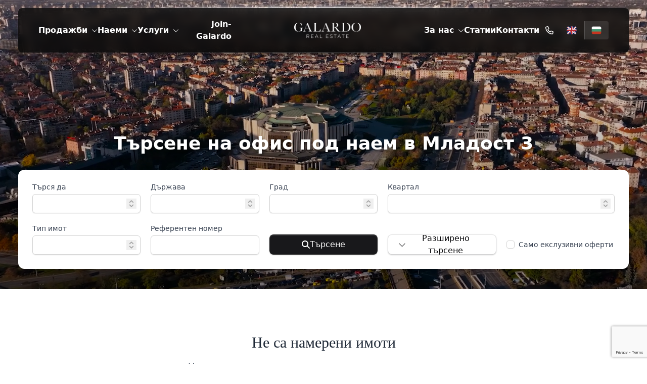

--- FILE ---
content_type: text/html; charset=UTF-8
request_url: https://galardo.bg/rent/mladost-3/ofis
body_size: 29464
content:
<!DOCTYPE html>
<html lang="bg">
<head>
    <meta charset="utf-8" />
    <meta name="viewport" content="width=device-width, initial-scale=1" />
    <title>Офис под наем в Младост 3 - Galardo.bg</title>
<meta name="description" content="офис ПОД НАЕМ В МЛАДОСТ 3">
<meta name="keywords" content="имоти за продажба, къщи, земя, апартаменти, вили, търговски имоти, земеделска земя, хотели, индустриални имоти">
<meta name="google-site-verification" content="L0dPMpGRC87CjUZ0jEPk63vVG3WDlS3jlZrpdHdu70E">
<link rel="canonical" href="https://galardo.bg/rent/mladost-3/ofis">
<meta name="robots" content="all">
    <meta property="og:title" content="Луксозни недвижими имоти в София!">
<meta property="og:description" content="Голям избор от къщи и апартаменти в София ✅ Намерете новото си лукс жилище днес ➤ Повече информация в galardo.bg или на ☎ +359 2 821 21 21">
<meta property="og:type" content="website">
<meta property="og:site_name" content="Galardo.bg">
<meta property="og:image" content="https://galardo.bg/build/assets/galardo-og-D08RV5xh.png">

    <meta name="twitter:card" content="summary">
<meta name="twitter:site" content="@Galardo_bg">
<meta name="twitter:description" content="Търсите &lt;strong&gt; Galardo Real Estate &lt;/strong&gt;, която разглеждате не е най-доброто решение за Вас,
         може да разгледате всички обяви на Galardo Real Estate | Агенция за недвижими имоти">
    <script type="application/ld+json">{"@context":"https://schema.org","@type":"WebPage","name":"офис под наем в Младост 3","description":"офис ПОД НАЕМ В МЛАДОСТ 3","image":"https://galardo.bg/build/assets/galardo-og-D08RV5xh.png","publisher":[{"type":"Organization","name":"Galardo","legalName":"Galardo Real Estate","url":"https://galardo.bg","logo":"https://galardo.bg/build/assets/galardo-og-D08RV5xh.png","image":"https://galardo.bg/build/assets/galardo-og-D08RV5xh.png","description":"Galardo Real Estate е агенция за недвижими имоти базирана в София, която специализира в четири основни направления – продажби, отдаване под наем, управление на имоти и пакетни услуги за чужденци. ","pricerange":"$","address":{"type":"PostalAddress","streetAddress":"Ул. Г.С.Раковски 96, етаж 2","addressLocality":"София","addressRegion":"София-град","postalCode":"1000","addressCountry":"България","telephone":"+35928212121"},"openingHours":"Mo, Tu, We, Th, Fr, Sa - Su 08:00-19:00","contactPoint":{"@type":"ContactPoint","contactType":"sales","telephone":"+35928212121"}}]}</script>

    <!-- Favicon -->
    <link rel="shortcut icon" href="https://galardo.bg/build/assets/favicon-bQJXQPdu.ico" />
    <link
        rel="icon"
        type="image/png"
        sizes="48x48"
        href="https://galardo.bg/build/assets/galardo_48x48-CkWrg1AT.png" />
    <link
        rel="icon"
        type="image/png"
        sizes="72x72"
        href="https://galardo.bg/build/assets/galardo_72x72-DVPNcws9.png" />
    <link
        rel="icon"
        type="image/png"
        sizes="96x96"
        href="https://galardo.bg/build/assets/galardo_96x96-CWpJBpfe.png" />
    <link
        rel="icon"
        type="image/png"
        sizes="144x144"
        href="https://galardo.bg/build/assets/galardo_144x144-BDcyuJhh.png" />
    <link
        rel="icon"
        type="image/png"
        sizes="192x192"
        href="https://galardo.bg/build/assets/galardo_192x192-9uFOk5rO.png" />
    <link
        rel="icon"
        type="image/png"
        sizes="192x192"
        href="https://galardo.bg/build/assets/galardo_512x512-C2OtTI6k.png" />
    <link rel="mask-icon" href="https://galardo.bg/build/assets/galardo-BIvbBiKX.svg" color="#000000" />
    <meta name="theme-color" content="#ffffff" />
    
    <link rel="apple-touch-icon" sizes="512x512" href="https://galardo.bg/build/assets/galardo_512x512-C2OtTI6k.png" />

    <!-- Fonts -->
    <link rel="preload" as="style" href="https://galardo.bg/build/assets/app-CczCKAxL.css" /><link rel="stylesheet" href="https://galardo.bg/build/assets/app-CczCKAxL.css" data-navigate-track="reload" />    
    

    <!-- CSRF Token -->
    <meta name="csrf-token" content="NC9F6YYqpfKWssSAPdq9otVTll8VZ7YCkMQsszmr" />
    
    <!-- Releva.ai SDK -->
            <script type="text/javascript" src="https://releva.ai/sdk/v0/js/releva-sdk-js.min.js"></script>

        <!-- Global Releva Tracking Function -->
        <script data-navigate-track>
        // Robust deep merge function - handles arrays, null values, and edge cases
        const merge = (target, source) => {
            for (const [key, val] of Object.entries(source)) {
                if (val !== null && typeof val === 'object') {
                    target[key] ??= new val.__proto__.constructor();
                    merge(target[key], val);
                } else {
                    target[key] = val;
                }
            }
            return target;
        };

        window.trackRelevaPage = function(customData = {}) {
            if (typeof window.relevaConfig === 'undefined') {
                console.warn('Releva config not initialized');
                return;
            }

            const baseData = {
                "page": {
                    "token": window.relevaConfig.pageToken,
                    "locale": window.relevaConfig.locale
                }
            };

            const data = merge(baseData, customData);

            console.log('Tracking Releva page:', data);

            // GDPR Compliance: Include consent function
            const consentOptions = {
                hasConsent: function() {
                    return typeof window.hasRelevaConsent === 'function' ? 
                        window.hasRelevaConsent() : true;
                }
            };

            Releva.push(window.relevaConfig.accessToken, data,
                function(results) {
                    // console.log('Releva results:', results);
                },
                function(error) {
                    // console.error('Releva tracking error:', error);
                },
                Object.assign(consentOptions, {
                    serviceWorkerUrl: '/service-worker.min.js'
                })
            );
        };
        </script>

        <!-- Single Global Navigation Listener -->
        <script data-navigate-once>
        document.addEventListener('livewire:navigated', function() {
            if (typeof window.trackRelevaPage === 'function' && typeof Releva !== 'undefined' && window.relevaConfig) {
                // Use the current page's custom data
                const customData = window.relevaCurrentPageData || {};
                window.trackRelevaPage(customData);
            }
        });
        </script>
    
    <!--[if BLOCK]><![endif]-->
        <script>
        // Set global Releva config for this page
        window.relevaConfig = {
            accessToken: '04dc0daa-139e-4311-8cd0-1d386231fe93',
            pageToken: 'c5272c95-68ff-4164-83a9-4e68d7ab1c94',
            locale: 'bg'
        };

        // GDPR Compliance: Check if Releva.ai service is specifically allowed
        function hasRelevaConsent() {
            // Check if the Releva.ai service is specifically accepted in marketing category
            if (typeof window.CookieConsent !== 'undefined' &&
                typeof window.CookieConsent.acceptedService === 'function') {
                return window.CookieConsent.acceptedService('releva', 'marketing');
            }

            // Fallback: check if marketing category is accepted
            if (typeof window.CookieConsent !== 'undefined' &&
                typeof window.CookieConsent.acceptedCategory === 'function') {
                return window.CookieConsent.acceptedCategory('marketing');
            }

            // If marketing category is not yet decided, show consent modal
            if (typeof window.CookieConsent !== 'undefined' &&
                typeof window.CookieConsent.show === 'function') {
                window.CookieConsent.show();
                return false;
            }

            // Default: no consent for new users without decision
            return false;
        }

        // Track this page with custom data when SDK loads
        document.addEventListener('relevaSdkLoaded', function() {
            // Ensure trackRelevaPage function is available (with small delay if needed)
            function attemptTracking(retryCount = 0) {
                const maxRetries = 100; // 1 second total wait time
                if (typeof window.trackRelevaPage === 'function') {
                    window.trackRelevaPage({"page":{"categories":["Под наем/България/София/Офис"],"filter":{"operator":"and","nested":[{"key":"custom.string.deal_type","operator":"eq","value":"rent","action":"include"},{"key":"custom.string.property_type","operator":"eq","value":"Офис","action":"include"},{"key":"custom.string.neighborhood","operator":"eq","value":"Младост 3","action":"include"},{"key":"custom.string.city","operator":"eq","value":"София","action":"include"}]},"query":null}});
                } else if (retryCount < maxRetries) {
                    // Try again after a short delay
                    setTimeout(() => attemptTracking(retryCount + 1), 10);
                } else {
                    console.warn('Releva tracking function not available after timeout');
                }
            }
            attemptTracking();
        });

        // Store page data for navigation tracking
        window.relevaCurrentPageData = {"page":{"categories":["Под наем/България/София/Офис"],"filter":{"operator":"and","nested":[{"key":"custom.string.deal_type","operator":"eq","value":"rent","action":"include"},{"key":"custom.string.property_type","operator":"eq","value":"Офис","action":"include"},{"key":"custom.string.neighborhood","operator":"eq","value":"Младост 3","action":"include"},{"key":"custom.string.city","operator":"eq","value":"София","action":"include"}]},"query":null}};

        // Store consent function globally for use in other tracking
        window.hasRelevaConsent = hasRelevaConsent;
        </script>
<!--[if ENDBLOCK]><![endif]-->

<!-- Inquiry Event Listener -->
<script data-navigate-track>
// Track processed inquiries to prevent duplicates
let processedInquiries = new Set();

document.addEventListener('inquiry-sent', function(event) {
    // Livewire wraps the data in an array, so we need to get the first element
    const inquiryData = Array.isArray(event.detail) ? event.detail[0] : event.detail;

    // Create unique identifier for this inquiry to prevent duplicates
    const inquiryId = `${inquiryData.email}_${inquiryData.property_id || 'general'}_${Date.now()}`;

    // Check if we already processed this inquiry (within last 5 seconds)
    const recentInquiries = Array.from(processedInquiries).filter(id => {
        const timestamp = parseInt(id.split('_').pop());
        return Date.now() - timestamp < 5000; // 5 second window
    });

    const isDuplicate = recentInquiries.some(id =>
        id.startsWith(`${inquiryData.email}_${inquiryData.property_id || 'general'}`)
    );

    if (isDuplicate) {
        return;
    }

    // Mark this inquiry as processed
    processedInquiries.add(inquiryId);

    // Clean up old entries
    processedInquiries = new Set(recentInquiries.concat([inquiryId]));

    if (typeof Releva !== 'undefined') {
        sendRelevaInquiryEvent(inquiryData);
    } else {
        // Wait for SDK to load
        document.addEventListener('relevaSdkLoaded', function() {
            sendRelevaInquiryEvent(inquiryData);
        });
    }
});

function sendRelevaInquiryEvent(inquiryData) {

    // Build profile data
    const profile = {
        firstName: inquiryData.name || '',
        lastName: inquiryData.family || '',
        email: inquiryData.email || '',
        phoneNumber: inquiryData.phone || ''
    };

    // Build event data
    const event = {
        action: 'inquiry',
        locale: 'bg'
    };

    // Add product ID if it's a property inquiry
    if (inquiryData.property_id) {
        event.products = [
            {id: 'bg_' + inquiryData.property_id.toString()}
        ];
    }

    // Build custom data at top level
    const customData = {
        string: [
            {
                key: 'съобщение',
                values: [inquiryData.message || '']
            },
            {
                key: 'form_type',
                values: [inquiryData.form_type || 'contact']
            }
        ]
    };

    // Add broker info if available
    if (inquiryData.broker_id) {
        customData.string.push({
            key: 'broker_id',
            values: [inquiryData.broker_id.toString()]
        });
    }
    event.custom = customData;

    const eventData = {
        profile: profile,
        events: [event],
    };

    // GDPR Compliance: Include consent function
    const consentOptions = {
        hasConsent: function() {
            return typeof window.hasRelevaConsent === 'function' ?
                window.hasRelevaConsent() : true;
        }
    };

    Releva.push('04dc0daa-139e-4311-8cd0-1d386231fe93', eventData, function(results) {
    }, function(error) {
    }, Object.assign(consentOptions, {
        serviceWorkerUrl: '/service-worker.min.js'
    }));
}

// Track new properties loaded via "Load More" button
let existingPropertyIds = [];
const locale = 'bg';

// Initialize with current properties on page load
document.addEventListener('DOMContentLoaded', function() {
    // Get all current property IDs and store them WITH locale prefix for consistency
    existingPropertyIds = Array.from(document.querySelectorAll('[data-property-id]'))
        .map(el => locale + '_' + el.getAttribute('data-property-id'));
});

// Listen for "loadedOffers" event (dispatched after loadMore)
document.addEventListener('loadedOffers', function(event) {
    if (typeof window.trackRelevaPage === 'function' && hasRelevaConsent()) {
        // Wait for DOM to update with new properties
        setTimeout(function() {
            // Get all property IDs currently in DOM (with locale prefix for consistency)
            const currentPropertyIds = Array.from(document.querySelectorAll('[data-property-id]'))
                .map(el => locale + '_' + el.getAttribute('data-property-id'));

            // Find new property IDs (those not in existing list)
            const newPropertyIds = currentPropertyIds.filter(id => !existingPropertyIds.includes(id));

            if (newPropertyIds.length > 0) {

                // Get tracking data from the component (if available)
                const trackingData = {
                    page: {
                        ids: newPropertyIds
                    }
                };

                // Include categories, filters, and query from current page context
                if (typeof window.relevaCurrentPageData !== 'undefined' && window.relevaCurrentPageData.page) {
                    if (window.relevaCurrentPageData.page.categories) {
                        trackingData.page.categories = window.relevaCurrentPageData.page.categories;
                    }
                    if (window.relevaCurrentPageData.page.filter) {
                        trackingData.page.filter = window.relevaCurrentPageData.page.filter;
                    }
                    if (window.relevaCurrentPageData.page.query !== undefined) {
                        trackingData.page.query = window.relevaCurrentPageData.page.query;
                    }
                }

                // Send tracking event to Releva with new properties
                window.trackRelevaPage(trackingData);

                // Update existing list for next time
                existingPropertyIds = currentPropertyIds;
            }
        }, 100); // Small delay to ensure DOM is updated
    }
});
</script>

            <script
            src="https://www.google.com/recaptcha/api.js?render=6LdDFqgdAAAAAA75U4W9qL6x6vPEILTFuRWGvONp"
            defer></script>
        <script>
            window.executeRecaptcha = (action) => {
                const siteKey = "6LdDFqgdAAAAAA75U4W9qL6x6vPEILTFuRWGvONp";
                const ensureGrecaptcha = () => new Promise((resolve, reject) => {
                    if (window.grecaptcha?.execute) {
                        return resolve(window.grecaptcha);
                    }

                    const maxAttempts = 60;
                    let attempts = 0;
                    const interval = setInterval(() => {
                        attempts++;
                        if (window.grecaptcha?.execute) {
                            clearInterval(interval);
                            resolve(window.grecaptcha);
                        } else if (attempts >= maxAttempts) {
                            clearInterval(interval);
                            reject(new Error('reCAPTCHA is unavailable.'));
                        }
                    }, 100);
                });

                return ensureGrecaptcha()
                    .then((recaptcha) => recaptcha.execute(siteKey, { action }))
                    .catch((error) => {
                        console.error('Unable to run reCAPTCHA', error);
                        throw error;
                    });
            };
        </script>
    
</head>

<body
    class="antialiased dark:bg-primary-950"
    x-data="Application"
    :class="{ 'overflow-hidden': mobileSidebarVisible }">
    <img
        class="hidden"
        src="https://galardo.bg/build/assets/galardo-og-D08RV5xh.png"
        alt="Луксозни недвижими имоти в София" />
            <div
            class="flex flex-col relative min-h-[50vh]">
            <header class="fixed my-4 container  lg:relative z-50 ">
    <div class="relative">
                    <div class="absolute inset-x-0 top-0">
                <div class="w-full h-2 relative">
                    <div
                        class="absolute inset-x-10 lg:inset-x-20 top-0 bg-gradient-to-r from-transparent via-white to-transparent h-[5px]  blur-sm z-10">
                    </div>
                    <div
                        class="absolute inset-x-20 lg:inset-x-60 top-0 bg-gradient-to-r from-transparent via-white to-transparent h-[5px] blur-sm z-0">
                    </div>
                    <div
                        class="absolute inset-x-20 lg:inset-x-60 top-[-1px] z-[11] bg-gradient-to-r from-transparent via-white to-transparent h-px">
                    </div>
                </div>
            </div>
            <div class="absolute inset-x-0 bottom-0">
                <div class="w-full h-2 relative">
                    <div
                        class="absolute  inset-x-10 lg:inset-x-20 bottom-0 bg-gradient-to-r from-transparent via-black to-transparent h-[5px]  blur-sm z-10">
                    </div>
                    <div
                        class="absolute inset-x-20 lg:inset-x-60 bottom-0 bg-gradient-to-r from-transparent via-black to-transparent h-[5px] blur-sm z-0">
                    </div>
                    <div
                        class="absolute inset-x-20 lg:inset-x-60 bottom-[-1px] z-[11] bg-gradient-to-r from-transparent via-white opacity-30 to-transparent h-px">
                    </div>
                </div>
            </div>
                <div @mouseleave="activeMenu=false" @click.outside="activeMenu=false" class="ring-2  ring-gray-400/5 backdrop-blur shadow-xl rounded-lg bg-gradient-to-b px-4 from-primary-950/80 to-primary-950/85 items-stretch flex justify-between lg:justify-center text-base lg:gap-x-16  py-3 lg:py-5 lg:px-10 z-10 relative transition-all duration-300"
        :class="{ 'rounded-b-none':mobileSidebarVisible }">
            <div
                class="flex-1 text-white  font-semibold text-right gap-x-5 hidden xl:flex transition-all duration-500 items-center ">
                <div class="relative group" @mouseover="activeMenu=1">
                    <a href="#" class="inline-flex items-center relative">
                        <span>Продажби</span>
                        <svg class="h-3 pl-2" fill="currentColor" xmlns="http://www.w3.org/2000/svg" viewBox="0 0 512 512"><!--! Font Awesome Pro 6.5.1 by @fontawesome - https://fontawesome.com License - https://fontawesome.com/license (Commercial License) Copyright 2023 Fonticons, Inc. --><path d="M267.3 395.3c-6.2 6.2-16.4 6.2-22.6 0l-192-192c-6.2-6.2-6.2-16.4 0-22.6s16.4-6.2 22.6 0L256 361.4 436.7 180.7c6.2-6.2 16.4-6.2 22.6 0s6.2 16.4 0 22.6l-192 192z"/></svg>                    </a>
                    <div x-cloak x-show="activeMenu==1"
                         class="absolute top-full z-10 -left-5 text-left bg-white text-gray-800 p-1 flex-col px-1 rounded-lg flex mt-5 overflow-hidden shadow-xl"
                         x-transition:enter="transition ease-out duration-100"
                         x-transition:enter-start="transform opacity-0 scale-95"
                         x-transition:enter-end="transform opacity-100 scale-100"
                         x-transition:leave="transition ease-in duration-75"
                         x-transition:leave-start="transform opacity-100 scale-100"
                         x-transition:leave-end="transform opacity-0 scale-95">
                                                    <a href="https://galardo.bg/sale/sofia/apartament"
                               class="hover:bg-gray-200 px-5 text-nowrap py-1.5 transition">Апартаменти</a>
                                                    <a href="https://galardo.bg/sale/sofia/kyshta"
                               class="hover:bg-gray-200 px-5 text-nowrap py-1.5 transition">Къща</a>
                                                    <a href="https://galardo.bg/sale/sofia/ofis"
                               class="hover:bg-gray-200 px-5 text-nowrap py-1.5 transition">Офис</a>
                                                    <a href="https://galardo.bg/sale/sofia/magazin"
                               class="hover:bg-gray-200 px-5 text-nowrap py-1.5 transition">Магазин</a>
                                                    <a href="https://galardo.bg/sale/sofia/parcel"
                               class="hover:bg-gray-200 px-5 text-nowrap py-1.5 transition">Парцел</a>
                                                    <a href="https://galardo.bg/sale/sofia/sklad"
                               class="hover:bg-gray-200 px-5 text-nowrap py-1.5 transition">Склад</a>
                                                    <a href="https://galardo.bg/sale/sofia/zavedenie"
                               class="hover:bg-gray-200 px-5 text-nowrap py-1.5 transition">Заведения</a>
                                                    <a href="https://galardo.bg/sale/sofia/hotel"
                               class="hover:bg-gray-200 px-5 text-nowrap py-1.5 transition">Хотели</a>
                                                    <a href="https://galardo.bg/sale/sofia/ofis-sgrada"
                               class="hover:bg-gray-200 px-5 text-nowrap py-1.5 transition">Офис сгради</a>
                                                    <a href="https://galardo.bg/sale/sofia/biznes-imot"
                               class="hover:bg-gray-200 px-5 text-nowrap py-1.5 transition">Бизнес имоти</a>
                                                    <a href="https://galardo.bg/sale/sofia/klinika"
                               class="hover:bg-gray-200 px-5 text-nowrap py-1.5 transition">Клиники</a>
                                            </div>
                </div>
                <div class="relative group" @mouseover="activeMenu=2">
                    <a href="#" class="inline-flex items-center relative">
                        <span>Наеми</span>
                        <svg class="h-3 pl-2" fill="currentColor" xmlns="http://www.w3.org/2000/svg" viewBox="0 0 512 512"><!--! Font Awesome Pro 6.5.1 by @fontawesome - https://fontawesome.com License - https://fontawesome.com/license (Commercial License) Copyright 2023 Fonticons, Inc. --><path d="M267.3 395.3c-6.2 6.2-16.4 6.2-22.6 0l-192-192c-6.2-6.2-6.2-16.4 0-22.6s16.4-6.2 22.6 0L256 361.4 436.7 180.7c6.2-6.2 16.4-6.2 22.6 0s6.2 16.4 0 22.6l-192 192z"/></svg>                    </a>
                    <div x-cloak x-show="activeMenu==2"
                         class="absolute top-full z-10 -left-5 text-left bg-white text-gray-800 p-1 flex-col px-1 rounded-lg flex mt-5 overflow-hidden shadow-xl"
                         x-transition:enter="transition ease-out duration-100"
                         x-transition:enter-start="transform opacity-0 scale-95"
                         x-transition:enter-end="transform opacity-100 scale-100"
                         x-transition:leave="transition ease-in duration-75"
                         x-transition:leave-start="transform opacity-100 scale-100"
                         x-transition:leave-end="transform opacity-0 scale-95">
                                                    <a href="https://galardo.bg/rent/sofia/apartament"
                               class="hover:bg-gray-200 px-5 text-nowrap  py-1.5 transition">Апартаменти</a>
                                                    <a href="https://galardo.bg/rent/sofia/kyshta"
                               class="hover:bg-gray-200 px-5 text-nowrap  py-1.5 transition">Къща</a>
                                                    <a href="https://galardo.bg/rent/sofia/ofis"
                               class="hover:bg-gray-200 px-5 text-nowrap  py-1.5 transition">Офис</a>
                                                    <a href="https://galardo.bg/rent/sofia/magazin"
                               class="hover:bg-gray-200 px-5 text-nowrap  py-1.5 transition">Магазин</a>
                                                    <a href="https://galardo.bg/rent/sofia/parcel"
                               class="hover:bg-gray-200 px-5 text-nowrap  py-1.5 transition">Парцел</a>
                                                    <a href="https://galardo.bg/rent/sofia/sklad"
                               class="hover:bg-gray-200 px-5 text-nowrap  py-1.5 transition">Склад</a>
                                                    <a href="https://galardo.bg/rent/sofia/zavedenie"
                               class="hover:bg-gray-200 px-5 text-nowrap  py-1.5 transition">Заведения</a>
                                                    <a href="https://galardo.bg/rent/sofia/hotel"
                               class="hover:bg-gray-200 px-5 text-nowrap  py-1.5 transition">Хотели</a>
                                                    <a href="https://galardo.bg/rent/sofia/ofis-sgrada"
                               class="hover:bg-gray-200 px-5 text-nowrap  py-1.5 transition">Офис сгради</a>
                                                    <a href="https://galardo.bg/rent/sofia/biznes-imot"
                               class="hover:bg-gray-200 px-5 text-nowrap  py-1.5 transition">Бизнес имоти</a>
                                                    <a href="https://galardo.bg/rent/sofia/klinika"
                               class="hover:bg-gray-200 px-5 text-nowrap  py-1.5 transition">Клиники</a>
                        
                    </div>
                </div>
                <div class="relative group" @mouseover="activeMenu=3">
                    <a href="#" class="inline-flex items-center relative">
                        <span>Услуги</span>
                        <svg class="h-3 pl-2" fill="currentColor" xmlns="http://www.w3.org/2000/svg" viewBox="0 0 512 512"><!--! Font Awesome Pro 6.5.1 by @fontawesome - https://fontawesome.com License - https://fontawesome.com/license (Commercial License) Copyright 2023 Fonticons, Inc. --><path d="M267.3 395.3c-6.2 6.2-16.4 6.2-22.6 0l-192-192c-6.2-6.2-6.2-16.4 0-22.6s16.4-6.2 22.6 0L256 361.4 436.7 180.7c6.2-6.2 16.4-6.2 22.6 0s6.2 16.4 0 22.6l-192 192z"/></svg>                    </a>
                    <ul x-cloak x-show="activeMenu==3"
                        class="absolute top-full z-10 min-w-52 -left-5 text-left bg-white text-gray-800 p-1 flex-col px-1 rounded-lg flex mt-5 overflow-hidden shadow-xl"
                        x-transition:enter="transition ease-out duration-100"
                        x-transition:enter-start="transform opacity-0 scale-95"
                        x-transition:enter-end="transform opacity-100 scale-100"
                        x-transition:leave="transition ease-in duration-75"
                        x-transition:leave-start="transform opacity-100 scale-100"
                        x-transition:leave-end="transform opacity-0 scale-95">
                                                    <a href="https://galardo.bg/page/exclusive-offers"
                               class="hover:bg-gray-200 px-5 text-nowrap py-1.5 transition">Ексклузивни оферти</a>
                                                    <a href="https://galardo.bg/page/exclusive-projects"
                               class="hover:bg-gray-200 px-5 text-nowrap py-1.5 transition">Ексклузивни проекти</a>
                                                    <a href="https://galardo.bg/page/kreditirane"
                               class="hover:bg-gray-200 px-5 text-nowrap py-1.5 transition">Кредитиране</a>
                                                    <a href="https://galardo.bg/page/property-management"
                               class="hover:bg-gray-200 px-5 text-nowrap py-1.5 transition">Управление на имот</a>
                                                    <a href="https://galardo.bg/page/sell"
                               class="hover:bg-gray-200 px-5 text-nowrap py-1.5 transition">Продайте с нас</a>
                                                    <a href="https://galardo.bg/page/zastrahovane"
                               class="hover:bg-gray-200 px-5 text-nowrap py-1.5 transition">Застраховане</a>
                                                    <a href="https://galardo.bg/page/stroitelni-arhitekturni-resheniq"
                               class="hover:bg-gray-200 px-5 text-nowrap py-1.5 transition">Строително-архитектурни решения</a>
                                                    <a href="https://galardo.bg/page/vip-club-galardo"
                               class="hover:bg-gray-200 px-5 text-nowrap py-1.5 transition">VIP клуб Galardo</a>
                                            </ul>
                </div>
                <a href="https://join-galardo.com/" target="_blank" class="text-nowrap">Join-Galardo</a>
            </div>
            <button class="flex items-center mobile-btn xl:hidden" aria-label="Меню"
                    @click="mobileSidebarVisible = !mobileSidebarVisible;console.log(mobileSidebarVisible);$event.stopPropagation()"
                    type="button" :class="{ 'opened': mobileSidebarVisible }">
                <svg width="100" height="100" viewBox="0 0 100 100">
                    <path class="line line1"
                          d="M 20,29.000046 H 80.000231 C 80.000231,29.000046 94.498839,28.817352 94.532987,66.711331 94.543142,77.980673 90.966081,81.670246 85.259173,81.668997 79.552261,81.667751 75.000211,74.999942 75.000211,74.999942 L 25.000021,25.000058"/>
                    <path class="line line2" d="M 20,50 H 80"/>
                    <path class="line line3"
                          d="M 20,70.999954 H 80.000231 C 80.000231,70.999954 94.498839,71.182648 94.532987,33.288669 94.543142,22.019327 90.966081,18.329754 85.259173,18.331003 79.552261,18.332249 75.000211,25.000058 75.000211,25.000058 L 25.000021,74.999942"/>
                </svg>
            </button>

            <a class="flex-1 items-center justify-center flex" href="https://galardo.bg">
                <img class="h-8 transition-all duration-300"
                     src="https://galardo.bg/build/assets/galardo-logo-CJlu-oTM.png" alt="Galardo.bg" aria-label="Galardo.bg">
            </a>
            <div class="lg:hidden"></div>
            <div
                class=" text-white gap-x-8 font-semibold flex transition-all duration-500 justify-end">
                <div class="hidden gap-x-5 lg:flex items-center h-full">
                    <div class="relative group" @mouseover="activeMenu=4">
                        <a href="#" class="inline-flex items-center relative">
                            <span>За нас</span>
                            <svg class="h-3 pl-2" fill="currentColor" xmlns="http://www.w3.org/2000/svg" viewBox="0 0 512 512"><!--! Font Awesome Pro 6.5.1 by @fontawesome - https://fontawesome.com License - https://fontawesome.com/license (Commercial License) Copyright 2023 Fonticons, Inc. --><path d="M267.3 395.3c-6.2 6.2-16.4 6.2-22.6 0l-192-192c-6.2-6.2-6.2-16.4 0-22.6s16.4-6.2 22.6 0L256 361.4 436.7 180.7c6.2-6.2 16.4-6.2 22.6 0s6.2 16.4 0 22.6l-192 192z"/></svg>                        </a>
                        <ul x-cloak x-show="activeMenu==4"
                            class="absolute top-full z-10 -left-5 text-left bg-white text-gray-800 p-1 flex-col px-1 rounded-lg flex mt-5 overflow-hidden shadow-xl"
                            x-transition:enter="transition ease-out duration-100"
                            x-transition:enter-start="transform opacity-0 scale-95"
                            x-transition:enter-end="transform opacity-100 scale-100"
                            x-transition:leave="transition ease-in duration-75"
                            x-transition:leave-start="transform opacity-100 scale-100"
                            x-transition:leave-end="transform opacity-0 scale-95">
                            <a href="https://galardo.bg/guide" class="hover:bg-gray-200 px-5 text-nowrap py-1.5 transition">Софийски квартали</a>
                                                            <a href="https://galardo.bg/page/partners"
                                   class="hover:bg-gray-200 px-5 text-nowrap py-1.5 transition">Партньори</a>
                                                            <a href="https://galardo.bg/page/presentation"
                                   class="hover:bg-gray-200 px-5 text-nowrap py-1.5 transition">Представяне</a>
                                                            <a href="https://galardo.bg/page/team"
                                   class="hover:bg-gray-200 px-5 text-nowrap py-1.5 transition">Екип</a>
                                                            <a href="https://galardo.bg/page/kariera"
                                   class="hover:bg-gray-200 px-5 text-nowrap py-1.5 transition">Кандидатсвай сега!</a>
                                                            <a href="https://galardo.bg/page/contacts"
                                   class="hover:bg-gray-200 px-5 text-nowrap py-1.5 transition">Контакти</a>
                                                    </ul>
                    </div>
                    <a href="https://galardo.bg/news" class="" @mouseover="activeMenu=false">Статии</a>
                    <a href="https://galardo.bg/page/contacts" class=""
                       @mouseover="activeMenu=false">Контакти</a>
                </div>
                <div class="relative flex items-center gap-x-2 lg:gap-x-4 ">
                    <a href="tel:+35928212121" aria-label="Обади се"
                       class="transition hover:bg-white/90 hover:text-primary-900 p-3 rounded full-link group">
                        <svg class="h-4" fill="currentColor" xmlns="http://www.w3.org/2000/svg" viewBox="0 0 512 512"><!--! Font Awesome Pro 6.5.1 by @fontawesome - https://fontawesome.com License - https://fontawesome.com/license (Commercial License) Copyright 2023 Fonticons, Inc. --><path d="M375.8 275.2c-16.4-7-35.4-2.4-46.7 11.4l-33.2 40.6c-46-26.7-84.4-65.1-111.1-111.1L225.3 183c13.8-11.3 18.5-30.3 11.4-46.7l-48-112C181.2 6.7 162.3-3.1 143.6 .9l-112 24C13.2 28.8 0 45.1 0 64v0C0 295.2 175.2 485.6 400.1 509.5c9.8 1 19.6 1.8 29.6 2.2c0 0 0 0 0 0c0 0 .1 0 .1 0c6.1 .2 12.1 .4 18.2 .4l0 0c18.9 0 35.2-13.2 39.1-31.6l24-112c4-18.7-5.8-37.6-23.4-45.1l-112-48zM441.5 464C225.8 460.5 51.5 286.2 48.1 70.5l99.2-21.3 43 100.4L154.4 179c-18.2 14.9-22.9 40.8-11.1 61.2c30.9 53.3 75.3 97.7 128.6 128.6c20.4 11.8 46.3 7.1 61.2-11.1l29.4-35.9 100.4 43L441.5 464zM48 64v0 0 0 0 0 0 0 0 0 0 0 0 0 0 0 0 0 0 0 0 0 0 0s0 0 0 0"/></svg>                    </a>
                    <div class="flex divide-x">
                        <a href="https://galardo.bg/en/rent/mladost-3/ofis" aria-label="English"
                            class="transition hover:bg-white/90 hover:text-primary-900 py-1 lg:py-2 px-2 lg:px-3.5 rounded rounded-r-none full-link group">
                            <svg xmlns="http://www.w3.org/2000/svg" width="20" height="20" viewBox="0 0 32 32"><rect x="1" y="4" width="30" height="24" rx="4" ry="4" fill="#071b65"></rect><path d="M5.101,4h-.101c-1.981,0-3.615,1.444-3.933,3.334L26.899,28h.101c1.981,0,3.615-1.444,3.933-3.334L5.101,4Z" fill="#fff"></path><path d="M22.25,19h-2.5l9.934,7.947c.387-.353,.704-.777,.929-1.257l-8.363-6.691Z" fill="#b92932"></path><path d="M1.387,6.309l8.363,6.691h2.5L2.316,5.053c-.387,.353-.704,.777-.929,1.257Z" fill="#b92932"></path><path d="M5,28h.101L30.933,7.334c-.318-1.891-1.952-3.334-3.933-3.334h-.101L1.067,24.666c.318,1.891,1.952,3.334,3.933,3.334Z" fill="#fff"></path><rect x="13" y="4" width="6" height="24" fill="#fff"></rect><rect x="1" y="13" width="30" height="6" fill="#fff"></rect><rect x="14" y="4" width="4" height="24" fill="#b92932"></rect><rect x="14" y="1" width="4" height="30" transform="translate(32) rotate(90)" fill="#b92932"></rect><path d="M28.222,4.21l-9.222,7.376v1.414h.75l9.943-7.94c-.419-.384-.918-.671-1.471-.85Z" fill="#b92932"></path><path d="M2.328,26.957c.414,.374,.904,.656,1.447,.832l9.225-7.38v-1.408h-.75L2.328,26.957Z" fill="#b92932"></path><path d="M27,4H5c-2.209,0-4,1.791-4,4V24c0,2.209,1.791,4,4,4H27c2.209,0,4-1.791,4-4V8c0-2.209-1.791-4-4-4Zm3,20c0,1.654-1.346,3-3,3H5c-1.654,0-3-1.346-3-3V8c0-1.654,1.346-3,3-3H27c1.654,0,3,1.346,3,3V24Z" opacity=".15"></path><path d="M27,5H5c-1.657,0-3,1.343-3,3v1c0-1.657,1.343-3,3-3H27c1.657,0,3,1.343,3,3v-1c0-1.657-1.343-3-3-3Z" fill="#fff" opacity=".2"></path></svg>
                        </a>
                        <a href="https://galardo.bg/rent/mladost-3/ofis" aria-label="Български"
                            class="bg-white/10 transition hover:bg-white/90 hover:text-primary-900 py-1 lg:py-2 px-2 lg:px-3.5 rounded rounded-l-none full-link group">
                            <svg xmlns="http://www.w3.org/2000/svg" width="20" height="20" viewBox="0 0 32 32"><path fill="#439571" d="M1 11H31V21H1z"></path><path d="M5,4H27c2.208,0,4,1.792,4,4v4H1v-4c0-2.208,1.792-4,4-4Z" fill="#fff"></path><path d="M5,20H27c2.208,0,4,1.792,4,4v4H1v-4c0-2.208,1.792-4,4-4Z" transform="rotate(180 16 24)" fill="#c63621"></path><path d="M27,4H5c-2.209,0-4,1.791-4,4V24c0,2.209,1.791,4,4,4H27c2.209,0,4-1.791,4-4V8c0-2.209-1.791-4-4-4Zm3,20c0,1.654-1.346,3-3,3H5c-1.654,0-3-1.346-3-3V8c0-1.654,1.346-3,3-3H27c1.654,0,3,1.346,3,3V24Z" opacity=".15"></path><path d="M27,5H5c-1.657,0-3,1.343-3,3v1c0-1.657,1.343-3,3-3H27c1.657,0,3,1.343,3,3v-1c0-1.657-1.343-3-3-3Z" fill="#fff" opacity=".2"></path></svg>
                        </a>
                    </div>
                    
                    
                    
                    
                    
                    
                    
                    
                    
                    
                    
                    
                    
                    
                    
                    
                    
                    
                    
                    
                    
                    
                    
                    
                    
                    
                </div>
            </div>

        </div>
        <div
            class="absolute top-full p-10 text-white flex-col font-semibold inset-x-0 bg-primary-950/85 rounded-b-xl backdrop-blur shadow-xl text-xl z-10"
            x-transition:enter="transition ease-out duration-200"
            x-transition:enter-start="transform opacity-0 h-0"
            x-transition:enter-end="transform opacity-100 h-auto"
            x-transition:leave="transition ease-in duration-200"
            x-transition:leave-start="transform opacity-100 scale-100"
            x-transition:leave-end="transform opacity-0 scale-95"
            x-cloak
            x-show="mobileSidebarVisible">
            <div x-transition x-show="mobileActiveMenu == 1" class="flex items-center justify flex-col gap-5 w-full">
                <a href="#" @click="mobileActiveMenu=2"
                   class="flex w-full justify-center items-center relative "
                >
                    <span class="flex-1 text-center">Продажби</span>
                    <svg class="h-4 ml-auto" fill="currentColor" xmlns="http://www.w3.org/2000/svg" viewBox="0 0 320 512"><!--! Font Awesome Pro 6.5.1 by @fontawesome - https://fontawesome.com License - https://fontawesome.com/license (Commercial License) Copyright 2023 Fonticons, Inc. --><path d="M278.6 233.4c12.5 12.5 12.5 32.8 0 45.3l-160 160c-12.5 12.5-32.8 12.5-45.3 0s-12.5-32.8 0-45.3L210.7 256 73.4 118.6c-12.5-12.5-12.5-32.8 0-45.3s32.8-12.5 45.3 0l160 160z"/></svg>                </a>
                <a href="#" @click="mobileActiveMenu=3"
                   class="flex w-full justify-center items-center relative">
                    <span class="flex-1 text-center">Наеми</span>
                    <svg class="h-4 ml-auto" fill="currentColor" xmlns="http://www.w3.org/2000/svg" viewBox="0 0 320 512"><!--! Font Awesome Pro 6.5.1 by @fontawesome - https://fontawesome.com License - https://fontawesome.com/license (Commercial License) Copyright 2023 Fonticons, Inc. --><path d="M278.6 233.4c12.5 12.5 12.5 32.8 0 45.3l-160 160c-12.5 12.5-32.8 12.5-45.3 0s-12.5-32.8 0-45.3L210.7 256 73.4 118.6c-12.5-12.5-12.5-32.8 0-45.3s32.8-12.5 45.3 0l160 160z"/></svg>                </a>
                <a href="#" @click="mobileActiveMenu=4"
                   class="flex w-full justify-center items-center relative">
                    <span class="flex-1 text-center">Услуги</span>
                    <svg class="h-4 ml-auto" fill="currentColor" xmlns="http://www.w3.org/2000/svg" viewBox="0 0 320 512"><!--! Font Awesome Pro 6.5.1 by @fontawesome - https://fontawesome.com License - https://fontawesome.com/license (Commercial License) Copyright 2023 Fonticons, Inc. --><path d="M278.6 233.4c12.5 12.5 12.5 32.8 0 45.3l-160 160c-12.5 12.5-32.8 12.5-45.3 0s-12.5-32.8 0-45.3L210.7 256 73.4 118.6c-12.5-12.5-12.5-32.8 0-45.3s32.8-12.5 45.3 0l160 160z"/></svg>                </a>
                <a href="#" @click="mobileActiveMenu=5"
                   class="flex w-full justify-center items-center relative">
                    <span class="flex-1 text-center">За нас</span>
                    <svg class="h-4 ml-auto" fill="currentColor" xmlns="http://www.w3.org/2000/svg" viewBox="0 0 320 512"><!--! Font Awesome Pro 6.5.1 by @fontawesome - https://fontawesome.com License - https://fontawesome.com/license (Commercial License) Copyright 2023 Fonticons, Inc. --><path d="M278.6 233.4c12.5 12.5 12.5 32.8 0 45.3l-160 160c-12.5 12.5-32.8 12.5-45.3 0s-12.5-32.8 0-45.3L210.7 256 73.4 118.6c-12.5-12.5-12.5-32.8 0-45.3s32.8-12.5 45.3 0l160 160z"/></svg>                </a>
                <a href="https://galardo.bg/news"
                   class="flex w-full justify-center items-center relative">
                    <span class="flex-1 text-center">Статии</span>
                </a>
                <a href="https://join-galardo.com" target="_blank"
                   class="flex w-full justify-center items-center relative text-nowrap">
                    Join-Galardo
                </a>
                <a href="https://galardo.bg/guide"
                   class="flex w-full justify-center items-center relative text-nowrap">
                    Софийски квартали
                </a>
                <a href="https://galardo.bg/page/contacts"

                   class="flex w-full justify-center items-center relative">
                    <span>Контакти</span>
                </a>
            </div>
            <div x-transition x-show="mobileActiveMenu == 2" class="flex items-center justify flex-col gap-5 w-full">
                <a href="#" @click="mobileActiveMenu=1"

                   class="flex w-full justify-center items-center relative">
                    <svg class="h-4 mr-auto" fill="currentColor" xmlns="http://www.w3.org/2000/svg" viewBox="0 0 320 512"><!--! Font Awesome Pro 6.5.1 by @fontawesome - https://fontawesome.com License - https://fontawesome.com/license (Commercial License) Copyright 2023 Fonticons, Inc. --><path d="M41.4 233.4c-12.5 12.5-12.5 32.8 0 45.3l160 160c12.5 12.5 32.8 12.5 45.3 0s12.5-32.8 0-45.3L109.3 256 246.6 118.6c12.5-12.5 12.5-32.8 0-45.3s-32.8-12.5-45.3 0l-160 160z"/></svg>                    <span class="text-center w-full">Назад</span>
                </a>
                                    <a href="https://galardo.bg/sale/sofia/apartament"
                       class="flex w-full justify-center items-center relative">
                        <span>Апартаменти</span>
                    </a>
                                    <a href="https://galardo.bg/sale/sofia/kyshta"
                       class="flex w-full justify-center items-center relative">
                        <span>Къща</span>
                    </a>
                                    <a href="https://galardo.bg/sale/sofia/ofis"
                       class="flex w-full justify-center items-center relative">
                        <span>Офис</span>
                    </a>
                                    <a href="https://galardo.bg/sale/sofia/magazin"
                       class="flex w-full justify-center items-center relative">
                        <span>Магазин</span>
                    </a>
                                    <a href="https://galardo.bg/sale/sofia/parcel"
                       class="flex w-full justify-center items-center relative">
                        <span>Парцел</span>
                    </a>
                                    <a href="https://galardo.bg/sale/sofia/sklad"
                       class="flex w-full justify-center items-center relative">
                        <span>Склад</span>
                    </a>
                                    <a href="https://galardo.bg/sale/sofia/zavedenie"
                       class="flex w-full justify-center items-center relative">
                        <span>Заведения</span>
                    </a>
                                    <a href="https://galardo.bg/sale/sofia/hotel"
                       class="flex w-full justify-center items-center relative">
                        <span>Хотели</span>
                    </a>
                                    <a href="https://galardo.bg/sale/sofia/ofis-sgrada"
                       class="flex w-full justify-center items-center relative">
                        <span>Офис сгради</span>
                    </a>
                                    <a href="https://galardo.bg/sale/sofia/biznes-imot"
                       class="flex w-full justify-center items-center relative">
                        <span>Бизнес имоти</span>
                    </a>
                                    <a href="https://galardo.bg/sale/sofia/klinika"
                       class="flex w-full justify-center items-center relative">
                        <span>Клиники</span>
                    </a>
                            </div>
            <div x-transition x-show="mobileActiveMenu == 3" class="flex items-center justify flex-col gap-5 w-full">
                <a href="#" @click="mobileActiveMenu=1"

                   class="flex w-full justify-center items-center relative">
                    <svg class="h-4 mr-auto" fill="currentColor" xmlns="http://www.w3.org/2000/svg" viewBox="0 0 320 512"><!--! Font Awesome Pro 6.5.1 by @fontawesome - https://fontawesome.com License - https://fontawesome.com/license (Commercial License) Copyright 2023 Fonticons, Inc. --><path d="M41.4 233.4c-12.5 12.5-12.5 32.8 0 45.3l160 160c12.5 12.5 32.8 12.5 45.3 0s12.5-32.8 0-45.3L109.3 256 246.6 118.6c12.5-12.5 12.5-32.8 0-45.3s-32.8-12.5-45.3 0l-160 160z"/></svg>                    <span class="text-center w-full">Назад</span>
                </a>
                                    <a href="https://galardo.bg/rent/sofia/apartament"
                       class="flex w-full justify-center items-center relative">
                        <span>Апартаменти</span>
                    </a>
                                    <a href="https://galardo.bg/rent/sofia/kyshta"
                       class="flex w-full justify-center items-center relative">
                        <span>Къща</span>
                    </a>
                                    <a href="https://galardo.bg/rent/sofia/ofis"
                       class="flex w-full justify-center items-center relative">
                        <span>Офис</span>
                    </a>
                                    <a href="https://galardo.bg/rent/sofia/magazin"
                       class="flex w-full justify-center items-center relative">
                        <span>Магазин</span>
                    </a>
                                    <a href="https://galardo.bg/rent/sofia/parcel"
                       class="flex w-full justify-center items-center relative">
                        <span>Парцел</span>
                    </a>
                                    <a href="https://galardo.bg/rent/sofia/sklad"
                       class="flex w-full justify-center items-center relative">
                        <span>Склад</span>
                    </a>
                                    <a href="https://galardo.bg/rent/sofia/zavedenie"
                       class="flex w-full justify-center items-center relative">
                        <span>Заведения</span>
                    </a>
                                    <a href="https://galardo.bg/rent/sofia/hotel"
                       class="flex w-full justify-center items-center relative">
                        <span>Хотели</span>
                    </a>
                                    <a href="https://galardo.bg/rent/sofia/ofis-sgrada"
                       class="flex w-full justify-center items-center relative">
                        <span>Офис сгради</span>
                    </a>
                                    <a href="https://galardo.bg/rent/sofia/biznes-imot"
                       class="flex w-full justify-center items-center relative">
                        <span>Бизнес имоти</span>
                    </a>
                                    <a href="https://galardo.bg/rent/sofia/klinika"
                       class="flex w-full justify-center items-center relative">
                        <span>Клиники</span>
                    </a>
                            </div>
            <div x-transition x-show="mobileActiveMenu == 4" class="flex items-center justify flex-col gap-5 w-full">
                <a href="#" @click="mobileActiveMenu=1"

                   class="flex w-full justify-center items-center relative">
                    <svg class="h-4 mr-auto" fill="currentColor" xmlns="http://www.w3.org/2000/svg" viewBox="0 0 320 512"><!--! Font Awesome Pro 6.5.1 by @fontawesome - https://fontawesome.com License - https://fontawesome.com/license (Commercial License) Copyright 2023 Fonticons, Inc. --><path d="M41.4 233.4c-12.5 12.5-12.5 32.8 0 45.3l160 160c12.5 12.5 32.8 12.5 45.3 0s12.5-32.8 0-45.3L109.3 256 246.6 118.6c12.5-12.5 12.5-32.8 0-45.3s-32.8-12.5-45.3 0l-160 160z"/></svg>                    <span class="text-center w-full">Назад</span>
                </a>
                                    <a href="https://galardo.bg/page/exclusive-offers"
                       class="flex w-full justify-center items-center relative">
                        <span>Ексклузивни оферти</span>
                    </a>
                                    <a href="https://galardo.bg/page/exclusive-projects"
                       class="flex w-full justify-center items-center relative">
                        <span>Ексклузивни проекти</span>
                    </a>
                                    <a href="https://galardo.bg/page/kreditirane"
                       class="flex w-full justify-center items-center relative">
                        <span>Кредитиране</span>
                    </a>
                                    <a href="https://galardo.bg/page/property-management"
                       class="flex w-full justify-center items-center relative">
                        <span>Управление на имот</span>
                    </a>
                                    <a href="https://galardo.bg/page/sell"
                       class="flex w-full justify-center items-center relative">
                        <span>Продайте с нас</span>
                    </a>
                                    <a href="https://galardo.bg/page/zastrahovane"
                       class="flex w-full justify-center items-center relative">
                        <span>Застраховане</span>
                    </a>
                                    <a href="https://galardo.bg/page/stroitelni-arhitekturni-resheniq"
                       class="flex w-full justify-center items-center relative">
                        <span>Строително-архитектурни решения</span>
                    </a>
                                    <a href="https://galardo.bg/page/vip-club-galardo"
                       class="flex w-full justify-center items-center relative">
                        <span>VIP клуб Galardo</span>
                    </a>
                            </div>
            <div x-show="mobileActiveMenu == 5" class="flex items-center justify flex-col gap-5 w-full" x-transition>
                <a href="#" @click="mobileActiveMenu=1"

                   class="flex w-full justify-center items-center relative">
                    <svg class="h-4 mr-auto" fill="currentColor" xmlns="http://www.w3.org/2000/svg" viewBox="0 0 320 512"><!--! Font Awesome Pro 6.5.1 by @fontawesome - https://fontawesome.com License - https://fontawesome.com/license (Commercial License) Copyright 2023 Fonticons, Inc. --><path d="M41.4 233.4c-12.5 12.5-12.5 32.8 0 45.3l160 160c12.5 12.5 32.8 12.5 45.3 0s12.5-32.8 0-45.3L109.3 256 246.6 118.6c12.5-12.5 12.5-32.8 0-45.3s-32.8-12.5-45.3 0l-160 160z"/></svg>                    <span class="text-center w-full">Назад</span>
                </a>
                <a href="https://galardo.bg/guide"
                   class="flex w-full justify-center items-center relative">
                    <span>Софийски квартали</span>
                </a>
                                    <a href="https://galardo.bg/page/partners"
                       class="flex w-full justify-center items-center relative">
                        <span>Партньори</span>
                    </a>
                                    <a href="https://galardo.bg/page/presentation"
                       class="flex w-full justify-center items-center relative">
                        <span>Представяне</span>
                    </a>
                                    <a href="https://galardo.bg/page/team"
                       class="flex w-full justify-center items-center relative">
                        <span>Екип</span>
                    </a>
                                    <a href="https://galardo.bg/page/kariera"
                       class="flex w-full justify-center items-center relative">
                        <span>Кандидатсвай сега!</span>
                    </a>
                                    <a href="https://galardo.bg/page/contacts"
                       class="flex w-full justify-center items-center relative">
                        <span>Контакти</span>
                    </a>
                            </div>

        </div>
    </div>

</header>
                <div class="absolute inset-0 grid overflow-hidden">
        <div class="relative">
            <video
                class="absolute left-1/2 top-1/2 min-h-full min-w-full -translate-x-1/2 -translate-y-1/2 scale-125 object-cover"
                autoplay="autoplay"
                loop="loop"
                muted=""
                playsinline="">
                <source src="https://galardo.bg/build/assets/home-BdlwK6m2.mp4" type="video/mp4" />
            </video>
        </div>
    </div>
    <div class="absolute inset-0 bg-gradient-to-b from-black/10 to-black/40"></div>
    <div class="container z-10 mb-10 mt-auto pt-28">
        <div class="mx-auto my-8 w-fit text-balance text-center text-4xl font-extrabold text-white">
            <h1 style="text-shadow: 3px 4px 4px rgba(0, 0, 0, 0.4)">Търсене на офис под наем в Младост 3</h1>
        </div>
        <div class="mx-auto flex flex-col rounded-xl bg-white px-7 pb-7 pt-6 text-base text-primary-900 shadow-xl">
            <form wire:snapshot="{&quot;data&quot;:{&quot;selectedCountry&quot;:&quot;bulgaria&quot;,&quot;selectedCity&quot;:&quot;sofia&quot;,&quot;selectedQuarter&quot;:[[&quot;mladost-3&quot;],{&quot;s&quot;:&quot;arr&quot;}],&quot;selectedDealType&quot;:2,&quot;selectedRealEstateType&quot;:[[&quot;ofis&quot;],{&quot;s&quot;:&quot;arr&quot;}],&quot;countries&quot;:[[[{&quot;name&quot;:&quot;\u0411\u044a\u043b\u0433\u0430\u0440\u0438\u044f&quot;,&quot;url&quot;:&quot;bulgaria&quot;},{&quot;s&quot;:&quot;arr&quot;}],[{&quot;name&quot;:&quot;\u0424\u0440\u0430\u043d\u0446\u0438\u044f&quot;,&quot;url&quot;:&quot;franciq&quot;},{&quot;s&quot;:&quot;arr&quot;}]],{&quot;class&quot;:&quot;Illuminate\\Support\\Collection&quot;,&quot;s&quot;:&quot;clctn&quot;}],&quot;cities&quot;:[[[{&quot;name&quot;:&quot;\u0421\u043e\u0444\u0438\u044f&quot;,&quot;url&quot;:&quot;sofia&quot;},{&quot;s&quot;:&quot;arr&quot;}],[{&quot;name&quot;:&quot;\u0411\u0430\u043d\u0441\u043a\u043e&quot;,&quot;url&quot;:&quot;bansko&quot;},{&quot;s&quot;:&quot;arr&quot;}],[{&quot;name&quot;:&quot;\u0411\u0443\u0440\u0433\u0430\u0441&quot;,&quot;url&quot;:&quot;burgas&quot;},{&quot;s&quot;:&quot;arr&quot;}],[{&quot;name&quot;:&quot;\u0413\u0430\u0431\u0440\u043e\u0432\u043e&quot;,&quot;url&quot;:&quot;gabrovo&quot;},{&quot;s&quot;:&quot;arr&quot;}],[{&quot;name&quot;:&quot;\u0413\u043e\u0434\u0435\u0447&quot;,&quot;url&quot;:&quot;godech&quot;},{&quot;s&quot;:&quot;arr&quot;}],[{&quot;name&quot;:&quot;\u041a\u0430\u0432\u0430\u0440\u043d\u0430&quot;,&quot;url&quot;:&quot;kavarna&quot;},{&quot;s&quot;:&quot;arr&quot;}],[{&quot;name&quot;:&quot;\u041f\u043b\u043e\u0432\u0434\u0438\u0432&quot;,&quot;url&quot;:&quot;plovdiv&quot;},{&quot;s&quot;:&quot;arr&quot;}],[{&quot;name&quot;:&quot;\u0421\u0432\u0435\u0442\u0438 \u0412\u043b\u0430\u0441&quot;,&quot;url&quot;:&quot;sveti-vlas&quot;},{&quot;s&quot;:&quot;arr&quot;}]],{&quot;class&quot;:&quot;Illuminate\\Support\\Collection&quot;,&quot;s&quot;:&quot;clctn&quot;}],&quot;quarters&quot;:[[[{&quot;name&quot;:&quot;\u0411\u0430\u043d\u043a\u044f&quot;,&quot;url&quot;:&quot;bankq&quot;},{&quot;s&quot;:&quot;arr&quot;}],[{&quot;name&quot;:&quot;\u0411\u0435\u043b\u0438 \u0431\u0440\u0435\u0437\u0438&quot;,&quot;url&quot;:&quot;beli-brezi&quot;},{&quot;s&quot;:&quot;arr&quot;}],[{&quot;name&quot;:&quot;\u0411\u0438\u0441\u0442\u0440\u0438\u0446\u0430&quot;,&quot;url&quot;:&quot;bistrica&quot;},{&quot;s&quot;:&quot;arr&quot;}],[{&quot;name&quot;:&quot;\u0411\u043e\u0440\u043e\u0432\u043e&quot;,&quot;url&quot;:&quot;borovo&quot;},{&quot;s&quot;:&quot;arr&quot;}],[{&quot;name&quot;:&quot;\u0411\u043e\u044f\u043d\u0430&quot;,&quot;url&quot;:&quot;boqna&quot;},{&quot;s&quot;:&quot;arr&quot;}],[{&quot;name&quot;:&quot;\u0411\u044a\u043a\u0441\u0442\u043e\u043d&quot;,&quot;url&quot;:&quot;bykston&quot;},{&quot;s&quot;:&quot;arr&quot;}],[{&quot;name&quot;:&quot;\u0432.\u0437. \u0411\u0443\u043d\u043a\u0435\u0440\u0430&quot;,&quot;url&quot;:&quot;v-z-bunkera&quot;},{&quot;s&quot;:&quot;arr&quot;}],[{&quot;name&quot;:&quot;\u0432.\u0437. \u041a\u0438\u043d\u043e\u0446\u0435\u043d\u0442\u044a\u0440\u0430&quot;,&quot;url&quot;:&quot;v-z-kinocentyra&quot;},{&quot;s&quot;:&quot;arr&quot;}],[{&quot;name&quot;:&quot;\u0412\u0438\u0442\u043e\u0448\u0430&quot;,&quot;url&quot;:&quot;vitosha&quot;},{&quot;s&quot;:&quot;arr&quot;}],[{&quot;name&quot;:&quot;\u0413\u0435\u043e \u041c\u0438\u043b\u0435\u0432&quot;,&quot;url&quot;:&quot;geo-milev&quot;},{&quot;s&quot;:&quot;arr&quot;}],[{&quot;name&quot;:&quot;\u0413\u043e\u0440\u043d\u0430 \u0411\u0430\u043d\u044f&quot;,&quot;url&quot;:&quot;gorna-banq&quot;},{&quot;s&quot;:&quot;arr&quot;}],[{&quot;name&quot;:&quot;\u0413\u043e\u0440\u0443\u0431\u043b\u044f\u043d\u0435&quot;,&quot;url&quot;:&quot;gorublqne&quot;},{&quot;s&quot;:&quot;arr&quot;}],[{&quot;name&quot;:&quot;\u0413\u043e\u0446\u0435 \u0414\u0435\u043b\u0447\u0435\u0432&quot;,&quot;url&quot;:&quot;goce-delchev&quot;},{&quot;s&quot;:&quot;arr&quot;}],[{&quot;name&quot;:&quot;\u0413\u0443\u0440\u043c\u0430\u0437\u043e\u0432\u043e&quot;,&quot;url&quot;:&quot;gurmazovo&quot;},{&quot;s&quot;:&quot;arr&quot;}],[{&quot;name&quot;:&quot;\u0414\u0438\u0430\u043d\u0430\u0431\u0430\u0434&quot;,&quot;url&quot;:&quot;dianabad&quot;},{&quot;s&quot;:&quot;arr&quot;}],[{&quot;name&quot;:&quot;\u0414\u043e\u043a\u0442\u043e\u0440\u0441\u043a\u0430 \u0433\u0440\u0430\u0434\u0438\u043d\u0430&quot;,&quot;url&quot;:&quot;doktorska-gradina&quot;},{&quot;s&quot;:&quot;arr&quot;}],[{&quot;name&quot;:&quot;\u0414\u0440\u0430\u0433\u0430\u043b\u0435\u0432\u0446\u0438&quot;,&quot;url&quot;:&quot;dragalevci&quot;},{&quot;s&quot;:&quot;arr&quot;}],[{&quot;name&quot;:&quot;\u0414\u0440\u0443\u0436\u0431\u0430&quot;,&quot;url&quot;:&quot;druzhba&quot;},{&quot;s&quot;:&quot;arr&quot;}],[{&quot;name&quot;:&quot;\u0414\u044a\u0440\u0432\u0435\u043d\u0438\u0446\u0430&quot;,&quot;url&quot;:&quot;dyrvenica&quot;},{&quot;s&quot;:&quot;arr&quot;}],[{&quot;name&quot;:&quot;\u0417\u0430\u043f\u0430\u0434\u0435\u043d \u043f\u0430\u0440\u043a&quot;,&quot;url&quot;:&quot;zapaden-park&quot;},{&quot;s&quot;:&quot;arr&quot;}],[{&quot;name&quot;:&quot;\u0418\u0432\u0430\u043d \u0412\u0430\u0437\u043e\u0432&quot;,&quot;url&quot;:&quot;ivan-vazov&quot;},{&quot;s&quot;:&quot;arr&quot;}],[{&quot;name&quot;:&quot;\u0418\u0437\u0433\u0440\u0435\u0432&quot;,&quot;url&quot;:&quot;izgrev&quot;},{&quot;s&quot;:&quot;arr&quot;}],[{&quot;name&quot;:&quot;\u0418\u0437\u0442\u043e\u043a&quot;,&quot;url&quot;:&quot;iztok&quot;},{&quot;s&quot;:&quot;arr&quot;}],[{&quot;name&quot;:&quot;\u041a\u0430\u0437\u0438\u0447\u0435\u043d\u0435&quot;,&quot;url&quot;:&quot;kazichene&quot;},{&quot;s&quot;:&quot;arr&quot;}],[{&quot;name&quot;:&quot;\u041a\u0430\u043c\u0431\u0430\u043d\u0438\u0442\u0435&quot;,&quot;url&quot;:&quot;kambanite&quot;},{&quot;s&quot;:&quot;arr&quot;}],[{&quot;name&quot;:&quot;\u041a\u043d\u044f\u0436\u0435\u0432\u043e&quot;,&quot;url&quot;:&quot;knqzhevo&quot;},{&quot;s&quot;:&quot;arr&quot;}],[{&quot;name&quot;:&quot;\u041a\u0440\u0430\u0441\u043d\u0430 \u043f\u043e\u043b\u044f\u043d\u0430&quot;,&quot;url&quot;:&quot;krasna-polqna&quot;},{&quot;s&quot;:&quot;arr&quot;}],[{&quot;name&quot;:&quot;\u041a\u0440\u0430\u0441\u043d\u043e \u0441\u0435\u043b\u043e&quot;,&quot;url&quot;:&quot;krasno-selo&quot;},{&quot;s&quot;:&quot;arr&quot;}],[{&quot;name&quot;:&quot;\u041a\u0440\u0438\u0432\u0438\u043d\u0430&quot;,&quot;url&quot;:&quot;krivina&quot;},{&quot;s&quot;:&quot;arr&quot;}],[{&quot;name&quot;:&quot;\u041a\u0440\u044a\u0441\u0442\u043e\u0432\u0430 \u0432\u0430\u0434\u0430&quot;,&quot;url&quot;:&quot;krystova-vada&quot;},{&quot;s&quot;:&quot;arr&quot;}],[{&quot;name&quot;:&quot;\u041b\u0430\u0433\u0435\u0440\u0430&quot;,&quot;url&quot;:&quot;lagera&quot;},{&quot;s&quot;:&quot;arr&quot;}],[{&quot;name&quot;:&quot;\u041b\u0435\u0432\u0441\u043a\u0438&quot;,&quot;url&quot;:&quot;levski&quot;},{&quot;s&quot;:&quot;arr&quot;}],[{&quot;name&quot;:&quot;\u041b\u043e\u0437\u0435\u043d&quot;,&quot;url&quot;:&quot;lozen&quot;},{&quot;s&quot;:&quot;arr&quot;}],[{&quot;name&quot;:&quot;\u041b\u043e\u0437\u0435\u043d\u0435\u0446&quot;,&quot;url&quot;:&quot;lozenec&quot;},{&quot;s&quot;:&quot;arr&quot;}],[{&quot;name&quot;:&quot;\u041b\u044e\u043b\u0438\u043d&quot;,&quot;url&quot;:&quot;lulin&quot;},{&quot;s&quot;:&quot;arr&quot;}],[{&quot;name&quot;:&quot;\u041c\u0430\u043b\u0438\u043d\u043e\u0432\u0430 \u0414\u043e\u043b\u0438\u043d\u0430&quot;,&quot;url&quot;:&quot;malinova-dolina&quot;},{&quot;s&quot;:&quot;arr&quot;}],[{&quot;name&quot;:&quot;\u041c\u0430\u043d\u0430\u0441\u0442\u0438\u0440\u0441\u043a\u0438 \u043b\u0438\u0432\u0430\u0434\u0438&quot;,&quot;url&quot;:&quot;manastirski-livadi&quot;},{&quot;s&quot;:&quot;arr&quot;}],[{&quot;name&quot;:&quot;\u041c\u0435\u0434\u0438\u0446\u0438\u043d\u0441\u043a\u0430 \u0430\u043a\u0430\u0434\u0435\u043c\u0438\u044f&quot;,&quot;url&quot;:&quot;medicinska-akademiq&quot;},{&quot;s&quot;:&quot;arr&quot;}],[{&quot;name&quot;:&quot;\u041c\u043b\u0430\u0434\u043e\u0441\u0442 1&quot;,&quot;url&quot;:&quot;mladost-1&quot;},{&quot;s&quot;:&quot;arr&quot;}],[{&quot;name&quot;:&quot;\u041c\u043b\u0430\u0434\u043e\u0441\u0442 1A&quot;,&quot;url&quot;:&quot;mladost-1A&quot;},{&quot;s&quot;:&quot;arr&quot;}],[{&quot;name&quot;:&quot;\u041c\u043b\u0430\u0434\u043e\u0441\u0442 2&quot;,&quot;url&quot;:&quot;mladost-2&quot;},{&quot;s&quot;:&quot;arr&quot;}],[{&quot;name&quot;:&quot;\u041c\u043b\u0430\u0434\u043e\u0441\u0442 3&quot;,&quot;url&quot;:&quot;mladost-3&quot;},{&quot;s&quot;:&quot;arr&quot;}],[{&quot;name&quot;:&quot;\u041c\u043b\u0430\u0434\u043e\u0441\u0442 4&quot;,&quot;url&quot;:&quot;mladost-4&quot;},{&quot;s&quot;:&quot;arr&quot;}],[{&quot;name&quot;:&quot;\u041c\u0443\u0441\u0430\u0433\u0435\u043d\u0438\u0446\u0430&quot;,&quot;url&quot;:&quot;musagenica&quot;},{&quot;s&quot;:&quot;arr&quot;}],[{&quot;name&quot;:&quot;\u041d\u0430\u0434\u0435\u0436\u0434\u0430&quot;,&quot;url&quot;:&quot;nadezhda&quot;},{&quot;s&quot;:&quot;arr&quot;}],[{&quot;name&quot;:&quot;\u041e\u0431\u043e\u0440\u0438\u0449\u0435&quot;,&quot;url&quot;:&quot;oborishte&quot;},{&quot;s&quot;:&quot;arr&quot;}],[{&quot;name&quot;:&quot;\u041e\u0432\u0447\u0430 \u043a\u0443\u043f\u0435\u043b&quot;,&quot;url&quot;:&quot;ovcha-kupel&quot;},{&quot;s&quot;:&quot;arr&quot;}],[{&quot;name&quot;:&quot;\u041f\u0430\u0432\u043b\u043e\u0432\u043e&quot;,&quot;url&quot;:&quot;pavlovo&quot;},{&quot;s&quot;:&quot;arr&quot;}],[{&quot;name&quot;:&quot;\u041f\u0430\u043d\u0447\u0430\u0440\u0435\u0432\u043e&quot;,&quot;url&quot;:&quot;pancharevo&quot;},{&quot;s&quot;:&quot;arr&quot;}],[{&quot;name&quot;:&quot;\u041f\u043e\u043b\u0438\u0433\u043e\u043d\u0430&quot;,&quot;url&quot;:&quot;poligona&quot;},{&quot;s&quot;:&quot;arr&quot;}],[{&quot;name&quot;:&quot;\u0420\u0430\u0437\u0441\u0430\u0434\u043d\u0438\u043a\u0430&quot;,&quot;url&quot;:&quot;razsadnika&quot;},{&quot;s&quot;:&quot;arr&quot;}],[{&quot;name&quot;:&quot;\u0420\u0435\u0434\u0443\u0442\u0430&quot;,&quot;url&quot;:&quot;reduta&quot;},{&quot;s&quot;:&quot;arr&quot;}],[{&quot;name&quot;:&quot;\u0421\u0438\u043c\u0435\u043e\u043d\u043e\u0432\u043e&quot;,&quot;url&quot;:&quot;simeonovo&quot;},{&quot;s&quot;:&quot;arr&quot;}],[{&quot;name&quot;:&quot;\u0421\u0442\u0440\u0435\u043b\u0431\u0438\u0449\u0435&quot;,&quot;url&quot;:&quot;strelbishte&quot;},{&quot;s&quot;:&quot;arr&quot;}],[{&quot;name&quot;:&quot;\u0421\u0442\u0443\u0434\u0435\u043d\u0442\u0441\u043a\u0438 \u0433\u0440\u0430\u0434&quot;,&quot;url&quot;:&quot;studentski-grad&quot;},{&quot;s&quot;:&quot;arr&quot;}],[{&quot;name&quot;:&quot;\u0421\u0443\u0445\u0430 \u0440\u0435\u043a\u0430&quot;,&quot;url&quot;:&quot;suha-reka&quot;},{&quot;s&quot;:&quot;arr&quot;}],[{&quot;name&quot;:&quot;\u0425\u0438\u043f\u043e\u0434\u0440\u0443\u043c\u0430&quot;,&quot;url&quot;:&quot;hipodruma&quot;},{&quot;s&quot;:&quot;arr&quot;}],[{&quot;name&quot;:&quot;\u0425\u043b\u0430\u0434\u0438\u043b\u043d\u0438\u043a\u0430&quot;,&quot;url&quot;:&quot;hladilnika&quot;},{&quot;s&quot;:&quot;arr&quot;}],[{&quot;name&quot;:&quot;\u0426\u0435\u043d\u0442\u044a\u0440&quot;,&quot;url&quot;:&quot;centyr&quot;},{&quot;s&quot;:&quot;arr&quot;}],[{&quot;name&quot;:&quot;\u042f\u0432\u043e\u0440\u043e\u0432&quot;,&quot;url&quot;:&quot;qvorov&quot;},{&quot;s&quot;:&quot;arr&quot;}]],{&quot;s&quot;:&quot;arr&quot;}],&quot;dealTypes&quot;:[{&quot;1&quot;:&quot;sale&quot;,&quot;2&quot;:&quot;rent&quot;},{&quot;s&quot;:&quot;arr&quot;}],&quot;realEstateTypes&quot;:[null,{&quot;keys&quot;:[1,2,3,4,5,6,7,8,9,10,11],&quot;class&quot;:&quot;Illuminate\\Database\\Eloquent\\Collection&quot;,&quot;modelClass&quot;:&quot;App\\Models\\RealEstateType&quot;,&quot;s&quot;:&quot;elcln&quot;}],&quot;refid&quot;:null,&quot;priceMin&quot;:null,&quot;priceMax&quot;:null,&quot;areaMin&quot;:null,&quot;areaMax&quot;:null,&quot;exclusive&quot;:false,&quot;features&quot;:[[[{&quot;name&quot;:&quot;\u0417\u0430\u0442\u0432\u043e\u0440\u0435\u043d \u043a\u043e\u043c\u043f\u043b\u0435\u043a\u0441&quot;,&quot;id&quot;:1},{&quot;s&quot;:&quot;arr&quot;}]],{&quot;s&quot;:&quot;arr&quot;}],&quot;selectedFeatures&quot;:[[],{&quot;s&quot;:&quot;arr&quot;}],&quot;dealTypeLabels&quot;:[[[{&quot;label&quot;:&quot;\u041a\u0443\u043f\u044f&quot;,&quot;value&quot;:1},{&quot;s&quot;:&quot;arr&quot;}],[{&quot;label&quot;:&quot;\u041d\u0430\u0435\u043c\u0430&quot;,&quot;value&quot;:2},{&quot;s&quot;:&quot;arr&quot;}]],{&quot;s&quot;:&quot;arr&quot;}],&quot;model&quot;:&quot;Active&quot;,&quot;bedrooms&quot;:[[1,2,3,4,5,&quot;5+&quot;],{&quot;s&quot;:&quot;arr&quot;}],&quot;selectedBedrooms&quot;:[[],{&quot;s&quot;:&quot;arr&quot;}]},&quot;memo&quot;:{&quot;id&quot;:&quot;SAKZdDSF0lKQuPTR4dFk&quot;,&quot;name&quot;:&quot;forms.search-inner-component&quot;,&quot;path&quot;:&quot;rent\/mladost-3\/ofis&quot;,&quot;method&quot;:&quot;GET&quot;,&quot;children&quot;:[],&quot;scripts&quot;:[],&quot;assets&quot;:[],&quot;errors&quot;:[],&quot;locale&quot;:&quot;bg&quot;},&quot;checksum&quot;:&quot;8d4049df89ecf9c52955acee84a3c455e708c50c20ce48692fc497a73a6c52a5&quot;}" wire:effects="[]" wire:id="SAKZdDSF0lKQuPTR4dFk" wire:submit="search" class="grid grid-cols-2 lg:grid-cols-5 items-center justify-center  gap-5 relative"
      x-data="{advanced:false}">
    <div class="relative w-full"
    x-data="wireui_select({
                    wireModel:     window.Livewire.find('SAKZdDSF0lKQuPTR4dFk').entangle('selectedDealType').live
,
            })"
    x-props="{
        asyncData:    JSON.parse(atob('eyJhcGkiOm51bGwsIm1ldGhvZCI6IkdFVCIsInBhcmFtcyI6W10sImFsd2F5c0ZldGNoIjpmYWxzZX0=')),
        optionValue:  'value',
        optionLabel:  'label',
        optionDescription: null,
        hasSlot:     false,
        multiselect: false,
        searchable:  true,
        clearable:   false,
        readonly:    false,
        placeholder: 'Всички',
        template:    null,
    }">
    <script hidden x-ref="json">JSON.parse(atob('W3sibGFiZWwiOiJcdTA0MWFcdTA0NDNcdTA0M2ZcdTA0NGYiLCJ2YWx1ZSI6MX0seyJsYWJlbCI6Ilx1MDQxZFx1MDQzMFx1MDQzNVx1MDQzY1x1MDQzMCIsInZhbHVlIjoyfV0='))</script>
    <div hidden x-ref="slot"></div>

    <!--[if BLOCK]><![endif]--><!--[if ENDBLOCK]><![endif]-->

    <div class="relative">
        <!--[if BLOCK]><![endif]-->            <label class="block text-sm font-medium text-gray-700 dark:text-gray-400 mb-1" x-on:click="toggle" wire:key="select.label.selectedDealType">
    Търся да
</label>
        <!--[if ENDBLOCK]><![endif]-->
        <div class="w-full ">
    <!--[if BLOCK]><![endif]--><!--[if ENDBLOCK]><![endif]-->

    <div class="relative rounded-md  shadow-sm ">
        <!--[if BLOCK]><![endif]-->            <div :class="{
                    'pointer-events-none': config.readonly,
                    'cursor-pointer': !config.readonly,
                }">
                    <template x-if="!config.multiselect">
                        <div class="absolute left-0 inset-y-0 w-[calc(100%-3.5rem)] flex items-center pl-3.5"
                            x-on:click="toggle">
                            <!--[if BLOCK]><![endif]--><!--[if ENDBLOCK]><![endif]-->

                            <span
                                class="truncate text-secondary-700 dark:text-primary-200 text-sm"
                                x-show="!isEmpty()"
                                x-html="getSelectedDisplayText()">
                            </span>
                        </div>
                    </template>

                    <template x-if="config.multiselect">
                        <div class="absolute left-0 inset-y-0 pl-3 pr-14 w-full flex items-center overflow-hidden" x-on:click="toggle">
                            <div class="flex items-center gap-2 overflow-x-auto hide-scrollbar">
                                <!--[if BLOCK]><![endif]--><!--[if ENDBLOCK]><![endif]-->

                                <!--[if BLOCK]><![endif]-->                                    <span
                                        class="inline-flex text-secondary-700 dark:text-secondary-400 text-sm"
                                        x-show="selectedOptions.length"
                                        x-text="selectedOptions.length">
                                    </span>
                                <!--[if ENDBLOCK]><![endif]-->

                                <div wire:ignore class="flex flex-nowrap items-center gap-1">
                                    <template x-for="(option, index) in selectedOptions" :key="`selected.${index}`">
                                        <span class="
                                                inline-flex items-center py-0.5 pl-2 pr-0.5 rounded-full text-xs font-medium
                                                border border-secondary-200 shadow-sm bg-secondary-100 text-secondary-700
                                                dark:bg-primary-950 dark:text-primary-200 dark:border-none
                                            ">
                                            <span style="max-width: 5rem" class="truncate" x-text="option.label"></span>

                                            <button
                                                class="shrink-0 h-4 w-4 flex items-center text-secondary-400 justify-center hover:text-secondary-500"
                                                x-on:click.stop="unSelect(option)"
                                                tabindex="-1"
                                                type="button">
                                                <svg class="h-3 w-3" xmlns="http://www.w3.org/2000/svg" fill="none" viewBox="0 0 24 24" stroke="currentColor">
    <path stroke-linecap="round" stroke-linejoin="round" stroke-width="2" d="M6 18L18 6M6 6l12 12" />
</svg>
                                            </button>
                                        </span>
                                    </template>
                                </div>
                            </div>
                        </div>
                    </template>
                </div>
        <!--[if ENDBLOCK]><![endif]-->

        <input type="text" autocomplete="disabled" class="placeholder-secondary-400 dark:bg-transparent dark:text-secondary-400 dark:placeholder-secondary-500 border border-secondary-300 focus:ring-primary-500 focus:border-primary-500 dark:border-secondary-600 form-input block w-full sm:text-sm rounded-md transition ease-in-out duration-100 focus:outline-none shadow-sm cursor-pointer overflow-hidden !text-transparent !dark:text-transparent selection:bg-transparent dark:bg-transparent" x-ref="input" x-on:click="toggle" x-on:focus="open" x-on:blur.debounce.750ms="closeIfNotFocused" x-on:keydown.enter.stop.prevent="toggle" x-on:keydown.space.stop.prevent="toggle" x-on:keydown.arrow-down.prevent="$event.shiftKey || getNextFocusable().focus()" x-on:keydown.arrow-up.prevent="getPrevFocusable().focus()" x-bind:placeholder="getPlaceholder" x-bind:value="getSelectedValue" inputmode="none" name="selectedDealType" id="84287710de776f3de958eb461a368bad" />

        <!--[if BLOCK]><![endif]-->            <div class="absolute inset-y-0 right-0 flex items-center pr-2 gap-x-2">
                    <!--[if BLOCK]><![endif]--><!--[if ENDBLOCK]><![endif]-->

                    <button tabindex="-1" x-on:click="toggle" type="button">
                        <svg class="w-5 h-5
                            text-secondary-400" xmlns="http://www.w3.org/2000/svg" fill="none" viewBox="0 0 24 24" stroke="currentColor">
    <path stroke-linecap="round" stroke-linejoin="round" stroke-width="2" d="M8 9l4-4 4 4m0 6l-4 4-4-4" />
</svg>
                    </button>
                </div>
        <!--[if ENDBLOCK]><![endif]-->
    </div>

    <!--[if BLOCK]><![endif]--><!--[if ENDBLOCK]><![endif]-->

    <!--[if BLOCK]><![endif]-->        <!--[if BLOCK]><![endif]--><!--[if ENDBLOCK]><![endif]-->
    <!--[if ENDBLOCK]><![endif]-->
</div>

        <!--[if BLOCK]><![endif]--><!--[if ENDBLOCK]><![endif]-->
    </div>

    <div
    class="z-20 flex sm:w-full justify-end z-10 absolute inset-auto w-full pointer-events-none sm:top-0 sm:right-0 "
    style="display: none;"
    x-cloak
    x-show="popover"
    x-ref="popover"
    x-on:click.outside="close"
    x-on:keydown.escape.window="handleEscape"
>

    <div
        class="w-full rounded-b-md sm:rounded-xl border border-secondary-200 bg-white shadow-lg dark:bg-secondary-800 dark:border-secondary-600 transition-all relative overflow-hidden pointer-events-auto"
        x-show="popover"
        tabindex="-1"
    >
        <template x-if="asyncData.api || (config.searchable && options.length >= 11)">
            <div class="px-2 my-2" wire:key="search.options.selectedDealType">
                <div class="w-full ">
    <!--[if BLOCK]><![endif]--><!--[if ENDBLOCK]><![endif]-->

    <div class="relative rounded-md ">
        <!--[if BLOCK]><![endif]--><!--[if ENDBLOCK]><![endif]-->

        <input type="text" autocomplete="off" class="placeholder-secondary-400 dark:bg-transparent dark:text-secondary-400 dark:placeholder-secondary-500 border border-secondary-300 focus:ring-primary-500 focus:border-primary-500 dark:border-secondary-600 form-input block w-full sm:text-sm rounded-md transition ease-in-out duration-100 focus:outline-none pr-8 bg-slate-100" placeholder="Търсене тук" x-ref="search" x-model.debounce.500ms="search" x-on:keydown.arrow-down.prevent="$event.shiftKey || getNextFocusable().focus()" x-on:keydown.arrow-up.prevent="getPrevFocusable().focus()" />

        <!--[if BLOCK]><![endif]-->            <div class="absolute inset-y-0 right-0 pr-2.5 flex items-center pointer-events-none
                text-secondary-400">
                <!--[if BLOCK]><![endif]-->                    <svg class="w-5 h-5" xmlns="http://www.w3.org/2000/svg" fill="none" viewBox="0 0 24 24" stroke="currentColor">
    <path stroke-linecap="round" stroke-linejoin="round" stroke-width="2" d="M21 21l-6-6m2-5a7 7 0 11-14 0 7 7 0 0114 0z" />
</svg>
                <!--[if ENDBLOCK]><![endif]-->
            </div>
        <!--[if ENDBLOCK]><![endif]-->
    </div>

    <!--[if BLOCK]><![endif]--><!--[if ENDBLOCK]><![endif]-->

    <!--[if BLOCK]><![endif]--><!--[if ENDBLOCK]><![endif]-->
</div>
            </div>
        </template>

        <div class="max-h-[70dvh] sm:max-h-60 overflow-y-auto overscroll-contain soft-scrollbar select-none"
            tabindex="-1"
            x-ref="optionsContainer"
            name="wireui.select.options.selectedDealType"
            x-on:keydown.tab.prevent="$event.shiftKey || getNextFocusable().focus()"
            x-on:keydown.arrow-down.prevent="$event.shiftKey || getNextFocusable().focus()"
            x-on:keydown.shift.tab.prevent="getPrevFocusable().focus()"
            x-on:keydown.arrow-up.prevent="getPrevFocusable().focus()">
            <div class="w-full h-0.5 rounded-full relative overflow-hidden"
                :class="{
                    'bg-gray-200 dark:bg-gray-700': asyncData.fetching
                }">
                <div class="bg-primary-500 h-0.5 rounded-full absolute animate-linear-progress"
                    style="width: 30%"
                    x-show="asyncData.fetching">
                </div>
            </div>

            <!--[if BLOCK]><![endif]--><!--[if ENDBLOCK]><![endif]-->

            <ul x-ref="listing" wire:ignore>
                <template x-for="(option, index) in displayOptions" :key="`${index}.${option.value}`">
                    <li tabindex="-1" :index="index">
                        <div class="px-2 py-0.5">
                            <div class="h-8 w-full animate-pulse bg-slate-200 dark:bg-slate-600 rounded"></div>
                        </div>
                    </li>
                </template>
            </ul>

            <!--[if BLOCK]><![endif]-->                <div class="py-12 px-3 sm:py-2 sm:px-3 text-center sm:text-left text-secondary-500 cursor-pointer"
                    x-show="displayOptions.length === 0"
                    x-on:click="close">
                    Опциите са празни
                </div>
            <!--[if ENDBLOCK]><![endif]-->

            <!--[if BLOCK]><![endif]--><!--[if ENDBLOCK]><![endif]-->
        </div>
    </div>
</div>
</div>
    <div class="relative w-full"
    x-data="wireui_select({
                    wireModel:     window.Livewire.find('SAKZdDSF0lKQuPTR4dFk').entangle('selectedCountry').live
,
            })"
    x-props="{
        asyncData:    JSON.parse(atob('eyJhcGkiOm51bGwsIm1ldGhvZCI6IkdFVCIsInBhcmFtcyI6W10sImFsd2F5c0ZldGNoIjpmYWxzZX0=')),
        optionValue:  'url',
        optionLabel:  'name',
        optionDescription: null,
        hasSlot:     false,
        multiselect: false,
        searchable:  true,
        clearable:   false,
        readonly:    false,
        placeholder: 'Всички',
        template:    null,
    }">
    <script hidden x-ref="json">JSON.parse(atob('[base64]'))</script>
    <div hidden x-ref="slot"></div>

    <!--[if BLOCK]><![endif]--><!--[if ENDBLOCK]><![endif]-->

    <div class="relative">
        <!--[if BLOCK]><![endif]-->            <label class="block text-sm font-medium text-gray-700 dark:text-gray-400 mb-1" x-on:click="toggle" wire:key="select.label.selectedCountry">
    Държава
</label>
        <!--[if ENDBLOCK]><![endif]-->
        <div class="w-full ">
    <!--[if BLOCK]><![endif]--><!--[if ENDBLOCK]><![endif]-->

    <div class="relative rounded-md  shadow-sm ">
        <!--[if BLOCK]><![endif]-->            <div :class="{
                    'pointer-events-none': config.readonly,
                    'cursor-pointer': !config.readonly,
                }">
                    <template x-if="!config.multiselect">
                        <div class="absolute left-0 inset-y-0 w-[calc(100%-3.5rem)] flex items-center pl-3.5"
                            x-on:click="toggle">
                            <!--[if BLOCK]><![endif]--><!--[if ENDBLOCK]><![endif]-->

                            <span
                                class="truncate text-secondary-700 dark:text-primary-200 text-sm"
                                x-show="!isEmpty()"
                                x-html="getSelectedDisplayText()">
                            </span>
                        </div>
                    </template>

                    <template x-if="config.multiselect">
                        <div class="absolute left-0 inset-y-0 pl-3 pr-14 w-full flex items-center overflow-hidden" x-on:click="toggle">
                            <div class="flex items-center gap-2 overflow-x-auto hide-scrollbar">
                                <!--[if BLOCK]><![endif]--><!--[if ENDBLOCK]><![endif]-->

                                <!--[if BLOCK]><![endif]-->                                    <span
                                        class="inline-flex text-secondary-700 dark:text-secondary-400 text-sm"
                                        x-show="selectedOptions.length"
                                        x-text="selectedOptions.length">
                                    </span>
                                <!--[if ENDBLOCK]><![endif]-->

                                <div wire:ignore class="flex flex-nowrap items-center gap-1">
                                    <template x-for="(option, index) in selectedOptions" :key="`selected.${index}`">
                                        <span class="
                                                inline-flex items-center py-0.5 pl-2 pr-0.5 rounded-full text-xs font-medium
                                                border border-secondary-200 shadow-sm bg-secondary-100 text-secondary-700
                                                dark:bg-primary-950 dark:text-primary-200 dark:border-none
                                            ">
                                            <span style="max-width: 5rem" class="truncate" x-text="option.label"></span>

                                            <button
                                                class="shrink-0 h-4 w-4 flex items-center text-secondary-400 justify-center hover:text-secondary-500"
                                                x-on:click.stop="unSelect(option)"
                                                tabindex="-1"
                                                type="button">
                                                <svg class="h-3 w-3" xmlns="http://www.w3.org/2000/svg" fill="none" viewBox="0 0 24 24" stroke="currentColor">
    <path stroke-linecap="round" stroke-linejoin="round" stroke-width="2" d="M6 18L18 6M6 6l12 12" />
</svg>
                                            </button>
                                        </span>
                                    </template>
                                </div>
                            </div>
                        </div>
                    </template>
                </div>
        <!--[if ENDBLOCK]><![endif]-->

        <input type="text" autocomplete="disabled" class="placeholder-secondary-400 dark:bg-transparent dark:text-secondary-400 dark:placeholder-secondary-500 border border-secondary-300 focus:ring-primary-500 focus:border-primary-500 dark:border-secondary-600 form-input block w-full sm:text-sm rounded-md transition ease-in-out duration-100 focus:outline-none shadow-sm cursor-pointer overflow-hidden !text-transparent !dark:text-transparent selection:bg-transparent dark:bg-transparent" x-ref="input" x-on:click="toggle" x-on:focus="open" x-on:blur.debounce.750ms="closeIfNotFocused" x-on:keydown.enter.stop.prevent="toggle" x-on:keydown.space.stop.prevent="toggle" x-on:keydown.arrow-down.prevent="$event.shiftKey || getNextFocusable().focus()" x-on:keydown.arrow-up.prevent="getPrevFocusable().focus()" x-bind:placeholder="getPlaceholder" x-bind:value="getSelectedValue" inputmode="none" name="selectedCountry" id="e6c8056f00a1635f36acec80ce6241a0" />

        <!--[if BLOCK]><![endif]-->            <div class="absolute inset-y-0 right-0 flex items-center pr-2 gap-x-2">
                    <!--[if BLOCK]><![endif]--><!--[if ENDBLOCK]><![endif]-->

                    <button tabindex="-1" x-on:click="toggle" type="button">
                        <svg class="w-5 h-5
                            text-secondary-400" xmlns="http://www.w3.org/2000/svg" fill="none" viewBox="0 0 24 24" stroke="currentColor">
    <path stroke-linecap="round" stroke-linejoin="round" stroke-width="2" d="M8 9l4-4 4 4m0 6l-4 4-4-4" />
</svg>
                    </button>
                </div>
        <!--[if ENDBLOCK]><![endif]-->
    </div>

    <!--[if BLOCK]><![endif]--><!--[if ENDBLOCK]><![endif]-->

    <!--[if BLOCK]><![endif]-->        <!--[if BLOCK]><![endif]--><!--[if ENDBLOCK]><![endif]-->
    <!--[if ENDBLOCK]><![endif]-->
</div>

        <!--[if BLOCK]><![endif]--><!--[if ENDBLOCK]><![endif]-->
    </div>

    <div
    class="z-20 flex sm:w-full justify-end z-10 absolute inset-auto w-full pointer-events-none sm:top-0 sm:right-0 "
    style="display: none;"
    x-cloak
    x-show="popover"
    x-ref="popover"
    x-on:click.outside="close"
    x-on:keydown.escape.window="handleEscape"
>

    <div
        class="w-full rounded-b-md sm:rounded-xl border border-secondary-200 bg-white shadow-lg dark:bg-secondary-800 dark:border-secondary-600 transition-all relative overflow-hidden pointer-events-auto"
        x-show="popover"
        tabindex="-1"
    >
        <template x-if="asyncData.api || (config.searchable && options.length >= 11)">
            <div class="px-2 my-2" wire:key="search.options.selectedCountry">
                <div class="w-full ">
    <!--[if BLOCK]><![endif]--><!--[if ENDBLOCK]><![endif]-->

    <div class="relative rounded-md ">
        <!--[if BLOCK]><![endif]--><!--[if ENDBLOCK]><![endif]-->

        <input type="text" autocomplete="off" class="placeholder-secondary-400 dark:bg-transparent dark:text-secondary-400 dark:placeholder-secondary-500 border border-secondary-300 focus:ring-primary-500 focus:border-primary-500 dark:border-secondary-600 form-input block w-full sm:text-sm rounded-md transition ease-in-out duration-100 focus:outline-none pr-8 bg-slate-100" placeholder="Търсене тук" x-ref="search" x-model.debounce.500ms="search" x-on:keydown.arrow-down.prevent="$event.shiftKey || getNextFocusable().focus()" x-on:keydown.arrow-up.prevent="getPrevFocusable().focus()" />

        <!--[if BLOCK]><![endif]-->            <div class="absolute inset-y-0 right-0 pr-2.5 flex items-center pointer-events-none
                text-secondary-400">
                <!--[if BLOCK]><![endif]-->                    <svg class="w-5 h-5" xmlns="http://www.w3.org/2000/svg" fill="none" viewBox="0 0 24 24" stroke="currentColor">
    <path stroke-linecap="round" stroke-linejoin="round" stroke-width="2" d="M21 21l-6-6m2-5a7 7 0 11-14 0 7 7 0 0114 0z" />
</svg>
                <!--[if ENDBLOCK]><![endif]-->
            </div>
        <!--[if ENDBLOCK]><![endif]-->
    </div>

    <!--[if BLOCK]><![endif]--><!--[if ENDBLOCK]><![endif]-->

    <!--[if BLOCK]><![endif]--><!--[if ENDBLOCK]><![endif]-->
</div>
            </div>
        </template>

        <div class="max-h-[70dvh] sm:max-h-60 overflow-y-auto overscroll-contain soft-scrollbar select-none"
            tabindex="-1"
            x-ref="optionsContainer"
            name="wireui.select.options.selectedCountry"
            x-on:keydown.tab.prevent="$event.shiftKey || getNextFocusable().focus()"
            x-on:keydown.arrow-down.prevent="$event.shiftKey || getNextFocusable().focus()"
            x-on:keydown.shift.tab.prevent="getPrevFocusable().focus()"
            x-on:keydown.arrow-up.prevent="getPrevFocusable().focus()">
            <div class="w-full h-0.5 rounded-full relative overflow-hidden"
                :class="{
                    'bg-gray-200 dark:bg-gray-700': asyncData.fetching
                }">
                <div class="bg-primary-500 h-0.5 rounded-full absolute animate-linear-progress"
                    style="width: 30%"
                    x-show="asyncData.fetching">
                </div>
            </div>

            <!--[if BLOCK]><![endif]--><!--[if ENDBLOCK]><![endif]-->

            <ul x-ref="listing" wire:ignore>
                <template x-for="(option, index) in displayOptions" :key="`${index}.${option.value}`">
                    <li tabindex="-1" :index="index">
                        <div class="px-2 py-0.5">
                            <div class="h-8 w-full animate-pulse bg-slate-200 dark:bg-slate-600 rounded"></div>
                        </div>
                    </li>
                </template>
            </ul>

            <!--[if BLOCK]><![endif]-->                <div class="py-12 px-3 sm:py-2 sm:px-3 text-center sm:text-left text-secondary-500 cursor-pointer"
                    x-show="displayOptions.length === 0"
                    x-on:click="close">
                    Опциите са празни
                </div>
            <!--[if ENDBLOCK]><![endif]-->

            <!--[if BLOCK]><![endif]--><!--[if ENDBLOCK]><![endif]-->
        </div>
    </div>
</div>
</div>
    <div class="relative w-full"
    x-data="wireui_select({
                    wireModel:     window.Livewire.find('SAKZdDSF0lKQuPTR4dFk').entangle('selectedCity').live
,
            })"
    x-props="{
        asyncData:    JSON.parse(atob('eyJhcGkiOm51bGwsIm1ldGhvZCI6IkdFVCIsInBhcmFtcyI6W10sImFsd2F5c0ZldGNoIjpmYWxzZX0=')),
        optionValue:  'url',
        optionLabel:  'name',
        optionDescription: null,
        hasSlot:     false,
        multiselect: false,
        searchable:  true,
        clearable:   true,
        readonly:    false,
        placeholder: 'Всички',
        template:    null,
    }">
    <script hidden x-ref="json">JSON.parse(atob('[base64]'))</script>
    <div hidden x-ref="slot"></div>

    <!--[if BLOCK]><![endif]--><!--[if ENDBLOCK]><![endif]-->

    <div class="relative">
        <!--[if BLOCK]><![endif]-->            <label class="block text-sm font-medium text-gray-700 dark:text-gray-400 mb-1" x-on:click="toggle" wire:key="select.label.selectedCity">
    Град
</label>
        <!--[if ENDBLOCK]><![endif]-->
        <div class="w-full ">
    <!--[if BLOCK]><![endif]--><!--[if ENDBLOCK]><![endif]-->

    <div class="relative rounded-md  shadow-sm ">
        <!--[if BLOCK]><![endif]-->            <div :class="{
                    'pointer-events-none': config.readonly,
                    'cursor-pointer': !config.readonly,
                }">
                    <template x-if="!config.multiselect">
                        <div class="absolute left-0 inset-y-0 w-[calc(100%-3.5rem)] flex items-center pl-3.5"
                            x-on:click="toggle">
                            <!--[if BLOCK]><![endif]--><!--[if ENDBLOCK]><![endif]-->

                            <span
                                class="truncate text-secondary-700 dark:text-primary-200 text-sm"
                                x-show="!isEmpty()"
                                x-html="getSelectedDisplayText()">
                            </span>
                        </div>
                    </template>

                    <template x-if="config.multiselect">
                        <div class="absolute left-0 inset-y-0 pl-3 pr-14 w-full flex items-center overflow-hidden" x-on:click="toggle">
                            <div class="flex items-center gap-2 overflow-x-auto hide-scrollbar">
                                <!--[if BLOCK]><![endif]--><!--[if ENDBLOCK]><![endif]-->

                                <!--[if BLOCK]><![endif]-->                                    <span
                                        class="inline-flex text-secondary-700 dark:text-secondary-400 text-sm"
                                        x-show="selectedOptions.length"
                                        x-text="selectedOptions.length">
                                    </span>
                                <!--[if ENDBLOCK]><![endif]-->

                                <div wire:ignore class="flex flex-nowrap items-center gap-1">
                                    <template x-for="(option, index) in selectedOptions" :key="`selected.${index}`">
                                        <span class="
                                                inline-flex items-center py-0.5 pl-2 pr-0.5 rounded-full text-xs font-medium
                                                border border-secondary-200 shadow-sm bg-secondary-100 text-secondary-700
                                                dark:bg-primary-950 dark:text-primary-200 dark:border-none
                                            ">
                                            <span style="max-width: 5rem" class="truncate" x-text="option.label"></span>

                                            <button
                                                class="shrink-0 h-4 w-4 flex items-center text-secondary-400 justify-center hover:text-secondary-500"
                                                x-on:click.stop="unSelect(option)"
                                                tabindex="-1"
                                                type="button">
                                                <svg class="h-3 w-3" xmlns="http://www.w3.org/2000/svg" fill="none" viewBox="0 0 24 24" stroke="currentColor">
    <path stroke-linecap="round" stroke-linejoin="round" stroke-width="2" d="M6 18L18 6M6 6l12 12" />
</svg>
                                            </button>
                                        </span>
                                    </template>
                                </div>
                            </div>
                        </div>
                    </template>
                </div>
        <!--[if ENDBLOCK]><![endif]-->

        <input type="text" autocomplete="disabled" class="placeholder-secondary-400 dark:bg-transparent dark:text-secondary-400 dark:placeholder-secondary-500 border border-secondary-300 focus:ring-primary-500 focus:border-primary-500 dark:border-secondary-600 form-input block w-full sm:text-sm rounded-md transition ease-in-out duration-100 focus:outline-none shadow-sm cursor-pointer overflow-hidden !text-transparent !dark:text-transparent selection:bg-transparent dark:bg-transparent" x-ref="input" x-on:click="toggle" x-on:focus="open" x-on:blur.debounce.750ms="closeIfNotFocused" x-on:keydown.enter.stop.prevent="toggle" x-on:keydown.space.stop.prevent="toggle" x-on:keydown.arrow-down.prevent="$event.shiftKey || getNextFocusable().focus()" x-on:keydown.arrow-up.prevent="getPrevFocusable().focus()" x-bind:placeholder="getPlaceholder" x-bind:value="getSelectedValue" inputmode="none" name="selectedCity" id="144ff34d93118a4387f8a0272191a171" />

        <!--[if BLOCK]><![endif]-->            <div class="absolute inset-y-0 right-0 flex items-center pr-2 gap-x-2">
                    <!--[if BLOCK]><![endif]-->                        <button
                            x-show="!isEmpty()"
                            x-on:click="clear"
                            tabindex="-1"
                            type="button"
                            x-cloak>
                            <svg class="w-4 h-4 text-secondary-400 hover:text-negative-400" xmlns="http://www.w3.org/2000/svg" fill="none" viewBox="0 0 24 24" stroke="currentColor">
    <path stroke-linecap="round" stroke-linejoin="round" stroke-width="2" d="M6 18L18 6M6 6l12 12" />
</svg>
                        </button>
                    <!--[if ENDBLOCK]><![endif]-->

                    <button tabindex="-1" x-on:click="toggle" type="button">
                        <svg class="w-5 h-5
                            text-secondary-400" xmlns="http://www.w3.org/2000/svg" fill="none" viewBox="0 0 24 24" stroke="currentColor">
    <path stroke-linecap="round" stroke-linejoin="round" stroke-width="2" d="M8 9l4-4 4 4m0 6l-4 4-4-4" />
</svg>
                    </button>
                </div>
        <!--[if ENDBLOCK]><![endif]-->
    </div>

    <!--[if BLOCK]><![endif]--><!--[if ENDBLOCK]><![endif]-->

    <!--[if BLOCK]><![endif]-->        <!--[if BLOCK]><![endif]--><!--[if ENDBLOCK]><![endif]-->
    <!--[if ENDBLOCK]><![endif]-->
</div>

        <!--[if BLOCK]><![endif]--><!--[if ENDBLOCK]><![endif]-->
    </div>

    <div
    class="z-20 flex sm:w-full justify-end z-10 absolute inset-auto w-full pointer-events-none sm:top-0 sm:right-0 "
    style="display: none;"
    x-cloak
    x-show="popover"
    x-ref="popover"
    x-on:click.outside="close"
    x-on:keydown.escape.window="handleEscape"
>

    <div
        class="w-full rounded-b-md sm:rounded-xl border border-secondary-200 bg-white shadow-lg dark:bg-secondary-800 dark:border-secondary-600 transition-all relative overflow-hidden pointer-events-auto"
        x-show="popover"
        tabindex="-1"
    >
        <template x-if="asyncData.api || (config.searchable && options.length >= 11)">
            <div class="px-2 my-2" wire:key="search.options.selectedCity">
                <div class="w-full ">
    <!--[if BLOCK]><![endif]--><!--[if ENDBLOCK]><![endif]-->

    <div class="relative rounded-md ">
        <!--[if BLOCK]><![endif]--><!--[if ENDBLOCK]><![endif]-->

        <input type="text" autocomplete="off" class="placeholder-secondary-400 dark:bg-transparent dark:text-secondary-400 dark:placeholder-secondary-500 border border-secondary-300 focus:ring-primary-500 focus:border-primary-500 dark:border-secondary-600 form-input block w-full sm:text-sm rounded-md transition ease-in-out duration-100 focus:outline-none pr-8 bg-slate-100" placeholder="Търсене тук" x-ref="search" x-model.debounce.500ms="search" x-on:keydown.arrow-down.prevent="$event.shiftKey || getNextFocusable().focus()" x-on:keydown.arrow-up.prevent="getPrevFocusable().focus()" />

        <!--[if BLOCK]><![endif]-->            <div class="absolute inset-y-0 right-0 pr-2.5 flex items-center pointer-events-none
                text-secondary-400">
                <!--[if BLOCK]><![endif]-->                    <svg class="w-5 h-5" xmlns="http://www.w3.org/2000/svg" fill="none" viewBox="0 0 24 24" stroke="currentColor">
    <path stroke-linecap="round" stroke-linejoin="round" stroke-width="2" d="M21 21l-6-6m2-5a7 7 0 11-14 0 7 7 0 0114 0z" />
</svg>
                <!--[if ENDBLOCK]><![endif]-->
            </div>
        <!--[if ENDBLOCK]><![endif]-->
    </div>

    <!--[if BLOCK]><![endif]--><!--[if ENDBLOCK]><![endif]-->

    <!--[if BLOCK]><![endif]--><!--[if ENDBLOCK]><![endif]-->
</div>
            </div>
        </template>

        <div class="max-h-[70dvh] sm:max-h-60 overflow-y-auto overscroll-contain soft-scrollbar select-none"
            tabindex="-1"
            x-ref="optionsContainer"
            name="wireui.select.options.selectedCity"
            x-on:keydown.tab.prevent="$event.shiftKey || getNextFocusable().focus()"
            x-on:keydown.arrow-down.prevent="$event.shiftKey || getNextFocusable().focus()"
            x-on:keydown.shift.tab.prevent="getPrevFocusable().focus()"
            x-on:keydown.arrow-up.prevent="getPrevFocusable().focus()">
            <div class="w-full h-0.5 rounded-full relative overflow-hidden"
                :class="{
                    'bg-gray-200 dark:bg-gray-700': asyncData.fetching
                }">
                <div class="bg-primary-500 h-0.5 rounded-full absolute animate-linear-progress"
                    style="width: 30%"
                    x-show="asyncData.fetching">
                </div>
            </div>

            <!--[if BLOCK]><![endif]--><!--[if ENDBLOCK]><![endif]-->

            <ul x-ref="listing" wire:ignore>
                <template x-for="(option, index) in displayOptions" :key="`${index}.${option.value}`">
                    <li tabindex="-1" :index="index">
                        <div class="px-2 py-0.5">
                            <div class="h-8 w-full animate-pulse bg-slate-200 dark:bg-slate-600 rounded"></div>
                        </div>
                    </li>
                </template>
            </ul>

            <!--[if BLOCK]><![endif]-->                <div class="py-12 px-3 sm:py-2 sm:px-3 text-center sm:text-left text-secondary-500 cursor-pointer"
                    x-show="displayOptions.length === 0"
                    x-on:click="close">
                    Опциите са празни
                </div>
            <!--[if ENDBLOCK]><![endif]-->

            <!--[if BLOCK]><![endif]--><!--[if ENDBLOCK]><![endif]-->
        </div>
    </div>
</div>
</div>

    <div class="lg:col-span-2">
        <div class="relative w-full"
    x-data="wireui_select({
                    wireModel:     window.Livewire.find('SAKZdDSF0lKQuPTR4dFk').entangle('selectedQuarter')
,
            })"
    x-props="{
        asyncData:    JSON.parse(atob('eyJhcGkiOm51bGwsIm1ldGhvZCI6IkdFVCIsInBhcmFtcyI6W10sImFsd2F5c0ZldGNoIjpmYWxzZX0=')),
        optionValue:  'url',
        optionLabel:  'name',
        optionDescription: null,
        hasSlot:     false,
        multiselect: true,
        searchable:  true,
        clearable:   true,
        readonly:    false,
        placeholder: 'Всички',
        template:    null,
    }">
    <script hidden x-ref="json">JSON.parse(atob('[base64]'))</script>
    <div hidden x-ref="slot"></div>

    <!--[if BLOCK]><![endif]--><!--[if ENDBLOCK]><![endif]-->

    <div class="relative">
        <!--[if BLOCK]><![endif]-->            <label class="block text-sm font-medium text-gray-700 dark:text-gray-400 mb-1" x-on:click="toggle" wire:key="select.label.quarter">
    Квартал
</label>
        <!--[if ENDBLOCK]><![endif]-->
        <div class="w-full ">
    <!--[if BLOCK]><![endif]--><!--[if ENDBLOCK]><![endif]-->

    <div class="relative rounded-md  shadow-sm ">
        <!--[if BLOCK]><![endif]-->            <div :class="{
                    'pointer-events-none': config.readonly,
                    'cursor-pointer': !config.readonly,
                }">
                    <template x-if="!config.multiselect">
                        <div class="absolute left-0 inset-y-0 w-[calc(100%-3.5rem)] flex items-center pl-3.5"
                            x-on:click="toggle">
                            <!--[if BLOCK]><![endif]--><!--[if ENDBLOCK]><![endif]-->

                            <span
                                class="truncate text-secondary-700 dark:text-primary-200 text-sm"
                                x-show="!isEmpty()"
                                x-html="getSelectedDisplayText()">
                            </span>
                        </div>
                    </template>

                    <template x-if="config.multiselect">
                        <div class="absolute left-0 inset-y-0 pl-3 pr-14 w-full flex items-center overflow-hidden" x-on:click="toggle">
                            <div class="flex items-center gap-2 overflow-x-auto hide-scrollbar">
                                <!--[if BLOCK]><![endif]--><!--[if ENDBLOCK]><![endif]-->

                                <!--[if BLOCK]><![endif]--><!--[if ENDBLOCK]><![endif]-->

                                <div wire:ignore class="flex flex-nowrap items-center gap-1">
                                    <template x-for="(option, index) in selectedOptions" :key="`selected.${index}`">
                                        <span class="
                                                inline-flex items-center py-0.5 pl-2 pr-0.5 rounded-full text-xs font-medium
                                                border border-secondary-200 shadow-sm bg-secondary-100 text-secondary-700
                                                dark:bg-primary-950 dark:text-primary-200 dark:border-none
                                            ">
                                            <span style="max-width: 5rem" class="truncate" x-text="option.label"></span>

                                            <button
                                                class="shrink-0 h-4 w-4 flex items-center text-secondary-400 justify-center hover:text-secondary-500"
                                                x-on:click.stop="unSelect(option)"
                                                tabindex="-1"
                                                type="button">
                                                <svg class="h-3 w-3" xmlns="http://www.w3.org/2000/svg" fill="none" viewBox="0 0 24 24" stroke="currentColor">
    <path stroke-linecap="round" stroke-linejoin="round" stroke-width="2" d="M6 18L18 6M6 6l12 12" />
</svg>
                                            </button>
                                        </span>
                                    </template>
                                </div>
                            </div>
                        </div>
                    </template>
                </div>
        <!--[if ENDBLOCK]><![endif]-->

        <input type="text" autocomplete="disabled" class="placeholder-secondary-400 dark:bg-transparent dark:text-secondary-400 dark:placeholder-secondary-500 border border-secondary-300 focus:ring-primary-500 focus:border-primary-500 dark:border-secondary-600 form-input block w-full sm:text-sm rounded-md transition ease-in-out duration-100 focus:outline-none shadow-sm cursor-pointer overflow-hidden !text-transparent !dark:text-transparent selection:bg-transparent dark:bg-transparent" x-ref="input" x-on:click="toggle" x-on:focus="open" x-on:blur.debounce.750ms="closeIfNotFocused" x-on:keydown.enter.stop.prevent="toggle" x-on:keydown.space.stop.prevent="toggle" x-on:keydown.arrow-down.prevent="$event.shiftKey || getNextFocusable().focus()" x-on:keydown.arrow-up.prevent="getPrevFocusable().focus()" x-bind:placeholder="getPlaceholder" x-bind:value="getSelectedValue" inputmode="none" name="quarter" id="quarter" />

        <!--[if BLOCK]><![endif]-->            <div class="absolute inset-y-0 right-0 flex items-center pr-2 gap-x-2">
                    <!--[if BLOCK]><![endif]-->                        <button
                            x-show="!isEmpty()"
                            x-on:click="clear"
                            tabindex="-1"
                            type="button"
                            x-cloak>
                            <svg class="w-4 h-4 text-secondary-400 hover:text-negative-400" xmlns="http://www.w3.org/2000/svg" fill="none" viewBox="0 0 24 24" stroke="currentColor">
    <path stroke-linecap="round" stroke-linejoin="round" stroke-width="2" d="M6 18L18 6M6 6l12 12" />
</svg>
                        </button>
                    <!--[if ENDBLOCK]><![endif]-->

                    <button tabindex="-1" x-on:click="toggle" type="button">
                        <svg class="w-5 h-5
                            text-secondary-400" xmlns="http://www.w3.org/2000/svg" fill="none" viewBox="0 0 24 24" stroke="currentColor">
    <path stroke-linecap="round" stroke-linejoin="round" stroke-width="2" d="M8 9l4-4 4 4m0 6l-4 4-4-4" />
</svg>
                    </button>
                </div>
        <!--[if ENDBLOCK]><![endif]-->
    </div>

    <!--[if BLOCK]><![endif]--><!--[if ENDBLOCK]><![endif]-->

    <!--[if BLOCK]><![endif]-->        <!--[if BLOCK]><![endif]--><!--[if ENDBLOCK]><![endif]-->
    <!--[if ENDBLOCK]><![endif]-->
</div>

        <!--[if BLOCK]><![endif]--><!--[if ENDBLOCK]><![endif]-->
    </div>

    <div
    class="z-20 flex sm:w-full justify-end z-10 absolute inset-auto w-full pointer-events-none sm:top-0 sm:right-0 "
    style="display: none;"
    x-cloak
    x-show="popover"
    x-ref="popover"
    x-on:click.outside="close"
    x-on:keydown.escape.window="handleEscape"
>

    <div
        class="w-full rounded-b-md sm:rounded-xl border border-secondary-200 bg-white shadow-lg dark:bg-secondary-800 dark:border-secondary-600 transition-all relative overflow-hidden pointer-events-auto"
        x-show="popover"
        tabindex="-1"
    >
        <template x-if="asyncData.api || (config.searchable && options.length >= 11)">
            <div class="px-2 my-2" wire:key="search.options.quarter">
                <div class="w-full ">
    <!--[if BLOCK]><![endif]--><!--[if ENDBLOCK]><![endif]-->

    <div class="relative rounded-md ">
        <!--[if BLOCK]><![endif]--><!--[if ENDBLOCK]><![endif]-->

        <input type="text" autocomplete="off" class="placeholder-secondary-400 dark:bg-transparent dark:text-secondary-400 dark:placeholder-secondary-500 border border-secondary-300 focus:ring-primary-500 focus:border-primary-500 dark:border-secondary-600 form-input block w-full sm:text-sm rounded-md transition ease-in-out duration-100 focus:outline-none pr-8 bg-slate-100" placeholder="Търсене тук" x-ref="search" x-model.debounce.500ms="search" x-on:keydown.arrow-down.prevent="$event.shiftKey || getNextFocusable().focus()" x-on:keydown.arrow-up.prevent="getPrevFocusable().focus()" />

        <!--[if BLOCK]><![endif]-->            <div class="absolute inset-y-0 right-0 pr-2.5 flex items-center pointer-events-none
                text-secondary-400">
                <!--[if BLOCK]><![endif]-->                    <svg class="w-5 h-5" xmlns="http://www.w3.org/2000/svg" fill="none" viewBox="0 0 24 24" stroke="currentColor">
    <path stroke-linecap="round" stroke-linejoin="round" stroke-width="2" d="M21 21l-6-6m2-5a7 7 0 11-14 0 7 7 0 0114 0z" />
</svg>
                <!--[if ENDBLOCK]><![endif]-->
            </div>
        <!--[if ENDBLOCK]><![endif]-->
    </div>

    <!--[if BLOCK]><![endif]--><!--[if ENDBLOCK]><![endif]-->

    <!--[if BLOCK]><![endif]--><!--[if ENDBLOCK]><![endif]-->
</div>
            </div>
        </template>

        <div class="max-h-[70dvh] sm:max-h-60 overflow-y-auto overscroll-contain soft-scrollbar select-none"
            tabindex="-1"
            x-ref="optionsContainer"
            name="wireui.select.options.quarter"
            x-on:keydown.tab.prevent="$event.shiftKey || getNextFocusable().focus()"
            x-on:keydown.arrow-down.prevent="$event.shiftKey || getNextFocusable().focus()"
            x-on:keydown.shift.tab.prevent="getPrevFocusable().focus()"
            x-on:keydown.arrow-up.prevent="getPrevFocusable().focus()">
            <div class="w-full h-0.5 rounded-full relative overflow-hidden"
                :class="{
                    'bg-gray-200 dark:bg-gray-700': asyncData.fetching
                }">
                <div class="bg-primary-500 h-0.5 rounded-full absolute animate-linear-progress"
                    style="width: 30%"
                    x-show="asyncData.fetching">
                </div>
            </div>

            <!--[if BLOCK]><![endif]--><!--[if ENDBLOCK]><![endif]-->

            <ul x-ref="listing" wire:ignore>
                <template x-for="(option, index) in displayOptions" :key="`${index}.${option.value}`">
                    <li tabindex="-1" :index="index">
                        <div class="px-2 py-0.5">
                            <div class="h-8 w-full animate-pulse bg-slate-200 dark:bg-slate-600 rounded"></div>
                        </div>
                    </li>
                </template>
            </ul>

            <!--[if BLOCK]><![endif]-->                <div class="py-12 px-3 sm:py-2 sm:px-3 text-center sm:text-left text-secondary-500 cursor-pointer"
                    x-show="displayOptions.length === 0"
                    x-on:click="close">
                    Опциите са празни
                </div>
            <!--[if ENDBLOCK]><![endif]-->

            <!--[if BLOCK]><![endif]--><!--[if ENDBLOCK]><![endif]-->
        </div>
    </div>
</div>
</div>
    </div>
    <div class="relative w-full"
    x-data="wireui_select({
                    wireModel:     window.Livewire.find('SAKZdDSF0lKQuPTR4dFk').entangle('selectedRealEstateType')
,
            })"
    x-props="{
        asyncData:    JSON.parse(atob('eyJhcGkiOm51bGwsIm1ldGhvZCI6IkdFVCIsInBhcmFtcyI6W10sImFsd2F5c0ZldGNoIjpmYWxzZX0=')),
        optionValue:  'url',
        optionLabel:  'name',
        optionDescription: 'false',
        hasSlot:     false,
        multiselect: true,
        searchable:  true,
        clearable:   true,
        readonly:    false,
        placeholder: 'Всички',
        template:    null,
    }">
    <script hidden x-ref="json">JSON.parse(atob('[base64]'))</script>
    <div hidden x-ref="slot"></div>

    <!--[if BLOCK]><![endif]--><!--[if ENDBLOCK]><![endif]-->

    <div class="relative">
        <!--[if BLOCK]><![endif]-->            <label class="block text-sm font-medium text-gray-700 dark:text-gray-400 mb-1" x-on:click="toggle" wire:key="select.label.realEstateType">
    Тип имот
</label>
        <!--[if ENDBLOCK]><![endif]-->
        <div class="w-full ">
    <!--[if BLOCK]><![endif]--><!--[if ENDBLOCK]><![endif]-->

    <div class="relative rounded-md  shadow-sm ">
        <!--[if BLOCK]><![endif]-->            <div :class="{
                    'pointer-events-none': config.readonly,
                    'cursor-pointer': !config.readonly,
                }">
                    <template x-if="!config.multiselect">
                        <div class="absolute left-0 inset-y-0 w-[calc(100%-3.5rem)] flex items-center pl-3.5"
                            x-on:click="toggle">
                            <!--[if BLOCK]><![endif]--><!--[if ENDBLOCK]><![endif]-->

                            <span
                                class="truncate text-secondary-700 dark:text-primary-200 text-sm"
                                x-show="!isEmpty()"
                                x-html="getSelectedDisplayText()">
                            </span>
                        </div>
                    </template>

                    <template x-if="config.multiselect">
                        <div class="absolute left-0 inset-y-0 pl-3 pr-14 w-full flex items-center overflow-hidden" x-on:click="toggle">
                            <div class="flex items-center gap-2 overflow-x-auto hide-scrollbar">
                                <!--[if BLOCK]><![endif]--><!--[if ENDBLOCK]><![endif]-->

                                <!--[if BLOCK]><![endif]--><!--[if ENDBLOCK]><![endif]-->

                                <div wire:ignore class="flex flex-nowrap items-center gap-1">
                                    <template x-for="(option, index) in selectedOptions" :key="`selected.${index}`">
                                        <span class="
                                                inline-flex items-center py-0.5 pl-2 pr-0.5 rounded-full text-xs font-medium
                                                border border-secondary-200 shadow-sm bg-secondary-100 text-secondary-700
                                                dark:bg-primary-950 dark:text-primary-200 dark:border-none
                                            ">
                                            <span style="max-width: 5rem" class="truncate" x-text="option.label"></span>

                                            <button
                                                class="shrink-0 h-4 w-4 flex items-center text-secondary-400 justify-center hover:text-secondary-500"
                                                x-on:click.stop="unSelect(option)"
                                                tabindex="-1"
                                                type="button">
                                                <svg class="h-3 w-3" xmlns="http://www.w3.org/2000/svg" fill="none" viewBox="0 0 24 24" stroke="currentColor">
    <path stroke-linecap="round" stroke-linejoin="round" stroke-width="2" d="M6 18L18 6M6 6l12 12" />
</svg>
                                            </button>
                                        </span>
                                    </template>
                                </div>
                            </div>
                        </div>
                    </template>
                </div>
        <!--[if ENDBLOCK]><![endif]-->

        <input type="text" autocomplete="disabled" class="placeholder-secondary-400 dark:bg-transparent dark:text-secondary-400 dark:placeholder-secondary-500 border border-secondary-300 focus:ring-primary-500 focus:border-primary-500 dark:border-secondary-600 form-input block w-full sm:text-sm rounded-md transition ease-in-out duration-100 focus:outline-none shadow-sm cursor-pointer overflow-hidden !text-transparent !dark:text-transparent selection:bg-transparent dark:bg-transparent" x-ref="input" x-on:click="toggle" x-on:focus="open" x-on:blur.debounce.750ms="closeIfNotFocused" x-on:keydown.enter.stop.prevent="toggle" x-on:keydown.space.stop.prevent="toggle" x-on:keydown.arrow-down.prevent="$event.shiftKey || getNextFocusable().focus()" x-on:keydown.arrow-up.prevent="getPrevFocusable().focus()" x-bind:placeholder="getPlaceholder" x-bind:value="getSelectedValue" inputmode="none" name="realEstateType" id="realEstateType" />

        <!--[if BLOCK]><![endif]-->            <div class="absolute inset-y-0 right-0 flex items-center pr-2 gap-x-2">
                    <!--[if BLOCK]><![endif]-->                        <button
                            x-show="!isEmpty()"
                            x-on:click="clear"
                            tabindex="-1"
                            type="button"
                            x-cloak>
                            <svg class="w-4 h-4 text-secondary-400 hover:text-negative-400" xmlns="http://www.w3.org/2000/svg" fill="none" viewBox="0 0 24 24" stroke="currentColor">
    <path stroke-linecap="round" stroke-linejoin="round" stroke-width="2" d="M6 18L18 6M6 6l12 12" />
</svg>
                        </button>
                    <!--[if ENDBLOCK]><![endif]-->

                    <button tabindex="-1" x-on:click="toggle" type="button">
                        <svg class="w-5 h-5
                            text-secondary-400" xmlns="http://www.w3.org/2000/svg" fill="none" viewBox="0 0 24 24" stroke="currentColor">
    <path stroke-linecap="round" stroke-linejoin="round" stroke-width="2" d="M8 9l4-4 4 4m0 6l-4 4-4-4" />
</svg>
                    </button>
                </div>
        <!--[if ENDBLOCK]><![endif]-->
    </div>

    <!--[if BLOCK]><![endif]--><!--[if ENDBLOCK]><![endif]-->

    <!--[if BLOCK]><![endif]-->        <!--[if BLOCK]><![endif]--><!--[if ENDBLOCK]><![endif]-->
    <!--[if ENDBLOCK]><![endif]-->
</div>

        <!--[if BLOCK]><![endif]--><!--[if ENDBLOCK]><![endif]-->
    </div>

    <div
    class="z-20 flex sm:w-full justify-end z-10 absolute inset-auto w-full pointer-events-none sm:top-0 sm:right-0 "
    style="display: none;"
    x-cloak
    x-show="popover"
    x-ref="popover"
    x-on:click.outside="close"
    x-on:keydown.escape.window="handleEscape"
>

    <div
        class="w-full rounded-b-md sm:rounded-xl border border-secondary-200 bg-white shadow-lg dark:bg-secondary-800 dark:border-secondary-600 transition-all relative overflow-hidden pointer-events-auto"
        x-show="popover"
        tabindex="-1"
    >
        <template x-if="asyncData.api || (config.searchable && options.length >= 11)">
            <div class="px-2 my-2" wire:key="search.options.realEstateType">
                <div class="w-full ">
    <!--[if BLOCK]><![endif]--><!--[if ENDBLOCK]><![endif]-->

    <div class="relative rounded-md ">
        <!--[if BLOCK]><![endif]--><!--[if ENDBLOCK]><![endif]-->

        <input type="text" autocomplete="off" class="placeholder-secondary-400 dark:bg-transparent dark:text-secondary-400 dark:placeholder-secondary-500 border border-secondary-300 focus:ring-primary-500 focus:border-primary-500 dark:border-secondary-600 form-input block w-full sm:text-sm rounded-md transition ease-in-out duration-100 focus:outline-none pr-8 bg-slate-100" placeholder="Търсене тук" x-ref="search" x-model.debounce.500ms="search" x-on:keydown.arrow-down.prevent="$event.shiftKey || getNextFocusable().focus()" x-on:keydown.arrow-up.prevent="getPrevFocusable().focus()" />

        <!--[if BLOCK]><![endif]-->            <div class="absolute inset-y-0 right-0 pr-2.5 flex items-center pointer-events-none
                text-secondary-400">
                <!--[if BLOCK]><![endif]-->                    <svg class="w-5 h-5" xmlns="http://www.w3.org/2000/svg" fill="none" viewBox="0 0 24 24" stroke="currentColor">
    <path stroke-linecap="round" stroke-linejoin="round" stroke-width="2" d="M21 21l-6-6m2-5a7 7 0 11-14 0 7 7 0 0114 0z" />
</svg>
                <!--[if ENDBLOCK]><![endif]-->
            </div>
        <!--[if ENDBLOCK]><![endif]-->
    </div>

    <!--[if BLOCK]><![endif]--><!--[if ENDBLOCK]><![endif]-->

    <!--[if BLOCK]><![endif]--><!--[if ENDBLOCK]><![endif]-->
</div>
            </div>
        </template>

        <div class="max-h-[70dvh] sm:max-h-60 overflow-y-auto overscroll-contain soft-scrollbar select-none"
            tabindex="-1"
            x-ref="optionsContainer"
            name="wireui.select.options.realEstateType"
            x-on:keydown.tab.prevent="$event.shiftKey || getNextFocusable().focus()"
            x-on:keydown.arrow-down.prevent="$event.shiftKey || getNextFocusable().focus()"
            x-on:keydown.shift.tab.prevent="getPrevFocusable().focus()"
            x-on:keydown.arrow-up.prevent="getPrevFocusable().focus()">
            <div class="w-full h-0.5 rounded-full relative overflow-hidden"
                :class="{
                    'bg-gray-200 dark:bg-gray-700': asyncData.fetching
                }">
                <div class="bg-primary-500 h-0.5 rounded-full absolute animate-linear-progress"
                    style="width: 30%"
                    x-show="asyncData.fetching">
                </div>
            </div>

            <!--[if BLOCK]><![endif]--><!--[if ENDBLOCK]><![endif]-->

            <ul x-ref="listing" wire:ignore>
                <template x-for="(option, index) in displayOptions" :key="`${index}.${option.value}`">
                    <li tabindex="-1" :index="index">
                        <div class="px-2 py-0.5">
                            <div class="h-8 w-full animate-pulse bg-slate-200 dark:bg-slate-600 rounded"></div>
                        </div>
                    </li>
                </template>
            </ul>

            <!--[if BLOCK]><![endif]-->                <div class="py-12 px-3 sm:py-2 sm:px-3 text-center sm:text-left text-secondary-500 cursor-pointer"
                    x-show="displayOptions.length === 0"
                    x-on:click="close">
                    Опциите са празни
                </div>
            <!--[if ENDBLOCK]><![endif]-->

            <!--[if BLOCK]><![endif]--><!--[if ENDBLOCK]><![endif]-->
        </div>
    </div>
</div>
</div>
    <div class="w-full ">
    <!--[if BLOCK]><![endif]-->        <div class="flex justify-between items-end mb-1">
            <!--[if BLOCK]><![endif]-->                <label class="block text-sm font-medium text-gray-700 dark:text-gray-400" for="56fe16ace12eaa5f33224645a3d3a00f">
    Референтен номер
</label>
            <!--[if ENDBLOCK]><![endif]-->

            <!--[if BLOCK]><![endif]--><!--[if ENDBLOCK]><![endif]-->
        </div>
    <!--[if ENDBLOCK]><![endif]-->

    <div class="relative rounded-md  shadow-sm ">
        <!--[if BLOCK]><![endif]--><!--[if ENDBLOCK]><![endif]-->

        <input type="text" autocomplete="off" class="placeholder-secondary-400 dark:bg-transparent dark:text-secondary-400 dark:placeholder-secondary-500 border border-secondary-300 focus:ring-primary-500 focus:border-primary-500 dark:border-secondary-600 form-input block w-full sm:text-sm rounded-md transition ease-in-out duration-100 focus:outline-none shadow-sm" wire:model="refid" name="refid" id="56fe16ace12eaa5f33224645a3d3a00f" />

        <!--[if BLOCK]><![endif]--><!--[if ENDBLOCK]><![endif]-->
    </div>

    <!--[if BLOCK]><![endif]--><!--[if ENDBLOCK]><![endif]-->

    <!--[if BLOCK]><![endif]-->        <!--[if BLOCK]><![endif]--><!--[if ENDBLOCK]><![endif]-->
    <!--[if ENDBLOCK]><![endif]-->
</div>
    <div class="text-sm mt-auto h-10 flex items-center gap-x-4">
        <button class="dark-button default-button !w-full h-10 !text-base !px-5 default-button-xl" type="submit">
            <svg class="h-4" fill="currentColor" xmlns="http://www.w3.org/2000/svg" viewBox="0 0 512 512"><!--! Font Awesome Pro 6.5.1 by @fontawesome - https://fontawesome.com License - https://fontawesome.com/license (Commercial License) Copyright 2023 Fonticons, Inc. --><path d="M416 208c0 45.9-14.9 88.3-40 122.7L502.6 457.4c12.5 12.5 12.5 32.8 0 45.3s-32.8 12.5-45.3 0L330.7 376c-34.4 25.2-76.8 40-122.7 40C93.1 416 0 322.9 0 208S93.1 0 208 0S416 93.1 416 208zM208 352a144 144 0 1 0 0-288 144 144 0 1 0 0 288z"/></svg>            <span>Търсене</span>
        </button>
    </div>
    <div class="text-sm mt-auto h-10 flex items-center gap-x-4">
        <button class=" default-button !w-full h-10 !text-base !px-5 default-button-xl" type="button" @click="advanced=!advanced"
        :class="{'default-button-inset':advanced}">
            <svg x-bind:class="{'rotate-180':advanced}" class="hidden lg:block h-4 transition-all" fill="currentColor" xmlns="http://www.w3.org/2000/svg" viewBox="0 0 512 512"><!--! Font Awesome Pro 6.5.1 by @fontawesome - https://fontawesome.com License - https://fontawesome.com/license (Commercial License) Copyright 2023 Fonticons, Inc. --><path d="M267.3 395.3c-6.2 6.2-16.4 6.2-22.6 0l-192-192c-6.2-6.2-6.2-16.4 0-22.6s16.4-6.2 22.6 0L256 361.4 436.7 180.7c6.2-6.2 16.4-6.2 22.6 0s6.2 16.4 0 22.6l-192 192z"/></svg>            <span>Разширено търсене</span>
        </button>
        <div class="absolute inset-x-0 top-full bg-white rounded-b-xl -mx-7 px-7 pt-3 pb-5 mt-1 shadow-xl col-start-1 grid lg:grid-cols-5 col-span-5 grid-cols-2 items-center justify-center  gap-5" x-cloak x-show="advanced" x-transition>
            <div x-data="wireui_inputs_currency({
    isBlur: false,
    model:      window.Livewire.find('SAKZdDSF0lKQuPTR4dFk').entangle('priceMin')
,
    emitFormatted: false,
    thousands: ' ',
    decimal:   '.',
    precision:  0,
})" class="w-full">
    <div class="w-full ">
    <!--[if BLOCK]><![endif]-->        <div class="flex justify-between items-end mb-1">
            <!--[if BLOCK]><![endif]-->                <label class="block text-sm font-medium text-gray-700 dark:text-gray-400" for="6275efd75e738849c0c1f4ee5edb7ad8">
    Минимална цена
</label>
            <!--[if ENDBLOCK]><![endif]-->

            <!--[if BLOCK]><![endif]--><!--[if ENDBLOCK]><![endif]-->
        </div>
    <!--[if ENDBLOCK]><![endif]-->

    <div class="relative rounded-md  shadow-sm ">
        <!--[if BLOCK]><![endif]--><!--[if ENDBLOCK]><![endif]-->

        <input type="text" autocomplete="off" class="placeholder-secondary-400 dark:bg-transparent dark:text-secondary-400 dark:placeholder-secondary-500 border border-secondary-300 focus:ring-primary-500 focus:border-primary-500 dark:border-secondary-600 form-input block w-full sm:text-sm rounded-md transition ease-in-out duration-100 focus:outline-none shadow-sm pr-8" x-model="input" x-on:input="mask($event.target.value)" x-on:blur="emitInput($event.target.value)" name="priceMin" id="6275efd75e738849c0c1f4ee5edb7ad8" />

        <!--[if BLOCK]><![endif]-->            <div class="absolute inset-y-0 right-0 pr-2.5 flex items-center pointer-events-none
                text-secondary-400">
                <!--[if BLOCK]><![endif]-->                    <span class="flex items-center justify-center pr-1">
                        &euro;
                    </span>
                <!--[if ENDBLOCK]><![endif]-->
            </div>
        <!--[if ENDBLOCK]><![endif]-->
    </div>

    <!--[if BLOCK]><![endif]--><!--[if ENDBLOCK]><![endif]-->

    <!--[if BLOCK]><![endif]-->        <!--[if BLOCK]><![endif]--><!--[if ENDBLOCK]><![endif]-->
    <!--[if ENDBLOCK]><![endif]-->
</div>
</div>
            <div x-data="wireui_inputs_currency({
    isBlur: false,
    model:      window.Livewire.find('SAKZdDSF0lKQuPTR4dFk').entangle('priceMax')
,
    emitFormatted: false,
    thousands: ' ',
    decimal:   '.',
    precision:  0,
})" class="w-full">
    <div class="w-full ">
    <!--[if BLOCK]><![endif]-->        <div class="flex justify-between items-end mb-1">
            <!--[if BLOCK]><![endif]-->                <label class="block text-sm font-medium text-gray-700 dark:text-gray-400" for="8a2fc5977638df2d78b1c8f533d2abdd">
    Максимална цена
</label>
            <!--[if ENDBLOCK]><![endif]-->

            <!--[if BLOCK]><![endif]--><!--[if ENDBLOCK]><![endif]-->
        </div>
    <!--[if ENDBLOCK]><![endif]-->

    <div class="relative rounded-md  shadow-sm ">
        <!--[if BLOCK]><![endif]--><!--[if ENDBLOCK]><![endif]-->

        <input type="text" autocomplete="off" class="placeholder-secondary-400 dark:bg-transparent dark:text-secondary-400 dark:placeholder-secondary-500 border border-secondary-300 focus:ring-primary-500 focus:border-primary-500 dark:border-secondary-600 form-input block w-full sm:text-sm rounded-md transition ease-in-out duration-100 focus:outline-none shadow-sm pr-8" x-model="input" x-on:input="mask($event.target.value)" x-on:blur="emitInput($event.target.value)" name="priceMax" id="8a2fc5977638df2d78b1c8f533d2abdd" />

        <!--[if BLOCK]><![endif]-->            <div class="absolute inset-y-0 right-0 pr-2.5 flex items-center pointer-events-none
                text-secondary-400">
                <!--[if BLOCK]><![endif]-->                    <span class="flex items-center justify-center pr-1">
                        &euro;
                    </span>
                <!--[if ENDBLOCK]><![endif]-->
            </div>
        <!--[if ENDBLOCK]><![endif]-->
    </div>

    <!--[if BLOCK]><![endif]--><!--[if ENDBLOCK]><![endif]-->

    <!--[if BLOCK]><![endif]-->        <!--[if BLOCK]><![endif]--><!--[if ENDBLOCK]><![endif]-->
    <!--[if ENDBLOCK]><![endif]-->
</div>
</div>
            <div x-data="wireui_inputs_currency({
    isBlur: false,
    model:      window.Livewire.find('SAKZdDSF0lKQuPTR4dFk').entangle('areaMin')
,
    emitFormatted: false,
    thousands: ' ',
    decimal:   '.',
    precision:  0,
})" class="w-full">
    <div class="w-full ">
    <!--[if BLOCK]><![endif]-->        <div class="flex justify-between items-end mb-1">
            <!--[if BLOCK]><![endif]-->                <label class="block text-sm font-medium text-gray-700 dark:text-gray-400" for="5942e9de0757a2aec58ed56b4bb7ecad">
    Минимална площ
</label>
            <!--[if ENDBLOCK]><![endif]-->

            <!--[if BLOCK]><![endif]--><!--[if ENDBLOCK]><![endif]-->
        </div>
    <!--[if ENDBLOCK]><![endif]-->

    <div class="relative rounded-md  shadow-sm ">
        <!--[if BLOCK]><![endif]--><!--[if ENDBLOCK]><![endif]-->

        <input type="text" autocomplete="off" class="placeholder-secondary-400 dark:bg-transparent dark:text-secondary-400 dark:placeholder-secondary-500 border border-secondary-300 focus:ring-primary-500 focus:border-primary-500 dark:border-secondary-600 form-input block w-full sm:text-sm rounded-md transition ease-in-out duration-100 focus:outline-none shadow-sm pr-8" x-model="input" x-on:input="mask($event.target.value)" x-on:blur="emitInput($event.target.value)" name="areaMin" id="5942e9de0757a2aec58ed56b4bb7ecad" />

        <!--[if BLOCK]><![endif]-->            <div class="absolute inset-y-0 right-0 pr-2.5 flex items-center pointer-events-none
                text-secondary-400">
                <!--[if BLOCK]><![endif]-->                    <span class="flex items-center justify-center pr-1">
                        м²
                    </span>
                <!--[if ENDBLOCK]><![endif]-->
            </div>
        <!--[if ENDBLOCK]><![endif]-->
    </div>

    <!--[if BLOCK]><![endif]--><!--[if ENDBLOCK]><![endif]-->

    <!--[if BLOCK]><![endif]-->        <!--[if BLOCK]><![endif]--><!--[if ENDBLOCK]><![endif]-->
    <!--[if ENDBLOCK]><![endif]-->
</div>
</div>
            <div x-data="wireui_inputs_currency({
    isBlur: false,
    model:      window.Livewire.find('SAKZdDSF0lKQuPTR4dFk').entangle('areaMax')
,
    emitFormatted: false,
    thousands: ' ',
    decimal:   '.',
    precision:  0,
})" class="w-full">
    <div class="w-full ">
    <!--[if BLOCK]><![endif]-->        <div class="flex justify-between items-end mb-1">
            <!--[if BLOCK]><![endif]-->                <label class="block text-sm font-medium text-gray-700 dark:text-gray-400" for="3f8c568a0515070e380b388de1c9b273">
    Максимална площ
</label>
            <!--[if ENDBLOCK]><![endif]-->

            <!--[if BLOCK]><![endif]--><!--[if ENDBLOCK]><![endif]-->
        </div>
    <!--[if ENDBLOCK]><![endif]-->

    <div class="relative rounded-md  shadow-sm ">
        <!--[if BLOCK]><![endif]--><!--[if ENDBLOCK]><![endif]-->

        <input type="text" autocomplete="off" class="placeholder-secondary-400 dark:bg-transparent dark:text-secondary-400 dark:placeholder-secondary-500 border border-secondary-300 focus:ring-primary-500 focus:border-primary-500 dark:border-secondary-600 form-input block w-full sm:text-sm rounded-md transition ease-in-out duration-100 focus:outline-none shadow-sm pr-8" x-model="input" x-on:input="mask($event.target.value)" x-on:blur="emitInput($event.target.value)" name="areaMax" id="3f8c568a0515070e380b388de1c9b273" />

        <!--[if BLOCK]><![endif]-->            <div class="absolute inset-y-0 right-0 pr-2.5 flex items-center pointer-events-none
                text-secondary-400">
                <!--[if BLOCK]><![endif]-->                    <span class="flex items-center justify-center pr-1">
                        м²
                    </span>
                <!--[if ENDBLOCK]><![endif]-->
            </div>
        <!--[if ENDBLOCK]><![endif]-->
    </div>

    <!--[if BLOCK]><![endif]--><!--[if ENDBLOCK]><![endif]-->

    <!--[if BLOCK]><![endif]-->        <!--[if BLOCK]><![endif]--><!--[if ENDBLOCK]><![endif]-->
    <!--[if ENDBLOCK]><![endif]-->
</div>
</div>
            <div class="relative w-full"
    x-data="wireui_select({
                    wireModel:     window.Livewire.find('SAKZdDSF0lKQuPTR4dFk').entangle('selectedBedrooms')
,
            })"
    x-props="{
        asyncData:    JSON.parse(atob('eyJhcGkiOm51bGwsIm1ldGhvZCI6IkdFVCIsInBhcmFtcyI6W10sImFsd2F5c0ZldGNoIjpmYWxzZX0=')),
        optionValue:  null,
        optionLabel:  null,
        optionDescription: null,
        hasSlot:     false,
        multiselect: true,
        searchable:  true,
        clearable:   true,
        readonly:    false,
        placeholder: 'Всички',
        template:    null,
    }">
    <script hidden x-ref="json">JSON.parse(atob('W3sibGFiZWwiOiIxIiwidmFsdWUiOjF9LHsibGFiZWwiOiIyIiwidmFsdWUiOjJ9LHsibGFiZWwiOiIzIiwidmFsdWUiOjN9LHsibGFiZWwiOiI0IiwidmFsdWUiOjR9LHsibGFiZWwiOiI1IiwidmFsdWUiOjV9LHsibGFiZWwiOiI1KyIsInZhbHVlIjoiNSsifV0='))</script>
    <div hidden x-ref="slot"></div>

    <!--[if BLOCK]><![endif]--><!--[if ENDBLOCK]><![endif]-->

    <div class="relative">
        <!--[if BLOCK]><![endif]-->            <label class="block text-sm font-medium text-gray-700 dark:text-gray-400 mb-1" x-on:click="toggle" wire:key="select.label.selectedBedrooms">
    Брой спални
</label>
        <!--[if ENDBLOCK]><![endif]-->
        <div class="w-full ">
    <!--[if BLOCK]><![endif]--><!--[if ENDBLOCK]><![endif]-->

    <div class="relative rounded-md  shadow-sm ">
        <!--[if BLOCK]><![endif]-->            <div :class="{
                    'pointer-events-none': config.readonly,
                    'cursor-pointer': !config.readonly,
                }">
                    <template x-if="!config.multiselect">
                        <div class="absolute left-0 inset-y-0 w-[calc(100%-3.5rem)] flex items-center pl-3.5"
                            x-on:click="toggle">
                            <!--[if BLOCK]><![endif]--><!--[if ENDBLOCK]><![endif]-->

                            <span
                                class="truncate text-secondary-700 dark:text-primary-200 text-sm"
                                x-show="!isEmpty()"
                                x-html="getSelectedDisplayText()">
                            </span>
                        </div>
                    </template>

                    <template x-if="config.multiselect">
                        <div class="absolute left-0 inset-y-0 pl-3 pr-14 w-full flex items-center overflow-hidden" x-on:click="toggle">
                            <div class="flex items-center gap-2 overflow-x-auto hide-scrollbar">
                                <!--[if BLOCK]><![endif]--><!--[if ENDBLOCK]><![endif]-->

                                <!--[if BLOCK]><![endif]--><!--[if ENDBLOCK]><![endif]-->

                                <div wire:ignore class="flex flex-nowrap items-center gap-1">
                                    <template x-for="(option, index) in selectedOptions" :key="`selected.${index}`">
                                        <span class="
                                                inline-flex items-center py-0.5 pl-2 pr-0.5 rounded-full text-xs font-medium
                                                border border-secondary-200 shadow-sm bg-secondary-100 text-secondary-700
                                                dark:bg-primary-950 dark:text-primary-200 dark:border-none
                                            ">
                                            <span style="max-width: 5rem" class="truncate" x-text="option.label"></span>

                                            <button
                                                class="shrink-0 h-4 w-4 flex items-center text-secondary-400 justify-center hover:text-secondary-500"
                                                x-on:click.stop="unSelect(option)"
                                                tabindex="-1"
                                                type="button">
                                                <svg class="h-3 w-3" xmlns="http://www.w3.org/2000/svg" fill="none" viewBox="0 0 24 24" stroke="currentColor">
    <path stroke-linecap="round" stroke-linejoin="round" stroke-width="2" d="M6 18L18 6M6 6l12 12" />
</svg>
                                            </button>
                                        </span>
                                    </template>
                                </div>
                            </div>
                        </div>
                    </template>
                </div>
        <!--[if ENDBLOCK]><![endif]-->

        <input type="text" autocomplete="disabled" class="placeholder-secondary-400 dark:bg-transparent dark:text-secondary-400 dark:placeholder-secondary-500 border border-secondary-300 focus:ring-primary-500 focus:border-primary-500 dark:border-secondary-600 form-input block w-full sm:text-sm rounded-md transition ease-in-out duration-100 focus:outline-none shadow-sm cursor-pointer overflow-hidden !text-transparent !dark:text-transparent selection:bg-transparent dark:bg-transparent" x-ref="input" x-on:click="toggle" x-on:focus="open" x-on:blur.debounce.750ms="closeIfNotFocused" x-on:keydown.enter.stop.prevent="toggle" x-on:keydown.space.stop.prevent="toggle" x-on:keydown.arrow-down.prevent="$event.shiftKey || getNextFocusable().focus()" x-on:keydown.arrow-up.prevent="getPrevFocusable().focus()" x-bind:placeholder="getPlaceholder" x-bind:value="getSelectedValue" inputmode="none" name="selectedBedrooms" id="760c3d30d9b6e436547ab904e9b271e1" />

        <!--[if BLOCK]><![endif]-->            <div class="absolute inset-y-0 right-0 flex items-center pr-2 gap-x-2">
                    <!--[if BLOCK]><![endif]-->                        <button
                            x-show="!isEmpty()"
                            x-on:click="clear"
                            tabindex="-1"
                            type="button"
                            x-cloak>
                            <svg class="w-4 h-4 text-secondary-400 hover:text-negative-400" xmlns="http://www.w3.org/2000/svg" fill="none" viewBox="0 0 24 24" stroke="currentColor">
    <path stroke-linecap="round" stroke-linejoin="round" stroke-width="2" d="M6 18L18 6M6 6l12 12" />
</svg>
                        </button>
                    <!--[if ENDBLOCK]><![endif]-->

                    <button tabindex="-1" x-on:click="toggle" type="button">
                        <svg class="w-5 h-5
                            text-secondary-400" xmlns="http://www.w3.org/2000/svg" fill="none" viewBox="0 0 24 24" stroke="currentColor">
    <path stroke-linecap="round" stroke-linejoin="round" stroke-width="2" d="M8 9l4-4 4 4m0 6l-4 4-4-4" />
</svg>
                    </button>
                </div>
        <!--[if ENDBLOCK]><![endif]-->
    </div>

    <!--[if BLOCK]><![endif]--><!--[if ENDBLOCK]><![endif]-->

    <!--[if BLOCK]><![endif]-->        <!--[if BLOCK]><![endif]--><!--[if ENDBLOCK]><![endif]-->
    <!--[if ENDBLOCK]><![endif]-->
</div>

        <!--[if BLOCK]><![endif]--><!--[if ENDBLOCK]><![endif]-->
    </div>

    <div
    class="z-20 flex sm:w-full justify-end z-10 absolute inset-auto w-full pointer-events-none sm:top-0 sm:right-0 "
    style="display: none;"
    x-cloak
    x-show="popover"
    x-ref="popover"
    x-on:click.outside="close"
    x-on:keydown.escape.window="handleEscape"
>

    <div
        class="w-full rounded-b-md sm:rounded-xl border border-secondary-200 bg-white shadow-lg dark:bg-secondary-800 dark:border-secondary-600 transition-all relative overflow-hidden pointer-events-auto"
        x-show="popover"
        tabindex="-1"
    >
        <template x-if="asyncData.api || (config.searchable && options.length >= 11)">
            <div class="px-2 my-2" wire:key="search.options.selectedBedrooms">
                <div class="w-full ">
    <!--[if BLOCK]><![endif]--><!--[if ENDBLOCK]><![endif]-->

    <div class="relative rounded-md ">
        <!--[if BLOCK]><![endif]--><!--[if ENDBLOCK]><![endif]-->

        <input type="text" autocomplete="off" class="placeholder-secondary-400 dark:bg-transparent dark:text-secondary-400 dark:placeholder-secondary-500 border border-secondary-300 focus:ring-primary-500 focus:border-primary-500 dark:border-secondary-600 form-input block w-full sm:text-sm rounded-md transition ease-in-out duration-100 focus:outline-none pr-8 bg-slate-100" placeholder="Търсене тук" x-ref="search" x-model.debounce.500ms="search" x-on:keydown.arrow-down.prevent="$event.shiftKey || getNextFocusable().focus()" x-on:keydown.arrow-up.prevent="getPrevFocusable().focus()" />

        <!--[if BLOCK]><![endif]-->            <div class="absolute inset-y-0 right-0 pr-2.5 flex items-center pointer-events-none
                text-secondary-400">
                <!--[if BLOCK]><![endif]-->                    <svg class="w-5 h-5" xmlns="http://www.w3.org/2000/svg" fill="none" viewBox="0 0 24 24" stroke="currentColor">
    <path stroke-linecap="round" stroke-linejoin="round" stroke-width="2" d="M21 21l-6-6m2-5a7 7 0 11-14 0 7 7 0 0114 0z" />
</svg>
                <!--[if ENDBLOCK]><![endif]-->
            </div>
        <!--[if ENDBLOCK]><![endif]-->
    </div>

    <!--[if BLOCK]><![endif]--><!--[if ENDBLOCK]><![endif]-->

    <!--[if BLOCK]><![endif]--><!--[if ENDBLOCK]><![endif]-->
</div>
            </div>
        </template>

        <div class="max-h-[70dvh] sm:max-h-60 overflow-y-auto overscroll-contain soft-scrollbar select-none"
            tabindex="-1"
            x-ref="optionsContainer"
            name="wireui.select.options.selectedBedrooms"
            x-on:keydown.tab.prevent="$event.shiftKey || getNextFocusable().focus()"
            x-on:keydown.arrow-down.prevent="$event.shiftKey || getNextFocusable().focus()"
            x-on:keydown.shift.tab.prevent="getPrevFocusable().focus()"
            x-on:keydown.arrow-up.prevent="getPrevFocusable().focus()">
            <div class="w-full h-0.5 rounded-full relative overflow-hidden"
                :class="{
                    'bg-gray-200 dark:bg-gray-700': asyncData.fetching
                }">
                <div class="bg-primary-500 h-0.5 rounded-full absolute animate-linear-progress"
                    style="width: 30%"
                    x-show="asyncData.fetching">
                </div>
            </div>

            <!--[if BLOCK]><![endif]--><!--[if ENDBLOCK]><![endif]-->

            <ul x-ref="listing" wire:ignore>
                <template x-for="(option, index) in displayOptions" :key="`${index}.${option.value}`">
                    <li tabindex="-1" :index="index">
                        <div class="px-2 py-0.5">
                            <div class="h-8 w-full animate-pulse bg-slate-200 dark:bg-slate-600 rounded"></div>
                        </div>
                    </li>
                </template>
            </ul>

            <!--[if BLOCK]><![endif]-->                <div class="py-12 px-3 sm:py-2 sm:px-3 text-center sm:text-left text-secondary-500 cursor-pointer"
                    x-show="displayOptions.length === 0"
                    x-on:click="close">
                    Опциите са празни
                </div>
            <!--[if ENDBLOCK]><![endif]-->

            <!--[if BLOCK]><![endif]--><!--[if ENDBLOCK]><![endif]-->
        </div>
    </div>
</div>
</div>
            <div class="relative w-full"
    x-data="wireui_select({
                    wireModel:     window.Livewire.find('SAKZdDSF0lKQuPTR4dFk').entangle('selectedFeatures')
,
            })"
    x-props="{
        asyncData:    JSON.parse(atob('eyJhcGkiOm51bGwsIm1ldGhvZCI6IkdFVCIsInBhcmFtcyI6W10sImFsd2F5c0ZldGNoIjpmYWxzZX0=')),
        optionValue:  'id',
        optionLabel:  'name',
        optionDescription: null,
        hasSlot:     false,
        multiselect: true,
        searchable:  true,
        clearable:   true,
        readonly:    false,
        placeholder: 'Всички',
        template:    null,
    }">
    <script hidden x-ref="json">JSON.parse(atob('W3sibGFiZWwiOiJcdTA0MTdcdTA0MzBcdTA0NDJcdTA0MzJcdTA0M2VcdTA0NDBcdTA0MzVcdTA0M2QgXHUwNDNhXHUwNDNlXHUwNDNjXHUwNDNmXHUwNDNiXHUwNDM1XHUwNDNhXHUwNDQxIiwidmFsdWUiOjF9XQ=='))</script>
    <div hidden x-ref="slot"></div>

    <!--[if BLOCK]><![endif]--><!--[if ENDBLOCK]><![endif]-->

    <div class="relative">
        <!--[if BLOCK]><![endif]-->            <label class="block text-sm font-medium text-gray-700 dark:text-gray-400 mb-1" x-on:click="toggle" wire:key="select.label.selectedFeatures">
    Особенности
</label>
        <!--[if ENDBLOCK]><![endif]-->
        <div class="w-full ">
    <!--[if BLOCK]><![endif]--><!--[if ENDBLOCK]><![endif]-->

    <div class="relative rounded-md  shadow-sm ">
        <!--[if BLOCK]><![endif]-->            <div :class="{
                    'pointer-events-none': config.readonly,
                    'cursor-pointer': !config.readonly,
                }">
                    <template x-if="!config.multiselect">
                        <div class="absolute left-0 inset-y-0 w-[calc(100%-3.5rem)] flex items-center pl-3.5"
                            x-on:click="toggle">
                            <!--[if BLOCK]><![endif]--><!--[if ENDBLOCK]><![endif]-->

                            <span
                                class="truncate text-secondary-700 dark:text-primary-200 text-sm"
                                x-show="!isEmpty()"
                                x-html="getSelectedDisplayText()">
                            </span>
                        </div>
                    </template>

                    <template x-if="config.multiselect">
                        <div class="absolute left-0 inset-y-0 pl-3 pr-14 w-full flex items-center overflow-hidden" x-on:click="toggle">
                            <div class="flex items-center gap-2 overflow-x-auto hide-scrollbar">
                                <!--[if BLOCK]><![endif]--><!--[if ENDBLOCK]><![endif]-->

                                <!--[if BLOCK]><![endif]--><!--[if ENDBLOCK]><![endif]-->

                                <div wire:ignore class="flex flex-nowrap items-center gap-1">
                                    <template x-for="(option, index) in selectedOptions" :key="`selected.${index}`">
                                        <span class="
                                                inline-flex items-center py-0.5 pl-2 pr-0.5 rounded-full text-xs font-medium
                                                border border-secondary-200 shadow-sm bg-secondary-100 text-secondary-700
                                                dark:bg-primary-950 dark:text-primary-200 dark:border-none
                                            ">
                                            <span style="max-width: 5rem" class="truncate" x-text="option.label"></span>

                                            <button
                                                class="shrink-0 h-4 w-4 flex items-center text-secondary-400 justify-center hover:text-secondary-500"
                                                x-on:click.stop="unSelect(option)"
                                                tabindex="-1"
                                                type="button">
                                                <svg class="h-3 w-3" xmlns="http://www.w3.org/2000/svg" fill="none" viewBox="0 0 24 24" stroke="currentColor">
    <path stroke-linecap="round" stroke-linejoin="round" stroke-width="2" d="M6 18L18 6M6 6l12 12" />
</svg>
                                            </button>
                                        </span>
                                    </template>
                                </div>
                            </div>
                        </div>
                    </template>
                </div>
        <!--[if ENDBLOCK]><![endif]-->

        <input type="text" autocomplete="disabled" class="placeholder-secondary-400 dark:bg-transparent dark:text-secondary-400 dark:placeholder-secondary-500 border border-secondary-300 focus:ring-primary-500 focus:border-primary-500 dark:border-secondary-600 form-input block w-full sm:text-sm rounded-md transition ease-in-out duration-100 focus:outline-none shadow-sm cursor-pointer overflow-hidden !text-transparent !dark:text-transparent selection:bg-transparent dark:bg-transparent" x-ref="input" x-on:click="toggle" x-on:focus="open" x-on:blur.debounce.750ms="closeIfNotFocused" x-on:keydown.enter.stop.prevent="toggle" x-on:keydown.space.stop.prevent="toggle" x-on:keydown.arrow-down.prevent="$event.shiftKey || getNextFocusable().focus()" x-on:keydown.arrow-up.prevent="getPrevFocusable().focus()" x-bind:placeholder="getPlaceholder" x-bind:value="getSelectedValue" inputmode="none" name="selectedFeatures" id="4d6c4afd8deb8ac232ff3edd82987c74" />

        <!--[if BLOCK]><![endif]-->            <div class="absolute inset-y-0 right-0 flex items-center pr-2 gap-x-2">
                    <!--[if BLOCK]><![endif]-->                        <button
                            x-show="!isEmpty()"
                            x-on:click="clear"
                            tabindex="-1"
                            type="button"
                            x-cloak>
                            <svg class="w-4 h-4 text-secondary-400 hover:text-negative-400" xmlns="http://www.w3.org/2000/svg" fill="none" viewBox="0 0 24 24" stroke="currentColor">
    <path stroke-linecap="round" stroke-linejoin="round" stroke-width="2" d="M6 18L18 6M6 6l12 12" />
</svg>
                        </button>
                    <!--[if ENDBLOCK]><![endif]-->

                    <button tabindex="-1" x-on:click="toggle" type="button">
                        <svg class="w-5 h-5
                            text-secondary-400" xmlns="http://www.w3.org/2000/svg" fill="none" viewBox="0 0 24 24" stroke="currentColor">
    <path stroke-linecap="round" stroke-linejoin="round" stroke-width="2" d="M8 9l4-4 4 4m0 6l-4 4-4-4" />
</svg>
                    </button>
                </div>
        <!--[if ENDBLOCK]><![endif]-->
    </div>

    <!--[if BLOCK]><![endif]--><!--[if ENDBLOCK]><![endif]-->

    <!--[if BLOCK]><![endif]-->        <!--[if BLOCK]><![endif]--><!--[if ENDBLOCK]><![endif]-->
    <!--[if ENDBLOCK]><![endif]-->
</div>

        <!--[if BLOCK]><![endif]--><!--[if ENDBLOCK]><![endif]-->
    </div>

    <div
    class="z-20 flex sm:w-full justify-end z-10 absolute inset-auto w-full pointer-events-none sm:top-0 sm:right-0 "
    style="display: none;"
    x-cloak
    x-show="popover"
    x-ref="popover"
    x-on:click.outside="close"
    x-on:keydown.escape.window="handleEscape"
>

    <div
        class="w-full rounded-b-md sm:rounded-xl border border-secondary-200 bg-white shadow-lg dark:bg-secondary-800 dark:border-secondary-600 transition-all relative overflow-hidden pointer-events-auto"
        x-show="popover"
        tabindex="-1"
    >
        <template x-if="asyncData.api || (config.searchable && options.length >= 11)">
            <div class="px-2 my-2" wire:key="search.options.selectedFeatures">
                <div class="w-full ">
    <!--[if BLOCK]><![endif]--><!--[if ENDBLOCK]><![endif]-->

    <div class="relative rounded-md ">
        <!--[if BLOCK]><![endif]--><!--[if ENDBLOCK]><![endif]-->

        <input type="text" autocomplete="off" class="placeholder-secondary-400 dark:bg-transparent dark:text-secondary-400 dark:placeholder-secondary-500 border border-secondary-300 focus:ring-primary-500 focus:border-primary-500 dark:border-secondary-600 form-input block w-full sm:text-sm rounded-md transition ease-in-out duration-100 focus:outline-none pr-8 bg-slate-100" placeholder="Търсене тук" x-ref="search" x-model.debounce.500ms="search" x-on:keydown.arrow-down.prevent="$event.shiftKey || getNextFocusable().focus()" x-on:keydown.arrow-up.prevent="getPrevFocusable().focus()" />

        <!--[if BLOCK]><![endif]-->            <div class="absolute inset-y-0 right-0 pr-2.5 flex items-center pointer-events-none
                text-secondary-400">
                <!--[if BLOCK]><![endif]-->                    <svg class="w-5 h-5" xmlns="http://www.w3.org/2000/svg" fill="none" viewBox="0 0 24 24" stroke="currentColor">
    <path stroke-linecap="round" stroke-linejoin="round" stroke-width="2" d="M21 21l-6-6m2-5a7 7 0 11-14 0 7 7 0 0114 0z" />
</svg>
                <!--[if ENDBLOCK]><![endif]-->
            </div>
        <!--[if ENDBLOCK]><![endif]-->
    </div>

    <!--[if BLOCK]><![endif]--><!--[if ENDBLOCK]><![endif]-->

    <!--[if BLOCK]><![endif]--><!--[if ENDBLOCK]><![endif]-->
</div>
            </div>
        </template>

        <div class="max-h-[70dvh] sm:max-h-60 overflow-y-auto overscroll-contain soft-scrollbar select-none"
            tabindex="-1"
            x-ref="optionsContainer"
            name="wireui.select.options.selectedFeatures"
            x-on:keydown.tab.prevent="$event.shiftKey || getNextFocusable().focus()"
            x-on:keydown.arrow-down.prevent="$event.shiftKey || getNextFocusable().focus()"
            x-on:keydown.shift.tab.prevent="getPrevFocusable().focus()"
            x-on:keydown.arrow-up.prevent="getPrevFocusable().focus()">
            <div class="w-full h-0.5 rounded-full relative overflow-hidden"
                :class="{
                    'bg-gray-200 dark:bg-gray-700': asyncData.fetching
                }">
                <div class="bg-primary-500 h-0.5 rounded-full absolute animate-linear-progress"
                    style="width: 30%"
                    x-show="asyncData.fetching">
                </div>
            </div>

            <!--[if BLOCK]><![endif]--><!--[if ENDBLOCK]><![endif]-->

            <ul x-ref="listing" wire:ignore>
                <template x-for="(option, index) in displayOptions" :key="`${index}.${option.value}`">
                    <li tabindex="-1" :index="index">
                        <div class="px-2 py-0.5">
                            <div class="h-8 w-full animate-pulse bg-slate-200 dark:bg-slate-600 rounded"></div>
                        </div>
                    </li>
                </template>
            </ul>

            <!--[if BLOCK]><![endif]-->                <div class="py-12 px-3 sm:py-2 sm:px-3 text-center sm:text-left text-secondary-500 cursor-pointer"
                    x-show="displayOptions.length === 0"
                    x-on:click="close">
                    Опциите са празни
                </div>
            <!--[if ENDBLOCK]><![endif]-->

            <!--[if BLOCK]><![endif]--><!--[if ENDBLOCK]><![endif]-->
        </div>
    </div>
</div>
</div>
        </div>
    </div>
    <div class="text-sm mt-auto h-10 flex items-center">
        <div>
        <label for="a4293995cfbfa9ce60ce71ade2ff75f7" class="flex items-center ">
            <div class="relative flex items-start">
                <!--[if BLOCK]><![endif]--><!--[if ENDBLOCK]><![endif]-->

                <div class="flex items-center h-5">
                    <input type="checkbox" class="form-checkbox rounded transition ease-in-out duration-100 
                    border-secondary-300 text-primary-600 focus:ring-primary-600 focus:border-primary-400
                    dark:border-secondary-500 dark:checked:border-secondary-600 dark:focus:ring-secondary-600
                    dark:focus:border-secondary-500 dark:bg-secondary-600 dark:text-secondary-600
                    dark:focus:ring-offset-secondary-800" wire:model="exclusive" name="exclusive" id="a4293995cfbfa9ce60ce71ade2ff75f7" />
                </div>

                <!--[if BLOCK]><![endif]-->                    <div class="ml-2 text-sm">
                        <label class="block text-sm font-medium text-gray-700 dark:text-gray-400" for="a4293995cfbfa9ce60ce71ade2ff75f7">
    Само екслузивни оферти
</label>
                        <!--[if BLOCK]><![endif]--><!--[if ENDBLOCK]><![endif]-->
                    </div>
                <!--[if ENDBLOCK]><![endif]-->
            </div>
        </label>

    <!--[if BLOCK]><![endif]-->        <!--[if BLOCK]><![endif]--><!--[if ENDBLOCK]><![endif]-->
    <!--[if ENDBLOCK]><![endif]-->
</div>
    </div>

</form>
        </div>
    </div>
        </div>
        
            <!--[if BLOCK]><![endif]-->
<!--[if ENDBLOCK]><![endif]-->


<div wire:snapshot="{&quot;data&quot;:{&quot;h1&quot;:&quot;\u0422\u044a\u0440\u0441\u0435\u043d\u0435 \u043d\u0430 \u043e\u0444\u0438\u0441 \u043f\u043e\u0434 \u043d\u0430\u0435\u043c \u0432 \u041c\u043b\u0430\u0434\u043e\u0441\u0442 3&quot;,&quot;realEstateType&quot;:&quot;ofis&quot;,&quot;dealType&quot;:&quot;rent&quot;,&quot;populatedPlace&quot;:&quot;mladost-3&quot;,&quot;refid&quot;:null,&quot;priceMin&quot;:0,&quot;priceMax&quot;:0,&quot;areaMin&quot;:0,&quot;areaMax&quot;:0,&quot;exclusiveOffers&quot;:false,&quot;selectedCountry&quot;:null,&quot;selectedCity&quot;:&quot;mladost-3&quot;,&quot;filterBedrooms&quot;:null,&quot;selectedQuarter&quot;:null,&quot;perPage&quot;:15,&quot;orderBy&quot;:&quot;created_at&quot;,&quot;orderByLabels&quot;:[{&quot;created_at&quot;:&quot;\u041d\u0430\u0439-\u043d\u043e\u0432\u0438&quot;,&quot;price_asc&quot;:&quot;\u0426\u0435\u043d\u0430 (\u0432\u044a\u0437\u0445\u043e\u0434\u044f\u0449\u043e)&quot;,&quot;price_desc&quot;:&quot;\u0426\u0435\u043d\u0430 (\u043d\u0438\u0437\u0445\u043e\u0434\u044f\u0449\u043e)&quot;,&quot;discount&quot;:&quot;\u041d\u0430\u043c\u0430\u043b\u0435\u043d\u0430 \u0446\u0435\u043d\u0430&quot;},{&quot;s&quot;:&quot;arr&quot;}],&quot;multiQuarters&quot;:null,&quot;multipleTypes&quot;:null,&quot;relevaTrackingData&quot;:[{&quot;categories&quot;:[[&quot;\u041f\u043e\u0434 \u043d\u0430\u0435\u043c\/\u0411\u044a\u043b\u0433\u0430\u0440\u0438\u044f\/\u0421\u043e\u0444\u0438\u044f\/\u041e\u0444\u0438\u0441&quot;],{&quot;s&quot;:&quot;arr&quot;}],&quot;filter_nested&quot;:[[[{&quot;key&quot;:&quot;custom.string.deal_type&quot;,&quot;operator&quot;:&quot;eq&quot;,&quot;value&quot;:&quot;rent&quot;,&quot;action&quot;:&quot;include&quot;},{&quot;s&quot;:&quot;arr&quot;}],[{&quot;key&quot;:&quot;custom.string.property_type&quot;,&quot;operator&quot;:&quot;eq&quot;,&quot;value&quot;:&quot;\u041e\u0444\u0438\u0441&quot;,&quot;action&quot;:&quot;include&quot;},{&quot;s&quot;:&quot;arr&quot;}],[{&quot;key&quot;:&quot;custom.string.neighborhood&quot;,&quot;operator&quot;:&quot;eq&quot;,&quot;value&quot;:&quot;\u041c\u043b\u0430\u0434\u043e\u0441\u0442 3&quot;,&quot;action&quot;:&quot;include&quot;},{&quot;s&quot;:&quot;arr&quot;}],[{&quot;key&quot;:&quot;custom.string.city&quot;,&quot;operator&quot;:&quot;eq&quot;,&quot;value&quot;:&quot;\u0421\u043e\u0444\u0438\u044f&quot;,&quot;action&quot;:&quot;include&quot;},{&quot;s&quot;:&quot;arr&quot;}]],{&quot;s&quot;:&quot;arr&quot;}],&quot;query&quot;:null},{&quot;s&quot;:&quot;arr&quot;}],&quot;selectedFeatures&quot;:null},&quot;memo&quot;:{&quot;id&quot;:&quot;MyzsYnHVcAvMUsB89wRF&quot;,&quot;name&quot;:&quot;search&quot;,&quot;path&quot;:&quot;rent\/mladost-3\/ofis&quot;,&quot;method&quot;:&quot;GET&quot;,&quot;children&quot;:{&quot;lw-2340833089-0&quot;:[&quot;form&quot;,&quot;SAKZdDSF0lKQuPTR4dFk&quot;]},&quot;scripts&quot;:[],&quot;assets&quot;:[],&quot;errors&quot;:[],&quot;locale&quot;:&quot;bg&quot;},&quot;checksum&quot;:&quot;ca996354272acc0f118d7bdbdd16d2ac5ce822b2e99e07e7c953218f32120513&quot;}" wire:effects="{&quot;url&quot;:{&quot;perPage&quot;:{&quot;as&quot;:null,&quot;use&quot;:&quot;replace&quot;,&quot;alwaysShow&quot;:false,&quot;except&quot;:15},&quot;orderBy&quot;:{&quot;as&quot;:null,&quot;use&quot;:&quot;replace&quot;,&quot;alwaysShow&quot;:false,&quot;except&quot;:&quot;created_at&quot;}}}" wire:id="MyzsYnHVcAvMUsB89wRF" class="container">
    <!--[if BLOCK]><![endif]-->        <div class="m-14 flex flex-col items-center justify-center">
            <h1 class="mt-8 font-serif text-3xl text-gray-800">Не са намерени имоти</h1>
            <p class="mt-4 max-w-xl text-center text-lg text-gray-600">
                Не можахме да намерим имоти, отговарящи на вашите критерии за търсене. Моля, опитайте да коригирате вашето търсене.
            </p>
            <div class="mt-6 flex gap-4">
                <!--[if BLOCK]><![endif]-->                    <a
                        href="https://galardo.bg/rent/sofia"
                        class="default-button default-button-xl dark-button">
                        Изчистете филтрите
                    </a>
                <!--[if ENDBLOCK]><![endif]-->

                <a href="https://galardo.bg/page/contacts" class="default-button default-button-xl">
                    Свържете се с нас
                </a>
            </div>
        </div>
    <!--[if ENDBLOCK]><![endif]-->
</div>
        <button
    x-show="visibleScrollToTop"
    @click="clickTop"
    type="button"
    x-cloak
    class="scrollToTop fixed bottom-0 right-0 z-50 mb-10 mr-10 inline-flex items-center overflow-hidden rounded-full bg-white shadow-lg hover:bg-primary-700 focus:outline-none focus:ring-2 focus:ring-primary-500 focus:ring-offset-2 md:mb-10 print:hidden"
    x-transition:enter="transition duration-200 ease-out"
    x-transition:enter-start="translate-y-32 scale-0 transform opacity-0"
    x-transition:enter-end="translate-y-0 scale-100 transform opacity-100"
    x-transition:leave="transition duration-200 ease-in"
    x-transition:leave-start="translate-y-0 scale-100 transform opacity-100"
    x-transition:leave-end="translate-y-32 scale-0 transform opacity-0">
    <svg class="absolute inset-0 bg-white progress-circle svg-content" width="100%" height="100%" viewBox="-1 -1 102 102">
        <path d="M50,1 a49,49 0 0,1 0,98 a49,49 0 0,1 0,-98" />
    </svg>

    <div class="bg-white z-10 m-1 w-full h-full rounded-full p-3">
        <svg name="arrow-up" class="h-5 w-5 text-gray-600" fill="currentColor" xmlns="http://www.w3.org/2000/svg" viewBox="0 0 384 512"><!--! Font Awesome Pro 6.5.1 by @fontawesome - https://fontawesome.com License - https://fontawesome.com/license (Commercial License) Copyright 2023 Fonticons, Inc. --><path d="M214.6 41.4c-12.5-12.5-32.8-12.5-45.3 0l-160 160c-12.5 12.5-12.5 32.8 0 45.3s32.8 12.5 45.3 0L160 141.2V448c0 17.7 14.3 32 32 32s32-14.3 32-32V141.2L329.4 246.6c12.5 12.5 32.8 12.5 45.3 0s12.5-32.8 0-45.3l-160-160z"/></svg>    </div>
</button>
    <div class="z-auto mt-44 bg-gray-950">
    <footer class="container mt-20 text-sm text-gray-300" aria-labelledby="footer-heading">
        <form wire:snapshot="{&quot;data&quot;:{&quot;email&quot;:null,&quot;total&quot;:null,&quot;list_id&quot;:null,&quot;recaptchaToken&quot;:&quot;&quot;},&quot;memo&quot;:{&quot;id&quot;:&quot;ACe9KBDfxWItEf4s5nKe&quot;,&quot;name&quot;:&quot;footer-newsletter&quot;,&quot;path&quot;:&quot;rent\/mladost-3\/ofis&quot;,&quot;method&quot;:&quot;GET&quot;,&quot;children&quot;:[],&quot;scripts&quot;:[],&quot;assets&quot;:[],&quot;errors&quot;:[],&quot;locale&quot;:&quot;bg&quot;},&quot;checksum&quot;:&quot;d5a1dbc50bbaf9fdb32782afdbbf240fd3f7037f7b47a16edc56c05ee2b1910b&quot;}" wire:effects="[]" wire:id="ACe9KBDfxWItEf4s5nKe" x-data="RecaptchaForm('newsletter_subscribe', $wire, { method: 'subscribe' })"
    @submit.prevent="submit"
    class=" bg-white p-5 lg:p-10 rounded-xl -translate-y-1/2 relative lg:flex lg:items-center lg:justify-between text-gray-800 shadow-2xl">
    <div class="flex gap-1 flex-col">
        <h3 class=" text-3xl font-extrabold tracking-tight text-gray-900 sm:text-4xl leading-6">
            Абонирайте се за нашия бюлетин</h3>
        <p class="mt-2 lg:mt-0 text-sm">Най-новите новини, статии и ресурси, директно във вашата поща.</p>
    </div>
    <div class="flex gap-x-4 lg:w-1/3 mt-4 lg:mt-0">
        <label for="email-address" class="sr-only">Е-мейл</label>
        <div class="w-full ">
    <!--[if BLOCK]><![endif]--><!--[if ENDBLOCK]><![endif]-->

    <div class="relative rounded-md  shadow-sm ">
        <!--[if BLOCK]><![endif]--><!--[if ENDBLOCK]><![endif]-->

        <input type="text" autocomplete="off" class="placeholder-secondary-400 dark:bg-transparent dark:text-secondary-400 dark:placeholder-secondary-500 border border-secondary-300 focus:ring-primary-500 focus:border-primary-500 dark:border-secondary-600 form-input block w-full sm:text-sm rounded-md transition ease-in-out duration-100 focus:outline-none shadow-sm" wire:model.live="email" aria-label="E-mail" name="email" id="0c83f57c786a0b4a39efab23731c7ebc" />

        <!--[if BLOCK]><![endif]--><!--[if ENDBLOCK]><![endif]-->
    </div>

    <!--[if BLOCK]><![endif]--><!--[if ENDBLOCK]><![endif]-->

    <!--[if BLOCK]><![endif]-->        <!--[if BLOCK]><![endif]--><!--[if ENDBLOCK]><![endif]-->
    <!--[if ENDBLOCK]><![endif]-->
</div>
        <button type="submit"
                x-bind:disabled="loading"
                class="flex-none rounded-md bg-secondary-600 px-3.5 py-2.5 text-sm font-semibold text-white shadow-sm hover:bg-secondary-500 focus-visible:outline focus-visible:outline-2 focus-visible:outline-offset-2 focus-visible:outline-secondary-600">
            Абонирайте се
        </button>
    </div>
    <!--[if BLOCK]><![endif]--><!--[if ENDBLOCK]><![endif]-->
</form>
        <div class="relative mx-auto -mt-10 max-w-7xl py-6 pb-10 xl:grid xl:grid-cols-4 xl:gap-8">
            <div class="flex flex-row gap-5 pt-5 lg:flex-col">
                <a href="https://galardo.bg/">
                    <img
                        class="h-10 w-auto object-contain object-left"
                        src="https://galardo.bg/build/assets/galardo-logo-CJlu-oTM.png"
                        alt="Galardo.bg" />
                </a>
                <a href="https://www.mayfairinternationalrealty.com/" target="_blank">
                    <img
                        class="h-10 w-auto object-contain object-left"
                        src="https://galardo.bg/build/assets/mayfair-BpDZKdjp.png"
                        alt="Mayfair international" />
                </a>
            </div>
            <div>
                <h3 class="my-5 text-lg font-semibold leading-6 text-gray-200">Последвайте ни</h3>
                <ul role="list" class="mt-3 space-y-2">
                    <li>
                        <a
                            href="https://www.facebook.com/Galardobg"
                            class="flex items-center space-x-2 text-sm leading-6 hover:text-gray-200"
                            target="_blank">
                            <svg class="inline-block h-4 w-4 text-blue-800" fill="currentColor" xmlns="http://www.w3.org/2000/svg" viewBox="0 0 512 512"><!--! Font Awesome Pro 6.5.1 by @fontawesome - https://fontawesome.com License - https://fontawesome.com/license (Commercial License) Copyright 2023 Fonticons, Inc. --><path d="M512 256C512 114.6 397.4 0 256 0S0 114.6 0 256C0 376 82.7 476.8 194.2 504.5V334.2H141.4V256h52.8V222.3c0-87.1 39.4-127.5 125-127.5c16.2 0 44.2 3.2 55.7 6.4V172c-6-.6-16.5-1-29.6-1c-42 0-58.2 15.9-58.2 57.2V256h83.6l-14.4 78.2H287V510.1C413.8 494.8 512 386.9 512 256h0z"/></svg>                            <span>Facebook</span>
                        </a>
                    </li>
                    <li>
                        <a
                            href="https://www.instagram.com/galardorealestate/"
                            target="_blank"
                            class="flex items-center space-x-2 text-sm leading-6 hover:text-gray-200">
                            <svg class="inline-block h-4 w-4 text-pink-500" fill="currentColor" xmlns="http://www.w3.org/2000/svg" viewBox="0 0 448 512"><!--! Font Awesome Pro 6.5.1 by @fontawesome - https://fontawesome.com License - https://fontawesome.com/license (Commercial License) Copyright 2023 Fonticons, Inc. --><path d="M224.1 141c-63.6 0-114.9 51.3-114.9 114.9s51.3 114.9 114.9 114.9S339 319.5 339 255.9 287.7 141 224.1 141zm0 189.6c-41.1 0-74.7-33.5-74.7-74.7s33.5-74.7 74.7-74.7 74.7 33.5 74.7 74.7-33.6 74.7-74.7 74.7zm146.4-194.3c0 14.9-12 26.8-26.8 26.8-14.9 0-26.8-12-26.8-26.8s12-26.8 26.8-26.8 26.8 12 26.8 26.8zm76.1 27.2c-1.7-35.9-9.9-67.7-36.2-93.9-26.2-26.2-58-34.4-93.9-36.2-37-2.1-147.9-2.1-184.9 0-35.8 1.7-67.6 9.9-93.9 36.1s-34.4 58-36.2 93.9c-2.1 37-2.1 147.9 0 184.9 1.7 35.9 9.9 67.7 36.2 93.9s58 34.4 93.9 36.2c37 2.1 147.9 2.1 184.9 0 35.9-1.7 67.7-9.9 93.9-36.2 26.2-26.2 34.4-58 36.2-93.9 2.1-37 2.1-147.8 0-184.8zM398.8 388c-7.8 19.6-22.9 34.7-42.6 42.6-29.5 11.7-99.5 9-132.1 9s-102.7 2.6-132.1-9c-19.6-7.8-34.7-22.9-42.6-42.6-11.7-29.5-9-99.5-9-132.1s-2.6-102.7 9-132.1c7.8-19.6 22.9-34.7 42.6-42.6 29.5-11.7 99.5-9 132.1-9s102.7-2.6 132.1 9c19.6 7.8 34.7 22.9 42.6 42.6 11.7 29.5 9 99.5 9 132.1s2.7 102.7-9 132.1z"/></svg>                            <span>Instagram</span>
                        </a>
                    </li>
                    <li>
                        <a
                            href="https://www.youtube.com/channel/UCNlQGfoNawp3guC-hFDRchg"
                            target="_blank"
                            class="flex items-center space-x-2 text-sm leading-6 hover:text-gray-200">
                            <svg class="inline-block h-4 w-4 text-red-500" fill="currentColor" xmlns="http://www.w3.org/2000/svg" viewBox="0 0 576 512"><!--! Font Awesome Pro 6.5.1 by @fontawesome - https://fontawesome.com License - https://fontawesome.com/license (Commercial License) Copyright 2023 Fonticons, Inc. --><path d="M549.655 124.083c-6.281-23.65-24.787-42.276-48.284-48.597C458.781 64 288 64 288 64S117.22 64 74.629 75.486c-23.497 6.322-42.003 24.947-48.284 48.597-11.412 42.867-11.412 132.305-11.412 132.305s0 89.438 11.412 132.305c6.281 23.65 24.787 41.5 48.284 47.821C117.22 448 288 448 288 448s170.78 0 213.371-11.486c23.497-6.321 42.003-24.171 48.284-47.821 11.412-42.867 11.412-132.305 11.412-132.305s0-89.438-11.412-132.305zm-317.51 213.508V175.185l142.739 81.205-142.739 81.201z"/></svg>                            <span>YouTube</span>
                        </a>
                    </li>
                    <li>
                        <a
                            href="https://www.linkedin.com/company/galardo-real-estate/"
                            target="_blank"
                            class="flex items-center space-x-2 text-sm leading-6 hover:text-gray-200">
                            <svg class="inline-block h-4 w-4 text-blue-600" fill="currentColor" xmlns="http://www.w3.org/2000/svg" viewBox="0 0 448 512"><!--! Font Awesome Pro 6.5.1 by @fontawesome - https://fontawesome.com License - https://fontawesome.com/license (Commercial License) Copyright 2023 Fonticons, Inc. --><path d="M416 32H31.9C14.3 32 0 46.5 0 64.3v383.4C0 465.5 14.3 480 31.9 480H416c17.6 0 32-14.5 32-32.3V64.3c0-17.8-14.4-32.3-32-32.3zM135.4 416H69V202.2h66.5V416zm-33.2-243c-21.3 0-38.5-17.3-38.5-38.5S80.9 96 102.2 96c21.2 0 38.5 17.3 38.5 38.5 0 21.3-17.2 38.5-38.5 38.5zm282.1 243h-66.4V312c0-24.8-.5-56.7-34.5-56.7-34.6 0-39.9 27-39.9 54.9V416h-66.4V202.2h63.7v29.2h.9c8.9-16.8 30.6-34.5 62.9-34.5 67.2 0 79.7 44.3 79.7 101.9V416z"/></svg>                            <span>LinkedIn</span>
                        </a>
                    </li>
                </ul>
            </div>
            <div>
                <h3 class="my-5 text-lg font-semibold leading-6 text-gray-200">Услуги</h3>
                <ul role="list" class="mt-3 space-y-2">
                                            <li>
                            <a
                                href="https://galardo.bg/page/kreditirane"
                                class="text-sm leading-6 hover:text-gray-200">
                                Кредитиране
                            </a>
                        </li>
                                            <li>
                            <a
                                href="https://galardo.bg/page/exclusive-offers"
                                class="text-sm leading-6 hover:text-gray-200">
                                Ексклузивни оферти
                            </a>
                        </li>
                                            <li>
                            <a
                                href="https://galardo.bg/page/exclusive-projects"
                                class="text-sm leading-6 hover:text-gray-200">
                                Ексклузивни проекти
                            </a>
                        </li>
                                            <li>
                            <a
                                href="https://galardo.bg/page/property-management"
                                class="text-sm leading-6 hover:text-gray-200">
                                Управление на имот
                            </a>
                        </li>
                                            <li>
                            <a
                                href="https://galardo.bg/page/urban-villa-ovcha-kupel"
                                class="text-sm leading-6 hover:text-gray-200">
                                Бутиковият проект Urban Villa
                            </a>
                        </li>
                                            <li>
                            <a
                                href="https://galardo.bg/page/sell"
                                class="text-sm leading-6 hover:text-gray-200">
                                Продайте с нас
                            </a>
                        </li>
                                            <li>
                            <a
                                href="https://galardo.bg/page/zastrahovane"
                                class="text-sm leading-6 hover:text-gray-200">
                                Застраховане
                            </a>
                        </li>
                                            <li>
                            <a
                                href="https://galardo.bg/page/stroitelni-arhitekturni-resheniq"
                                class="text-sm leading-6 hover:text-gray-200">
                                Строително-архитектурни решения
                            </a>
                        </li>
                                            <li>
                            <a
                                href="https://galardo.bg/page/vip-club-galardo"
                                class="text-sm leading-6 hover:text-gray-200">
                                VIP клуб Galardo
                            </a>
                        </li>
                                        <hr class="opacity-25 my-5 block">
                                            <li>
                            <a
                                href="https://galardo.bg/page/cookies"
                                class="text-sm leading-6 hover:text-gray-200">
                                Политика за бисквитките
                            </a>
                        </li>

                                            <li>
                            <a
                                href="https://galardo.bg/page/terms-of-user"
                                class="text-sm leading-6 hover:text-gray-200">
                                Правила за ползване на уебсайта
                            </a>
                        </li>

                                            <li>
                            <a
                                href="https://galardo.bg/page/privacy-policy"
                                class="text-sm leading-6 hover:text-gray-200">
                                Правила за поверителност
                            </a>
                        </li>

                                    </ul>
            </div>
            <div class="mt-10 md:mt-0">
                <h3 class="my-5 text-lg font-semibold leading-6 text-gray-200">Контакти</h3>
                <div class="">
                                            <p class="mb-2 flex gap-1">
                            <svg class="size-5 shrink-0 text-gray-200" fill="currentColor" xmlns="http://www.w3.org/2000/svg" viewBox="0 0 384 512"><!--! Font Awesome Pro 6.5.1 by @fontawesome - https://fontawesome.com License - https://fontawesome.com/license (Commercial License) Copyright 2023 Fonticons, Inc. --><path d="M352 192c0-88.4-71.6-160-160-160S32 103.6 32 192c0 15.6 5.4 37 16.6 63.4c10.9 25.9 26.2 54 43.6 82.1c34.1 55.3 74.4 108.2 99.9 140c25.4-31.8 65.8-84.7 99.9-140c17.3-28.1 32.7-56.3 43.6-82.1C346.6 229 352 207.6 352 192zm32 0c0 87.4-117 243-168.3 307.2c-12.3 15.3-35.1 15.3-47.4 0C117 435 0 279.4 0 192C0 86 86 0 192 0S384 86 384 192zm-240 0a48 48 0 1 0 96 0 48 48 0 1 0 -96 0zm48 80a80 80 0 1 1 0-160 80 80 0 1 1 0 160z"/></svg>
                            <a
                                target="_blank"
                                href="https://maps.app.goo.gl/ZMJDn3GMhZQgRwR89"
                                class="block cursor-pointer p-0 not-italic hover:text-white hover:underline text-balance">
                                София, България, бул. Витоша 110
                            </a>
                        </p>
                                            <p class="mb-2 flex gap-1">
                            <svg class="size-5 shrink-0 text-gray-200" fill="currentColor" xmlns="http://www.w3.org/2000/svg" viewBox="0 0 384 512"><!--! Font Awesome Pro 6.5.1 by @fontawesome - https://fontawesome.com License - https://fontawesome.com/license (Commercial License) Copyright 2023 Fonticons, Inc. --><path d="M352 192c0-88.4-71.6-160-160-160S32 103.6 32 192c0 15.6 5.4 37 16.6 63.4c10.9 25.9 26.2 54 43.6 82.1c34.1 55.3 74.4 108.2 99.9 140c25.4-31.8 65.8-84.7 99.9-140c17.3-28.1 32.7-56.3 43.6-82.1C346.6 229 352 207.6 352 192zm32 0c0 87.4-117 243-168.3 307.2c-12.3 15.3-35.1 15.3-47.4 0C117 435 0 279.4 0 192C0 86 86 0 192 0S384 86 384 192zm-240 0a48 48 0 1 0 96 0 48 48 0 1 0 -96 0zm48 80a80 80 0 1 1 0-160 80 80 0 1 1 0 160z"/></svg>
                            <a
                                target="_blank"
                                href="https://maps.app.goo.gl/Hdb3WUkGHvDxHXN5A"
                                class="block cursor-pointer p-0 not-italic hover:text-white hover:underline text-balance">
                                София, България, бул. &quot;Патриарх Евтимий&quot; 19Б
                            </a>
                        </p>
                                            <p class="mb-2 flex gap-1">
                            <svg class="size-5 shrink-0 text-gray-200" fill="currentColor" xmlns="http://www.w3.org/2000/svg" viewBox="0 0 384 512"><!--! Font Awesome Pro 6.5.1 by @fontawesome - https://fontawesome.com License - https://fontawesome.com/license (Commercial License) Copyright 2023 Fonticons, Inc. --><path d="M352 192c0-88.4-71.6-160-160-160S32 103.6 32 192c0 15.6 5.4 37 16.6 63.4c10.9 25.9 26.2 54 43.6 82.1c34.1 55.3 74.4 108.2 99.9 140c25.4-31.8 65.8-84.7 99.9-140c17.3-28.1 32.7-56.3 43.6-82.1C346.6 229 352 207.6 352 192zm32 0c0 87.4-117 243-168.3 307.2c-12.3 15.3-35.1 15.3-47.4 0C117 435 0 279.4 0 192C0 86 86 0 192 0S384 86 384 192zm-240 0a48 48 0 1 0 96 0 48 48 0 1 0 -96 0zm48 80a80 80 0 1 1 0-160 80 80 0 1 1 0 160z"/></svg>
                            <a
                                target="_blank"
                                href="https://www.google.com/maps/place/Galardo+Real+Estate/@42.1492652,24.7476928,772m/data=!3m2!1e3!4b1!4m6!3m5!1s0x14acd100789f8ba7:0xc99a4cbb17d58cb5!8m2!3d42.1492613!4d24.7502677!16s%2Fg%2F11wvkm37hp?entry=ttu&amp;g_ep=EgoyMDI1MDEyOS4xIKXMDSoASAFQAw%3D%3D"
                                class="block cursor-pointer p-0 not-italic hover:text-white hover:underline text-balance">
                                Пловдив, България, Капана, бул. „Цар Борис III-ти Обединител&quot; 80
                            </a>
                        </p>
                                        <p class="mb-2 flex gap-1">
                        <a href="tel:02/821 21 21"
                           class="flex items-center gap-2 cursor-pointer p-0 not-italic hover:text-white hover:underline text-balance">
                            <svg class="size-3.5 text-gray-200" fill="currentColor" xmlns="http://www.w3.org/2000/svg" viewBox="0 0 512 512"><!--! Font Awesome Pro 6.5.1 by @fontawesome - https://fontawesome.com License - https://fontawesome.com/license (Commercial License) Copyright 2023 Fonticons, Inc. --><path d="M375.8 275.2c-16.4-7-35.4-2.4-46.7 11.4l-33.2 40.6c-46-26.7-84.4-65.1-111.1-111.1L225.3 183c13.8-11.3 18.5-30.3 11.4-46.7l-48-112C181.2 6.7 162.3-3.1 143.6 .9l-112 24C13.2 28.8 0 45.1 0 64v0C0 300.7 183.5 494.5 416 510.9c4.5 .3 9.1 .6 13.7 .8c0 0 0 0 0 0c0 0 0 0 .1 0c6.1 .2 12.1 .4 18.3 .4l0 0c18.9 0 35.2-13.2 39.1-31.6l24-112c4-18.7-5.8-37.6-23.4-45.1l-112-48zM447.7 480C218.1 479.8 32 293.7 32 64v0 0 0 0 0 0 0 0 0 0 0 0 0 0 0 0 0 0 0 0 0 0 0 0c0-3.8 2.6-7 6.3-7.8l112-24c3.7-.8 7.5 1.2 9 4.7l48 112c1.4 3.3 .5 7.1-2.3 9.3l-40.6 33.2c-12.1 9.9-15.3 27.2-7.4 40.8c29.5 50.9 71.9 93.3 122.7 122.7c13.6 7.9 30.9 4.7 40.8-7.4l33.2-40.6c2.3-2.8 6.1-3.7 9.3-2.3l112 48c3.5 1.5 5.5 5.3 4.7 9l-24 112c-.8 3.7-4.1 6.3-7.8 6.3c-.1 0-.2 0-.3 0z"/></svg>                            02/821 21 21
                        </a>
                    </p>
                    <a href="https://galardo.bg/page/contacts"
                       class="flex items-center gap-2 cursor-pointer p-0 not-italic hover:text-white hover:underline text-balance font-bold">
                        <svg class="size-3.5 text-gray-200" fill="currentColor" xmlns="http://www.w3.org/2000/svg" viewBox="0 0 320 512"><!--! Font Awesome Pro 6.5.1 by @fontawesome - https://fontawesome.com License - https://fontawesome.com/license (Commercial License) Copyright 2023 Fonticons, Inc. --><path d="M305 239c9.4 9.4 9.4 24.6 0 33.9L113 465c-9.4 9.4-24.6 9.4-33.9 0s-9.4-24.6 0-33.9l175-175L79 81c-9.4-9.4-9.4-24.6 0-33.9s24.6-9.4 33.9 0L305 239z"/></svg>                        Повече информация
                    </a>
                </div>
            </div>
        </div>
        <div class="mx-auto max-w-7xl border-t border-gray-900/10 py-6 md:flex md:items-center md:justify-between">
            <div class="flex space-x-6 md:order-2">
                <a href="https://www.facebook.com/Galardobg" target="_blank" class="text-gray-400 hover:text-gray-500">
                    <span class="sr-only">Facebook</span>
                    <svg class="h-6 w-6 stroke-current" fill="currentColor" xmlns="http://www.w3.org/2000/svg" viewBox="0 0 512 512"><!--! Font Awesome Pro 6.5.1 by @fontawesome - https://fontawesome.com License - https://fontawesome.com/license (Commercial License) Copyright 2023 Fonticons, Inc. --><path d="M512 256C512 114.6 397.4 0 256 0S0 114.6 0 256C0 376 82.7 476.8 194.2 504.5V334.2H141.4V256h52.8V222.3c0-87.1 39.4-127.5 125-127.5c16.2 0 44.2 3.2 55.7 6.4V172c-6-.6-16.5-1-29.6-1c-42 0-58.2 15.9-58.2 57.2V256h83.6l-14.4 78.2H287V510.1C413.8 494.8 512 386.9 512 256h0z"/></svg>                </a>
                <a
                    href="https://www.instagram.com/galardorealestate"
                    class="text-gray-400 hover:text-gray-500"
                    target="_blank">
                    <span class="sr-only">Instagram</span>
                    <svg class="h-6 w-6 stroke-current" fill="currentColor" xmlns="http://www.w3.org/2000/svg" viewBox="0 0 448 512"><!--! Font Awesome Pro 6.5.1 by @fontawesome - https://fontawesome.com License - https://fontawesome.com/license (Commercial License) Copyright 2023 Fonticons, Inc. --><path d="M224.1 141c-63.6 0-114.9 51.3-114.9 114.9s51.3 114.9 114.9 114.9S339 319.5 339 255.9 287.7 141 224.1 141zm0 189.6c-41.1 0-74.7-33.5-74.7-74.7s33.5-74.7 74.7-74.7 74.7 33.5 74.7 74.7-33.6 74.7-74.7 74.7zm146.4-194.3c0 14.9-12 26.8-26.8 26.8-14.9 0-26.8-12-26.8-26.8s12-26.8 26.8-26.8 26.8 12 26.8 26.8zm76.1 27.2c-1.7-35.9-9.9-67.7-36.2-93.9-26.2-26.2-58-34.4-93.9-36.2-37-2.1-147.9-2.1-184.9 0-35.8 1.7-67.6 9.9-93.9 36.1s-34.4 58-36.2 93.9c-2.1 37-2.1 147.9 0 184.9 1.7 35.9 9.9 67.7 36.2 93.9s58 34.4 93.9 36.2c37 2.1 147.9 2.1 184.9 0 35.9-1.7 67.7-9.9 93.9-36.2 26.2-26.2 34.4-58 36.2-93.9 2.1-37 2.1-147.8 0-184.8zM398.8 388c-7.8 19.6-22.9 34.7-42.6 42.6-29.5 11.7-99.5 9-132.1 9s-102.7 2.6-132.1-9c-19.6-7.8-34.7-22.9-42.6-42.6-11.7-29.5-9-99.5-9-132.1s-2.6-102.7 9-132.1c7.8-19.6 22.9-34.7 42.6-42.6 29.5-11.7 99.5-9 132.1-9s102.7-2.6 132.1 9c19.6 7.8 34.7 22.9 42.6 42.6 11.7 29.5 9 99.5 9 132.1s2.7 102.7-9 132.1z"/></svg>                </a>
                <a
                    href="https://www.linkedin.com/company/galardo-real-estate/"
                    target="_blank"
                    class="text-gray-400 hover:text-gray-500">
                    <span class="sr-only">Linkedin</span>
                    <svg class="h-6 w-6 stroke-current" fill="currentColor" xmlns="http://www.w3.org/2000/svg" viewBox="0 0 448 512"><!--! Font Awesome Pro 6.5.1 by @fontawesome - https://fontawesome.com License - https://fontawesome.com/license (Commercial License) Copyright 2023 Fonticons, Inc. --><path d="M416 32H31.9C14.3 32 0 46.5 0 64.3v383.4C0 465.5 14.3 480 31.9 480H416c17.6 0 32-14.5 32-32.3V64.3c0-17.8-14.4-32.3-32-32.3zM135.4 416H69V202.2h66.5V416zm-33.2-243c-21.3 0-38.5-17.3-38.5-38.5S80.9 96 102.2 96c21.2 0 38.5 17.3 38.5 38.5 0 21.3-17.2 38.5-38.5 38.5zm282.1 243h-66.4V312c0-24.8-.5-56.7-34.5-56.7-34.6 0-39.9 27-39.9 54.9V416h-66.4V202.2h63.7v29.2h.9c8.9-16.8 30.6-34.5 62.9-34.5 67.2 0 79.7 44.3 79.7 101.9V416z"/></svg>                </a>
                <a
                    href="https://www.youtube.com/channel/UCNlQGfoNawp3guC-hFDRchg"
                    target="_blank"
                    class="text-gray-400 hover:text-gray-500">
                    <span class="sr-only">YouTube</span>
                    <svg class="h-6 w-6 stroke-current" fill="currentColor" xmlns="http://www.w3.org/2000/svg" viewBox="0 0 576 512"><!--! Font Awesome Pro 6.5.1 by @fontawesome - https://fontawesome.com License - https://fontawesome.com/license (Commercial License) Copyright 2023 Fonticons, Inc. --><path d="M549.655 124.083c-6.281-23.65-24.787-42.276-48.284-48.597C458.781 64 288 64 288 64S117.22 64 74.629 75.486c-23.497 6.322-42.003 24.947-48.284 48.597-11.412 42.867-11.412 132.305-11.412 132.305s0 89.438 11.412 132.305c6.281 23.65 24.787 41.5 48.284 47.821C117.22 448 288 448 288 448s170.78 0 213.371-11.486c23.497-6.321 42.003-24.171 48.284-47.821 11.412-42.867 11.412-132.305 11.412-132.305s0-89.438-11.412-132.305zm-317.51 213.508V175.185l142.739 81.205-142.739 81.201z"/></svg>                </a>
            </div>
            <p
                class="text-white mt-8 flex items-center text-xs leading-5 md:order-1 md:mt-0">
                &copy; 2026 Галардо Риъл Естейт ЕООД. Всички права запазени .
                <button type="button" data-cc="show-preferencesModal" class="ml-3 inline-flex items-center gap-2">
                    <svg class="h-4 text-white" fill="currentColor" xmlns="http://www.w3.org/2000/svg" viewBox="0 0 512 512"><!--! Font Awesome Pro 6.5.1 by @fontawesome - https://fontawesome.com License - https://fontawesome.com/license (Commercial License) Copyright 2023 Fonticons, Inc. --><path d="M182.8 28.4l-74 39.5C89.1 78.4 73.2 94.9 63.4 115L26.7 190.6c-9.8 20.1-13 42.9-9.1 64.9l14.5 82.8c3.9 22.1 14.6 42.3 30.7 57.9l60.3 58.4c16.1 15.6 36.6 25.6 58.7 28.7l83 11.7c22.1 3.1 44.6-.9 64.4-11.4l74-39.5c19.7-10.5 35.6-27 45.4-47.2l36.7-75.5c9.8-20.1 13-42.9 9.1-64.9c-.9-5.3-5.3-9.3-10.6-10.1c-51.5-8.2-92.8-47.1-104.5-97.4c-1.8-7.6-8-13.4-15.7-14.6c-54.6-8.7-97.7-52-106.2-106.8c-.8-5.4-4.9-9.8-10.3-10.6c-22.1-3.1-44.6 .9-64.4 11.4zm34.9 37.5c19 54.5 63.9 96.7 120 111.9c17.7 50.9 58.1 91.1 109.1 108.7c-1 4.8-2.5 9.5-4.7 13.9L405.4 376c-5.4 11-14.1 20.1-24.8 25.8l-74 39.5c-10.8 5.7-23 7.9-35.1 6.2l-83-11.7c-12-1.7-23.3-7.2-32-15.7l-29.7 30.7 29.7-30.7L96.2 361.7c-8.8-8.5-14.7-19.6-16.8-31.7L64.9 247.2c-2.1-12.1-.4-24.6 5-35.6L106.6 136c5.4-11 14.1-20.1 24.8-25.8l74-39.5c3.9-2.1 8.1-3.7 12.4-4.9zM192 192a32 32 0 1 0 -64 0 32 32 0 1 0 64 0zm0 192a32 32 0 1 0 0-64 32 32 0 1 0 0 64zM320 256a32 32 0 1 0 -64 0 32 32 0 1 0 64 0zm32 128a32 32 0 1 0 0-64 32 32 0 1 0 0 64z"/></svg>                    <span>View Preferences Modal</span>
                </button>

                                Дизайн и разраоботка -
                    <a href="https://vladko.dev">vladko.dev</a>
                            </p>
        </div>
    </footer>
</div>
<!-- end body -->
</body>
</html>


--- FILE ---
content_type: text/html; charset=utf-8
request_url: https://www.google.com/recaptcha/api2/anchor?ar=1&k=6LdDFqgdAAAAAA75U4W9qL6x6vPEILTFuRWGvONp&co=aHR0cHM6Ly9nYWxhcmRvLmJnOjQ0Mw..&hl=en&v=PoyoqOPhxBO7pBk68S4YbpHZ&size=invisible&anchor-ms=20000&execute-ms=30000&cb=dsvgyx9e6z2n
body_size: 48500
content:
<!DOCTYPE HTML><html dir="ltr" lang="en"><head><meta http-equiv="Content-Type" content="text/html; charset=UTF-8">
<meta http-equiv="X-UA-Compatible" content="IE=edge">
<title>reCAPTCHA</title>
<style type="text/css">
/* cyrillic-ext */
@font-face {
  font-family: 'Roboto';
  font-style: normal;
  font-weight: 400;
  font-stretch: 100%;
  src: url(//fonts.gstatic.com/s/roboto/v48/KFO7CnqEu92Fr1ME7kSn66aGLdTylUAMa3GUBHMdazTgWw.woff2) format('woff2');
  unicode-range: U+0460-052F, U+1C80-1C8A, U+20B4, U+2DE0-2DFF, U+A640-A69F, U+FE2E-FE2F;
}
/* cyrillic */
@font-face {
  font-family: 'Roboto';
  font-style: normal;
  font-weight: 400;
  font-stretch: 100%;
  src: url(//fonts.gstatic.com/s/roboto/v48/KFO7CnqEu92Fr1ME7kSn66aGLdTylUAMa3iUBHMdazTgWw.woff2) format('woff2');
  unicode-range: U+0301, U+0400-045F, U+0490-0491, U+04B0-04B1, U+2116;
}
/* greek-ext */
@font-face {
  font-family: 'Roboto';
  font-style: normal;
  font-weight: 400;
  font-stretch: 100%;
  src: url(//fonts.gstatic.com/s/roboto/v48/KFO7CnqEu92Fr1ME7kSn66aGLdTylUAMa3CUBHMdazTgWw.woff2) format('woff2');
  unicode-range: U+1F00-1FFF;
}
/* greek */
@font-face {
  font-family: 'Roboto';
  font-style: normal;
  font-weight: 400;
  font-stretch: 100%;
  src: url(//fonts.gstatic.com/s/roboto/v48/KFO7CnqEu92Fr1ME7kSn66aGLdTylUAMa3-UBHMdazTgWw.woff2) format('woff2');
  unicode-range: U+0370-0377, U+037A-037F, U+0384-038A, U+038C, U+038E-03A1, U+03A3-03FF;
}
/* math */
@font-face {
  font-family: 'Roboto';
  font-style: normal;
  font-weight: 400;
  font-stretch: 100%;
  src: url(//fonts.gstatic.com/s/roboto/v48/KFO7CnqEu92Fr1ME7kSn66aGLdTylUAMawCUBHMdazTgWw.woff2) format('woff2');
  unicode-range: U+0302-0303, U+0305, U+0307-0308, U+0310, U+0312, U+0315, U+031A, U+0326-0327, U+032C, U+032F-0330, U+0332-0333, U+0338, U+033A, U+0346, U+034D, U+0391-03A1, U+03A3-03A9, U+03B1-03C9, U+03D1, U+03D5-03D6, U+03F0-03F1, U+03F4-03F5, U+2016-2017, U+2034-2038, U+203C, U+2040, U+2043, U+2047, U+2050, U+2057, U+205F, U+2070-2071, U+2074-208E, U+2090-209C, U+20D0-20DC, U+20E1, U+20E5-20EF, U+2100-2112, U+2114-2115, U+2117-2121, U+2123-214F, U+2190, U+2192, U+2194-21AE, U+21B0-21E5, U+21F1-21F2, U+21F4-2211, U+2213-2214, U+2216-22FF, U+2308-230B, U+2310, U+2319, U+231C-2321, U+2336-237A, U+237C, U+2395, U+239B-23B7, U+23D0, U+23DC-23E1, U+2474-2475, U+25AF, U+25B3, U+25B7, U+25BD, U+25C1, U+25CA, U+25CC, U+25FB, U+266D-266F, U+27C0-27FF, U+2900-2AFF, U+2B0E-2B11, U+2B30-2B4C, U+2BFE, U+3030, U+FF5B, U+FF5D, U+1D400-1D7FF, U+1EE00-1EEFF;
}
/* symbols */
@font-face {
  font-family: 'Roboto';
  font-style: normal;
  font-weight: 400;
  font-stretch: 100%;
  src: url(//fonts.gstatic.com/s/roboto/v48/KFO7CnqEu92Fr1ME7kSn66aGLdTylUAMaxKUBHMdazTgWw.woff2) format('woff2');
  unicode-range: U+0001-000C, U+000E-001F, U+007F-009F, U+20DD-20E0, U+20E2-20E4, U+2150-218F, U+2190, U+2192, U+2194-2199, U+21AF, U+21E6-21F0, U+21F3, U+2218-2219, U+2299, U+22C4-22C6, U+2300-243F, U+2440-244A, U+2460-24FF, U+25A0-27BF, U+2800-28FF, U+2921-2922, U+2981, U+29BF, U+29EB, U+2B00-2BFF, U+4DC0-4DFF, U+FFF9-FFFB, U+10140-1018E, U+10190-1019C, U+101A0, U+101D0-101FD, U+102E0-102FB, U+10E60-10E7E, U+1D2C0-1D2D3, U+1D2E0-1D37F, U+1F000-1F0FF, U+1F100-1F1AD, U+1F1E6-1F1FF, U+1F30D-1F30F, U+1F315, U+1F31C, U+1F31E, U+1F320-1F32C, U+1F336, U+1F378, U+1F37D, U+1F382, U+1F393-1F39F, U+1F3A7-1F3A8, U+1F3AC-1F3AF, U+1F3C2, U+1F3C4-1F3C6, U+1F3CA-1F3CE, U+1F3D4-1F3E0, U+1F3ED, U+1F3F1-1F3F3, U+1F3F5-1F3F7, U+1F408, U+1F415, U+1F41F, U+1F426, U+1F43F, U+1F441-1F442, U+1F444, U+1F446-1F449, U+1F44C-1F44E, U+1F453, U+1F46A, U+1F47D, U+1F4A3, U+1F4B0, U+1F4B3, U+1F4B9, U+1F4BB, U+1F4BF, U+1F4C8-1F4CB, U+1F4D6, U+1F4DA, U+1F4DF, U+1F4E3-1F4E6, U+1F4EA-1F4ED, U+1F4F7, U+1F4F9-1F4FB, U+1F4FD-1F4FE, U+1F503, U+1F507-1F50B, U+1F50D, U+1F512-1F513, U+1F53E-1F54A, U+1F54F-1F5FA, U+1F610, U+1F650-1F67F, U+1F687, U+1F68D, U+1F691, U+1F694, U+1F698, U+1F6AD, U+1F6B2, U+1F6B9-1F6BA, U+1F6BC, U+1F6C6-1F6CF, U+1F6D3-1F6D7, U+1F6E0-1F6EA, U+1F6F0-1F6F3, U+1F6F7-1F6FC, U+1F700-1F7FF, U+1F800-1F80B, U+1F810-1F847, U+1F850-1F859, U+1F860-1F887, U+1F890-1F8AD, U+1F8B0-1F8BB, U+1F8C0-1F8C1, U+1F900-1F90B, U+1F93B, U+1F946, U+1F984, U+1F996, U+1F9E9, U+1FA00-1FA6F, U+1FA70-1FA7C, U+1FA80-1FA89, U+1FA8F-1FAC6, U+1FACE-1FADC, U+1FADF-1FAE9, U+1FAF0-1FAF8, U+1FB00-1FBFF;
}
/* vietnamese */
@font-face {
  font-family: 'Roboto';
  font-style: normal;
  font-weight: 400;
  font-stretch: 100%;
  src: url(//fonts.gstatic.com/s/roboto/v48/KFO7CnqEu92Fr1ME7kSn66aGLdTylUAMa3OUBHMdazTgWw.woff2) format('woff2');
  unicode-range: U+0102-0103, U+0110-0111, U+0128-0129, U+0168-0169, U+01A0-01A1, U+01AF-01B0, U+0300-0301, U+0303-0304, U+0308-0309, U+0323, U+0329, U+1EA0-1EF9, U+20AB;
}
/* latin-ext */
@font-face {
  font-family: 'Roboto';
  font-style: normal;
  font-weight: 400;
  font-stretch: 100%;
  src: url(//fonts.gstatic.com/s/roboto/v48/KFO7CnqEu92Fr1ME7kSn66aGLdTylUAMa3KUBHMdazTgWw.woff2) format('woff2');
  unicode-range: U+0100-02BA, U+02BD-02C5, U+02C7-02CC, U+02CE-02D7, U+02DD-02FF, U+0304, U+0308, U+0329, U+1D00-1DBF, U+1E00-1E9F, U+1EF2-1EFF, U+2020, U+20A0-20AB, U+20AD-20C0, U+2113, U+2C60-2C7F, U+A720-A7FF;
}
/* latin */
@font-face {
  font-family: 'Roboto';
  font-style: normal;
  font-weight: 400;
  font-stretch: 100%;
  src: url(//fonts.gstatic.com/s/roboto/v48/KFO7CnqEu92Fr1ME7kSn66aGLdTylUAMa3yUBHMdazQ.woff2) format('woff2');
  unicode-range: U+0000-00FF, U+0131, U+0152-0153, U+02BB-02BC, U+02C6, U+02DA, U+02DC, U+0304, U+0308, U+0329, U+2000-206F, U+20AC, U+2122, U+2191, U+2193, U+2212, U+2215, U+FEFF, U+FFFD;
}
/* cyrillic-ext */
@font-face {
  font-family: 'Roboto';
  font-style: normal;
  font-weight: 500;
  font-stretch: 100%;
  src: url(//fonts.gstatic.com/s/roboto/v48/KFO7CnqEu92Fr1ME7kSn66aGLdTylUAMa3GUBHMdazTgWw.woff2) format('woff2');
  unicode-range: U+0460-052F, U+1C80-1C8A, U+20B4, U+2DE0-2DFF, U+A640-A69F, U+FE2E-FE2F;
}
/* cyrillic */
@font-face {
  font-family: 'Roboto';
  font-style: normal;
  font-weight: 500;
  font-stretch: 100%;
  src: url(//fonts.gstatic.com/s/roboto/v48/KFO7CnqEu92Fr1ME7kSn66aGLdTylUAMa3iUBHMdazTgWw.woff2) format('woff2');
  unicode-range: U+0301, U+0400-045F, U+0490-0491, U+04B0-04B1, U+2116;
}
/* greek-ext */
@font-face {
  font-family: 'Roboto';
  font-style: normal;
  font-weight: 500;
  font-stretch: 100%;
  src: url(//fonts.gstatic.com/s/roboto/v48/KFO7CnqEu92Fr1ME7kSn66aGLdTylUAMa3CUBHMdazTgWw.woff2) format('woff2');
  unicode-range: U+1F00-1FFF;
}
/* greek */
@font-face {
  font-family: 'Roboto';
  font-style: normal;
  font-weight: 500;
  font-stretch: 100%;
  src: url(//fonts.gstatic.com/s/roboto/v48/KFO7CnqEu92Fr1ME7kSn66aGLdTylUAMa3-UBHMdazTgWw.woff2) format('woff2');
  unicode-range: U+0370-0377, U+037A-037F, U+0384-038A, U+038C, U+038E-03A1, U+03A3-03FF;
}
/* math */
@font-face {
  font-family: 'Roboto';
  font-style: normal;
  font-weight: 500;
  font-stretch: 100%;
  src: url(//fonts.gstatic.com/s/roboto/v48/KFO7CnqEu92Fr1ME7kSn66aGLdTylUAMawCUBHMdazTgWw.woff2) format('woff2');
  unicode-range: U+0302-0303, U+0305, U+0307-0308, U+0310, U+0312, U+0315, U+031A, U+0326-0327, U+032C, U+032F-0330, U+0332-0333, U+0338, U+033A, U+0346, U+034D, U+0391-03A1, U+03A3-03A9, U+03B1-03C9, U+03D1, U+03D5-03D6, U+03F0-03F1, U+03F4-03F5, U+2016-2017, U+2034-2038, U+203C, U+2040, U+2043, U+2047, U+2050, U+2057, U+205F, U+2070-2071, U+2074-208E, U+2090-209C, U+20D0-20DC, U+20E1, U+20E5-20EF, U+2100-2112, U+2114-2115, U+2117-2121, U+2123-214F, U+2190, U+2192, U+2194-21AE, U+21B0-21E5, U+21F1-21F2, U+21F4-2211, U+2213-2214, U+2216-22FF, U+2308-230B, U+2310, U+2319, U+231C-2321, U+2336-237A, U+237C, U+2395, U+239B-23B7, U+23D0, U+23DC-23E1, U+2474-2475, U+25AF, U+25B3, U+25B7, U+25BD, U+25C1, U+25CA, U+25CC, U+25FB, U+266D-266F, U+27C0-27FF, U+2900-2AFF, U+2B0E-2B11, U+2B30-2B4C, U+2BFE, U+3030, U+FF5B, U+FF5D, U+1D400-1D7FF, U+1EE00-1EEFF;
}
/* symbols */
@font-face {
  font-family: 'Roboto';
  font-style: normal;
  font-weight: 500;
  font-stretch: 100%;
  src: url(//fonts.gstatic.com/s/roboto/v48/KFO7CnqEu92Fr1ME7kSn66aGLdTylUAMaxKUBHMdazTgWw.woff2) format('woff2');
  unicode-range: U+0001-000C, U+000E-001F, U+007F-009F, U+20DD-20E0, U+20E2-20E4, U+2150-218F, U+2190, U+2192, U+2194-2199, U+21AF, U+21E6-21F0, U+21F3, U+2218-2219, U+2299, U+22C4-22C6, U+2300-243F, U+2440-244A, U+2460-24FF, U+25A0-27BF, U+2800-28FF, U+2921-2922, U+2981, U+29BF, U+29EB, U+2B00-2BFF, U+4DC0-4DFF, U+FFF9-FFFB, U+10140-1018E, U+10190-1019C, U+101A0, U+101D0-101FD, U+102E0-102FB, U+10E60-10E7E, U+1D2C0-1D2D3, U+1D2E0-1D37F, U+1F000-1F0FF, U+1F100-1F1AD, U+1F1E6-1F1FF, U+1F30D-1F30F, U+1F315, U+1F31C, U+1F31E, U+1F320-1F32C, U+1F336, U+1F378, U+1F37D, U+1F382, U+1F393-1F39F, U+1F3A7-1F3A8, U+1F3AC-1F3AF, U+1F3C2, U+1F3C4-1F3C6, U+1F3CA-1F3CE, U+1F3D4-1F3E0, U+1F3ED, U+1F3F1-1F3F3, U+1F3F5-1F3F7, U+1F408, U+1F415, U+1F41F, U+1F426, U+1F43F, U+1F441-1F442, U+1F444, U+1F446-1F449, U+1F44C-1F44E, U+1F453, U+1F46A, U+1F47D, U+1F4A3, U+1F4B0, U+1F4B3, U+1F4B9, U+1F4BB, U+1F4BF, U+1F4C8-1F4CB, U+1F4D6, U+1F4DA, U+1F4DF, U+1F4E3-1F4E6, U+1F4EA-1F4ED, U+1F4F7, U+1F4F9-1F4FB, U+1F4FD-1F4FE, U+1F503, U+1F507-1F50B, U+1F50D, U+1F512-1F513, U+1F53E-1F54A, U+1F54F-1F5FA, U+1F610, U+1F650-1F67F, U+1F687, U+1F68D, U+1F691, U+1F694, U+1F698, U+1F6AD, U+1F6B2, U+1F6B9-1F6BA, U+1F6BC, U+1F6C6-1F6CF, U+1F6D3-1F6D7, U+1F6E0-1F6EA, U+1F6F0-1F6F3, U+1F6F7-1F6FC, U+1F700-1F7FF, U+1F800-1F80B, U+1F810-1F847, U+1F850-1F859, U+1F860-1F887, U+1F890-1F8AD, U+1F8B0-1F8BB, U+1F8C0-1F8C1, U+1F900-1F90B, U+1F93B, U+1F946, U+1F984, U+1F996, U+1F9E9, U+1FA00-1FA6F, U+1FA70-1FA7C, U+1FA80-1FA89, U+1FA8F-1FAC6, U+1FACE-1FADC, U+1FADF-1FAE9, U+1FAF0-1FAF8, U+1FB00-1FBFF;
}
/* vietnamese */
@font-face {
  font-family: 'Roboto';
  font-style: normal;
  font-weight: 500;
  font-stretch: 100%;
  src: url(//fonts.gstatic.com/s/roboto/v48/KFO7CnqEu92Fr1ME7kSn66aGLdTylUAMa3OUBHMdazTgWw.woff2) format('woff2');
  unicode-range: U+0102-0103, U+0110-0111, U+0128-0129, U+0168-0169, U+01A0-01A1, U+01AF-01B0, U+0300-0301, U+0303-0304, U+0308-0309, U+0323, U+0329, U+1EA0-1EF9, U+20AB;
}
/* latin-ext */
@font-face {
  font-family: 'Roboto';
  font-style: normal;
  font-weight: 500;
  font-stretch: 100%;
  src: url(//fonts.gstatic.com/s/roboto/v48/KFO7CnqEu92Fr1ME7kSn66aGLdTylUAMa3KUBHMdazTgWw.woff2) format('woff2');
  unicode-range: U+0100-02BA, U+02BD-02C5, U+02C7-02CC, U+02CE-02D7, U+02DD-02FF, U+0304, U+0308, U+0329, U+1D00-1DBF, U+1E00-1E9F, U+1EF2-1EFF, U+2020, U+20A0-20AB, U+20AD-20C0, U+2113, U+2C60-2C7F, U+A720-A7FF;
}
/* latin */
@font-face {
  font-family: 'Roboto';
  font-style: normal;
  font-weight: 500;
  font-stretch: 100%;
  src: url(//fonts.gstatic.com/s/roboto/v48/KFO7CnqEu92Fr1ME7kSn66aGLdTylUAMa3yUBHMdazQ.woff2) format('woff2');
  unicode-range: U+0000-00FF, U+0131, U+0152-0153, U+02BB-02BC, U+02C6, U+02DA, U+02DC, U+0304, U+0308, U+0329, U+2000-206F, U+20AC, U+2122, U+2191, U+2193, U+2212, U+2215, U+FEFF, U+FFFD;
}
/* cyrillic-ext */
@font-face {
  font-family: 'Roboto';
  font-style: normal;
  font-weight: 900;
  font-stretch: 100%;
  src: url(//fonts.gstatic.com/s/roboto/v48/KFO7CnqEu92Fr1ME7kSn66aGLdTylUAMa3GUBHMdazTgWw.woff2) format('woff2');
  unicode-range: U+0460-052F, U+1C80-1C8A, U+20B4, U+2DE0-2DFF, U+A640-A69F, U+FE2E-FE2F;
}
/* cyrillic */
@font-face {
  font-family: 'Roboto';
  font-style: normal;
  font-weight: 900;
  font-stretch: 100%;
  src: url(//fonts.gstatic.com/s/roboto/v48/KFO7CnqEu92Fr1ME7kSn66aGLdTylUAMa3iUBHMdazTgWw.woff2) format('woff2');
  unicode-range: U+0301, U+0400-045F, U+0490-0491, U+04B0-04B1, U+2116;
}
/* greek-ext */
@font-face {
  font-family: 'Roboto';
  font-style: normal;
  font-weight: 900;
  font-stretch: 100%;
  src: url(//fonts.gstatic.com/s/roboto/v48/KFO7CnqEu92Fr1ME7kSn66aGLdTylUAMa3CUBHMdazTgWw.woff2) format('woff2');
  unicode-range: U+1F00-1FFF;
}
/* greek */
@font-face {
  font-family: 'Roboto';
  font-style: normal;
  font-weight: 900;
  font-stretch: 100%;
  src: url(//fonts.gstatic.com/s/roboto/v48/KFO7CnqEu92Fr1ME7kSn66aGLdTylUAMa3-UBHMdazTgWw.woff2) format('woff2');
  unicode-range: U+0370-0377, U+037A-037F, U+0384-038A, U+038C, U+038E-03A1, U+03A3-03FF;
}
/* math */
@font-face {
  font-family: 'Roboto';
  font-style: normal;
  font-weight: 900;
  font-stretch: 100%;
  src: url(//fonts.gstatic.com/s/roboto/v48/KFO7CnqEu92Fr1ME7kSn66aGLdTylUAMawCUBHMdazTgWw.woff2) format('woff2');
  unicode-range: U+0302-0303, U+0305, U+0307-0308, U+0310, U+0312, U+0315, U+031A, U+0326-0327, U+032C, U+032F-0330, U+0332-0333, U+0338, U+033A, U+0346, U+034D, U+0391-03A1, U+03A3-03A9, U+03B1-03C9, U+03D1, U+03D5-03D6, U+03F0-03F1, U+03F4-03F5, U+2016-2017, U+2034-2038, U+203C, U+2040, U+2043, U+2047, U+2050, U+2057, U+205F, U+2070-2071, U+2074-208E, U+2090-209C, U+20D0-20DC, U+20E1, U+20E5-20EF, U+2100-2112, U+2114-2115, U+2117-2121, U+2123-214F, U+2190, U+2192, U+2194-21AE, U+21B0-21E5, U+21F1-21F2, U+21F4-2211, U+2213-2214, U+2216-22FF, U+2308-230B, U+2310, U+2319, U+231C-2321, U+2336-237A, U+237C, U+2395, U+239B-23B7, U+23D0, U+23DC-23E1, U+2474-2475, U+25AF, U+25B3, U+25B7, U+25BD, U+25C1, U+25CA, U+25CC, U+25FB, U+266D-266F, U+27C0-27FF, U+2900-2AFF, U+2B0E-2B11, U+2B30-2B4C, U+2BFE, U+3030, U+FF5B, U+FF5D, U+1D400-1D7FF, U+1EE00-1EEFF;
}
/* symbols */
@font-face {
  font-family: 'Roboto';
  font-style: normal;
  font-weight: 900;
  font-stretch: 100%;
  src: url(//fonts.gstatic.com/s/roboto/v48/KFO7CnqEu92Fr1ME7kSn66aGLdTylUAMaxKUBHMdazTgWw.woff2) format('woff2');
  unicode-range: U+0001-000C, U+000E-001F, U+007F-009F, U+20DD-20E0, U+20E2-20E4, U+2150-218F, U+2190, U+2192, U+2194-2199, U+21AF, U+21E6-21F0, U+21F3, U+2218-2219, U+2299, U+22C4-22C6, U+2300-243F, U+2440-244A, U+2460-24FF, U+25A0-27BF, U+2800-28FF, U+2921-2922, U+2981, U+29BF, U+29EB, U+2B00-2BFF, U+4DC0-4DFF, U+FFF9-FFFB, U+10140-1018E, U+10190-1019C, U+101A0, U+101D0-101FD, U+102E0-102FB, U+10E60-10E7E, U+1D2C0-1D2D3, U+1D2E0-1D37F, U+1F000-1F0FF, U+1F100-1F1AD, U+1F1E6-1F1FF, U+1F30D-1F30F, U+1F315, U+1F31C, U+1F31E, U+1F320-1F32C, U+1F336, U+1F378, U+1F37D, U+1F382, U+1F393-1F39F, U+1F3A7-1F3A8, U+1F3AC-1F3AF, U+1F3C2, U+1F3C4-1F3C6, U+1F3CA-1F3CE, U+1F3D4-1F3E0, U+1F3ED, U+1F3F1-1F3F3, U+1F3F5-1F3F7, U+1F408, U+1F415, U+1F41F, U+1F426, U+1F43F, U+1F441-1F442, U+1F444, U+1F446-1F449, U+1F44C-1F44E, U+1F453, U+1F46A, U+1F47D, U+1F4A3, U+1F4B0, U+1F4B3, U+1F4B9, U+1F4BB, U+1F4BF, U+1F4C8-1F4CB, U+1F4D6, U+1F4DA, U+1F4DF, U+1F4E3-1F4E6, U+1F4EA-1F4ED, U+1F4F7, U+1F4F9-1F4FB, U+1F4FD-1F4FE, U+1F503, U+1F507-1F50B, U+1F50D, U+1F512-1F513, U+1F53E-1F54A, U+1F54F-1F5FA, U+1F610, U+1F650-1F67F, U+1F687, U+1F68D, U+1F691, U+1F694, U+1F698, U+1F6AD, U+1F6B2, U+1F6B9-1F6BA, U+1F6BC, U+1F6C6-1F6CF, U+1F6D3-1F6D7, U+1F6E0-1F6EA, U+1F6F0-1F6F3, U+1F6F7-1F6FC, U+1F700-1F7FF, U+1F800-1F80B, U+1F810-1F847, U+1F850-1F859, U+1F860-1F887, U+1F890-1F8AD, U+1F8B0-1F8BB, U+1F8C0-1F8C1, U+1F900-1F90B, U+1F93B, U+1F946, U+1F984, U+1F996, U+1F9E9, U+1FA00-1FA6F, U+1FA70-1FA7C, U+1FA80-1FA89, U+1FA8F-1FAC6, U+1FACE-1FADC, U+1FADF-1FAE9, U+1FAF0-1FAF8, U+1FB00-1FBFF;
}
/* vietnamese */
@font-face {
  font-family: 'Roboto';
  font-style: normal;
  font-weight: 900;
  font-stretch: 100%;
  src: url(//fonts.gstatic.com/s/roboto/v48/KFO7CnqEu92Fr1ME7kSn66aGLdTylUAMa3OUBHMdazTgWw.woff2) format('woff2');
  unicode-range: U+0102-0103, U+0110-0111, U+0128-0129, U+0168-0169, U+01A0-01A1, U+01AF-01B0, U+0300-0301, U+0303-0304, U+0308-0309, U+0323, U+0329, U+1EA0-1EF9, U+20AB;
}
/* latin-ext */
@font-face {
  font-family: 'Roboto';
  font-style: normal;
  font-weight: 900;
  font-stretch: 100%;
  src: url(//fonts.gstatic.com/s/roboto/v48/KFO7CnqEu92Fr1ME7kSn66aGLdTylUAMa3KUBHMdazTgWw.woff2) format('woff2');
  unicode-range: U+0100-02BA, U+02BD-02C5, U+02C7-02CC, U+02CE-02D7, U+02DD-02FF, U+0304, U+0308, U+0329, U+1D00-1DBF, U+1E00-1E9F, U+1EF2-1EFF, U+2020, U+20A0-20AB, U+20AD-20C0, U+2113, U+2C60-2C7F, U+A720-A7FF;
}
/* latin */
@font-face {
  font-family: 'Roboto';
  font-style: normal;
  font-weight: 900;
  font-stretch: 100%;
  src: url(//fonts.gstatic.com/s/roboto/v48/KFO7CnqEu92Fr1ME7kSn66aGLdTylUAMa3yUBHMdazQ.woff2) format('woff2');
  unicode-range: U+0000-00FF, U+0131, U+0152-0153, U+02BB-02BC, U+02C6, U+02DA, U+02DC, U+0304, U+0308, U+0329, U+2000-206F, U+20AC, U+2122, U+2191, U+2193, U+2212, U+2215, U+FEFF, U+FFFD;
}

</style>
<link rel="stylesheet" type="text/css" href="https://www.gstatic.com/recaptcha/releases/PoyoqOPhxBO7pBk68S4YbpHZ/styles__ltr.css">
<script nonce="Ugd97fD35aih94Z_lwfM-w" type="text/javascript">window['__recaptcha_api'] = 'https://www.google.com/recaptcha/api2/';</script>
<script type="text/javascript" src="https://www.gstatic.com/recaptcha/releases/PoyoqOPhxBO7pBk68S4YbpHZ/recaptcha__en.js" nonce="Ugd97fD35aih94Z_lwfM-w">
      
    </script></head>
<body><div id="rc-anchor-alert" class="rc-anchor-alert"></div>
<input type="hidden" id="recaptcha-token" value="[base64]">
<script type="text/javascript" nonce="Ugd97fD35aih94Z_lwfM-w">
      recaptcha.anchor.Main.init("[\x22ainput\x22,[\x22bgdata\x22,\x22\x22,\[base64]/[base64]/[base64]/[base64]/[base64]/[base64]/[base64]/[base64]/[base64]/[base64]\\u003d\x22,\[base64]\x22,\[base64]/[base64]/DhsOUwrU+Q04lwqvCknQNF3I4woR6XsKrf8OMOltbWMOuBAjDnH3CqRM0Ei5xS8OCw4/[base64]/CkBzCvMKnw6bClklJQsO3w4TCr8KMS8OYw4HCukFYw67Cm2ALw4J5McKfG1rCo0pIXMO2HcK9GsK+w4AhwpsFS8Oiw7/[base64]/Uh8rwqrCt8O+A8O0w7NwwpbCiHfCrC3ClMONw4PDhsOuXcKywrIIwobCt8KvwqwwwrTDqATDiTrDiTU1woTCjk7CgmZSasKGaMOAw7Rvw77Do8OoYcKSK0BSQsOhwr3DncOJw6vDncKBw7vClMOqHsKobCfCohDClcOCw6zCj8ONw6LCvMK/E8OSw6gBa0psBnXDrsOcGcOpwohRw6IJw7bDqsKmw58iwpLDscKFesOvw7ZUw4cuPsOvVTvCi1HCkyBLw7LCo8OmJBPCvWchLkDCsMK8V8O/w4h3w6zDpMOWCghUc8OHGmY9fsOUY0rDijxBw6rChVJHwoPCuhvCqw4FwrcGwrDDusOnwrvCojsWQ8O4d8KtRwh3eB/Doz7ChMKRwqvDtGxjw5bDrcK8L8KqG8OqXcK2wpnCj1DDpsOKw4wrwp9pwq/CkA7CiAYbJsOEw5LCucKmwqUwd8K9wrzDqcOGFj3DlzfDjXPDt2EHa0fDqcOFwpVLA2PDgWZ2NEc8wpJpw6/CsRF0dcOrw5N7f8OgbTgpw6QTZMKNw6ULwr9JNj5ATcO0woBBfFnDgsKMEsOQw41/H8KnwqsEay7Do3DCjkjDtAzCgEwfw6FyWsOPw4Znw7IRThjCisOFNMKCw4bDnljDlQ1Nw7nDsWLDkFzCoMK/w4LDvjocX0DDtMOBwpd4wpJwKsK9MGzCnsKNwqnCviMJXUTDtcO6wqguJFzCqcOEwqxdw63CuMOhcWViH8Kzw4tRwrnDocO/YsKkw5fCpsKbw6QZX0NFwpLCiTHCqcKgwqnDpcKHBcOQwrfCniByw7jCg1obw53CsUcswqMhwqXDnXMYwrAlwofCrMOYfHvDj2rCmn/[base64]/BsOUBMOhw7rCnEjCisOwb8Odw6UCwrAyFSEQw69gwo8LE8OcSMOKamZLwo7DmMOWwqbCqcOlJMOew4DDvcOgbcKcBGDDnifDkAbCi1LDnMObw7nDoMO1w4HCuzJgFgoTUsKXw4DCgAlcwqNeRSLDngPDlcOXwoHCqhrDrHTCucKsw7/[base64]/[base64]/[base64]/D3BawpjCrcOLwrc2c8OXw67CsilgHsKzwrYqK8KDw6JdXcK7w4TCrEHCp8KXVMKMLQLDswBTwq/CulHDjjkJw69RFS0oRmdJwoNQSCdaw5bDhANcN8Oia8KaJVxzPgXCtsKWwqpnw4LDtz8cw7zCoxZ1S8KwDMKwN1bDsm/DrMOrFMKEwq7DkMOTD8K9FsK+NAYRw658wqTDlT9MecOlwp8ywoPCm8KrHzHDr8OFwrlkCFfClD53wqfDnlPCjcOfKsO/K8OaU8OEGBXChEQ9NcKWbMOlwp7CnklrGMO1wr4sNgfCu8OjwqTDtsOcNR5BwqrCqU/DuDshw6Iww49Nw7PCvE48w5Acw7FVw5zDkcOXwppbElFyOiNxNXbDoTvCq8O4wr04w6plEcKcwo9YRiFAw7oHw5zCgcKzwqRwOF7DgMK3KcOjR8K7w4bCqMO1HE/DozlyPMKqYcOewr/Cr3k3chckHsOOacKILcK9wq9owobCu8KJJQLCn8KSwoVPw44kw7rCkHARw7YffQYzw4fCr2InPmECw7zDk3YYalbDm8OWSx/[base64]/Ds8KsWsOGDcOXw4RgwoA2Cl9JTsKcGsOKwpQMcm1iLHV4T8KDDl1ififDn8K1wqMuw449DDHDjMOZdMO/KMOjw6XCr8K/Pyssw4TDqw1uwr9qIcKkSsKCwq/ConPCscOba8KGwpBCayvDosOew7pPw4EGw6zCvsO/SsK6RBoMccO4w47Dp8O7w7c7KcOfwrrDkcOxX1lGasKVw5wawqc4VMOlw5Vcw5Q6WcO5w7IlwpRHJ8KcwqQXw7PDrjPDv37CmsKyw7A3wpHDjirDtntzaMKOw6AzwprCosKqwoXCpm/DpsKRw7peRArDgcOxw7TCmA/[base64]/DgjQedRdqP3jCncKKCjB2c8KqdTsOw5tWNHE+HU4iCkE0wrTDqMKFwrnCtmnDhTIwwporw67CtEfCrMO8w6QYLgU+CsOJw43DrG5Lw6zDr8K1cVHDnsOgQcKGwq8owpTDo3kbezs3BmbClEJYEsKCw5YXw4V4wp9LwqzCmcOtw71cDHg/GcKRw6xOQMKEY8OiLxnDu2UNw5LCnnrCmsK0WmfDhsOpwprCjWw+wpLCtMKgUcO4wrrDmGUuESPDosKlw6XCjcK0Fw95NwkRR8OzwrjCo8KMw7vCgHPDsA/[base64]/wrzDnMO3BcKrw6nDuRFtZ1bCu1IGwpNOw7HCrm9GciBswpzDtRgvcWARX8OhO8Obw6w4worDslfDvzcPw5HCmiwPw67DmzE0KcKKwo9Ew5bCnsKTw5rCsMORM8Kww4TDuUEtw6dsw5FkPcKhNcK/wpAsa8OCwoolwrRBSMOUw44tNDHDtcO6w4kmw7oSSsK+CcO6wp/[base64]/CucOxIEDDuMOXJcKOe1xBOsOiM8OIHXjDgnFgwrMvwrx9S8O5w6nCnMKQwp7Cu8Olw44Cwqg/wobDnkLCscObw4XCikbCjsKxw4oie8O2HxPCgsOBF8KuQMKKwozCnzPCqcKwRMOOC0oJw63Ds8K8w5waXcKWw7PCqk3Dj8KELsOaw4Nywq7Dt8OHwoTCmnIXw4o8wovDoMO4F8O1w6XCocK/[base64]/[base64]/DssOlPlBKO3ciw6VdIcKuw5VxdkvDrcKJwo/Dm2s4W8KCPMKCw4MIw41FKMKXHxHDrgIRIcO2w7VewosuGHx8w4AJb0vCqh/DmMKBw6tWKcKiaGXDgMOowpzCnxXCpsKswobCpsO2XMKhIk/DtsKqw7jChkUmZ2DColPDhyHCo8KFeERXYsKXPcOfF3E/[base64]/Cn08cMcO0YyVuR1/CoFB3wobDmA7Cg8OFQhIZwo9iLl0HwoLCrsOkBhfDjmk/DMKzHMKZE8KNY8O8wpdWwrDCoDtMH1PDmT7DmFvChkNqfcKnw5NqHsONGGQXwpPDgcKZNENXU8OhOcOHwq7CrjvCrCQKMVtfwqzCmm3DmWPDn217XUZ9wrDCsBLDtMOaw5Jyw5xlYCR/wq84TmVUdMKSw6Niw5RFwrN2woTDoMKdw5nDqwHDuCDDssKSc0daaEfCtcOawozCn0jDgQ1TXyvDkMO9TMOyw6J7Q8KAw7fDjMKLLsKpIcOGwrAyw7Fzw7dYwrXCh2DCoG8/Q8Khw5xIw7I4DHZWwptmwoXDrsKkwqnDtxBjfsKgw5fCrUlnwo7Dv8OTXcO+EWDCmSjDuh3ChMKzYEDDvMOhVsOcw6N6TCocVAHDh8OnQS/DsmcyLDhwHQ/CpyvDt8OyFMKmJ8OQXiLCo27CrDLDrU9JwpAQQsOEbMKNwrbCnGcQSHrCj8KSKQ1xwrlxwoAqw55jHRYKw68vC1fClBHCgXsJwrDCt8KHwr1Xw5/[base64]/DmcOJZzwww5rCi2UASFLCgsO7H8ORESsyH8KyL8K0bHQQw5lQOhbCpUjDl1/CnsOcPMOuAcOIw4piVBNyw5tDTMOLYyF7WwrCjMK1w6Q5CzlPwoFtw6PDrzXDgMOgw4DDtU8wMDIgT0E4w6xow7d1wpUaOcO/VsOGSsKddnwgKQHCn3BDesOABzx/wpPCtSVtwqnDlmrDpWvDvcKawqPClMOzFsOxR8KaMkbDjHPCtMOQw6rDj8OjAFrDvsOqccOmwo3CtWbCtcKLYsK2AXlgbAUwV8K4wqXCqHHCiMObJMOSw6nCrDvDvcOcwqoRwrl2wqQPMsKKdX/DqcO9wqDCvMOVw6xBw5IcKTDCpV8RWcOVw4/Cn3jDnsOoX8O+ZcKpw7V9w6/DsQPDi3B2XcKyZ8OnLlFXNsOqZcO0wr4WKMOPdkzDkcKRw6fCpcKLd0nDnUooYcKtKEXDssOXw4okw5hPJBsrbMKWBMK3w6/CgcOfw4nCgsKnw6LCt2TCscKPw7lcBiXCr3/CscK1XMOyw6bCmTgZwrbDqQgWw6nDh3zCsRh+UMOtwpUzwrB7w4HCn8OXw7TCp1ZSUj/CqMOKO11AWMKLw643M3bCksONwpDCqh1tw4EsZ1kxwrcsw4XCpcKiwp8DwoDCgcOOwr5BwqY/w4pvEUfDtj5kIzh5w4Z8f2lPX8KtwqnDnlNxYlZkwp/[base64]/Di8O+CsKRGcKtQXVaMQ3DkcKWGBzCocKew6/Cp8OLXybCkjEVDMOSEE/[base64]/Q8OTcgt/[base64]/CrHPCrMKdLQAiQwoCwp/CjEDDjUnCkCzCtMKqwoFLw5kVw4ZydFR8ShrCqHYjwoM2w6ZjwoTChjPDgXPDkcKYDQhbw4DDisKbw5fCrh/DqMKhWMKTwoBfwrVYATBMWsKnwrDChsOYwqzCvsKGNcOxVRXCtjhXwo/CuMOmcMKCw41ywq90F8Ohw75QblbCv8O8wq9uUcK7TiHCocO/DyIxW2MDXETCi3lYMF3CqsKtGlQveMO8VMKvw7bCvkfDnMO1w4Mcw7XCoBTCn8KPFEvCtcOcFcKXFCbDnljDg1w8wqVmw494wr7ClGPCjcKhWWfCkcOvNWXDmgPDlW4fw4vDoik+wqQAw4fChVMrw4V8csO6WcKKw5/DlGYxw5PCgsKYTcOow4Auw7YgwrzDuTwnBw7CokLCo8Oww77Cl2DCt28uSVoHJMKswqpfwoTDicKowpPDmXvCoE0owr4DPcKewoPDg8K0w67CkCISwrJTK8KMwo/Cs8OgalA7wp8hdcOSJcKIw6I8OA3DkHsCwqnCssKHeW0cfnTCm8KxK8ORwqHDisK3IsK8w6orNsOzaTjDr3/[base64]/DhMOeO8Knw6kOQMK3wpJLM8Ojw7jDiCFWw5HDvsK6b8Kiw7g+wqBew4vCvcOtZ8KSwqtEw6jCr8OPVlDCk2VIw4vDiMOHAD3DgTPChMOQGcOoDADDkcKQesOQHyo+w7QmQsKvbyQ9w5g2KAgWwpBLw4NqC8OSDcOnwoMaWljDswfCmgE+w6HDmsO1wqEVecKCw5bCt1/DkynDnX4fCsK6w6HCsxjCvsOLNsKmIMKdw5w8wrl/DmJeEGLDpMOnTQfDjcOuwoLCh8OkI1cLUcK8w6Uvwo/Cvm5YZQBvwowZw4tEBXlXUMOXw75yQlzCkkLCrQpfwpXDnsOSw4sOw5HDogdbwpnCocKie8OANWEiDQgow6nDriTDnXdUCRHDpsK5WsKQw743wptYJsKgwpDDuijDsjtkw6UUdMOLfMKyw6/CqlNYwoVzexfDk8KGwqnDk3nDjMK0wr8Iw6xJJnDCi28RfF3ClS3CscKRBsO0LsKdwp/[base64]/CqRrCpBjDrcOkEsKiwqLDiATDmMKNwq7Dqw58c8K6NsKjw5vDsUPDscKDScK9w57ClMK7OAZswqjCiiTDq0/CrTdlWcKrKFB/[base64]/[base64]/CisOOVllLC8KgwpMUwpg0w6HDt8KbPFLDnT1rDMObdWPCr8KOPUXDq8KICsOuw7twwqLChQrDmGfCsSTCoEfCjlnDvsK6EjUsw4kpw7dCKcOFNsKyBDIIZBPChQzClRbDk0bDn2nDicO0wpRfwqDCuMOpElPDlifClMKHECHClUHDvsKgw7cHNMKMHkw/wofCgHjDkRDDiMKGYsOSwpfDkwQefFnCmQjDhGPCvhUAYRPCtsOmwppPwpTDosKwZh7CvzwAL2rDj8KZwrzDg2TDh8O2LiHDtsOKAV5Pw6pNw5rDnMKdYVnCj8OENRYIRMKlPFPDsxrDs8K2AmLCtRM/[base64]/By3DknbDtyE5w55yRlbDqcKIwpLDsC7CjsO0XsOjw604BzVIFxXDvxVnwpTDq8O8Pj/[base64]/CiAs8GHvCrSx8w7jCr8OnTcOjwpjCm8OmKsKMKcOSw71dw447wrPClDDDsRJKwoDDjzp/[base64]/AMOBdyp0WVQ7LDXCncOLHMOxDMOww5o+csO9BMO7f8K7HcKUw5XClybDqSBfcC7CksKeUhDDhMOKw5nCm8ODQyTDmcO8Qy9dUHTDoGlPwqvCs8KpSMOZWsOYw7rDmADCmjNQw6fDocKVITXDpV8/VQXDjWkMCR4Yal7CokVkwrUrwp4vVQgAwqxwA8OsecKPJsKKwrHCqsKfwrLCpHnCggFuw7UPw5MQKmPCuFTCoEEBAMOzw6kGSX7DlsOxasKqNcKDU8OtDsObw4jCnHXDsE/CoXd8McO3YMO5E8Knw6lkHSdpw5p/[base64]/QnLDgCFkwp5Tw6Ihwq7CqcOtdMK7w4LDgxJywrUIWcO9W1PCqhNMw7wWKF9sw5LCqkdJdsKne8ONQMKoEMK7NEDCrgLDgMOrNcKxDi/Ch3PDncK4NcO+wqNaQsKEUMKdw4HCisKgwpAMQMOFwqbDpAbCh8OlwqnDkcKyHlY7ESPDlwjDg3cQK8KkMw/CrsKFw6oLKisowrXChsO/URrCu3Zdw4TCmDhWb8K+W8Oiw5JswqpZTUw6wpnCpm/CqsKnAHYkYhhEDkXCq8OpeRPDtxDCjWMSXMKpw7jCpcKwADc5wpIdwo7Dti57QB3Cqx8iw5x9wo1DK0QnMMKtwozCr8OIw4BOw7LDg8ORIwHCvMOzwqQcwpvCjDDCmMOPBTrCksK/w7tIw7sdwpLCqsK/woAcw47Co0DDpsOawopuKSjCt8KbejPCnF80T27CtsOyIMKdRMOgw5MhBMKWw7l5S3AnGC3CqiN2HxUGw75SSmFPUyd0JmU/w50Dw7ASw54NwrTCuWsDw4giw49CZcOQw7slPcOEAsO4w44qw7UKPAlVwoRhU8KSw4x/wqbDunk5w7M1HMK4YGp3wrnDrcO7acOfw78tKgIVDMK+MlLDsCJ8wrXCtsONN2zChTfCuMOJXMKzV8KlcMOnwqPCgVwfwo0aw7nDjmPCg8KlO8O3wpTDl8OfwoAUwpdyw44mdBnCssKwHcKiNcONelDDh0TDgMK/w7bDqkA7wpZHwpHDhcOHwrBewo3DpcKdV8KFV8KmGcKrfWjCm3MiwpDDlUtDTwzCkcK4REdzIMOPasKGw6hyZVfDqcKoOcO3IirCi3nClsKWw5DCkGFiwp8Awrldw5fDjC3CssK5Mxo/w6g0wonDl8OcwoLCnsOow6F0wq7CkcKFw6vDvMO1woXDohLDlHZCH2sNwrvCgMKYw6sYXgdPUAvCnzg0KMOsw6ksw7TCgcKAw4/[base64]/[base64]/DrnpDcHsow5QfGcODw5rChsOEYsKHWxBAYxgTwrNiw5rCh8OPCFhwXcKUw6gTw6oDc1ELWFbCqsKUFxQJTl/DosOIw6zDgnPCjMO+ezhvAAHDqcO/B0XCt8Kpw7fCjyTCsAxzTsKsw4Uow5DDmwV7wo7Dm0oyKcOawpNXw5trw5VlP8K9ZcKhPsOPbsOnwrwcwpRww5QsQcKmJcOmKcKSw7DCncK9wo3CoURZw7nDgEA3BMOMcsKWfMK/W8OGVi9zVsOnw7TDo8ObwovCkcK5a1hiUsKoAF9VwrHCoMKNw73CisO/DMKOFVp2awk0QGt3f8O7ZMKNwq3CncKOwqMow5TCj8Ojw5l9ZMOQbcOCLsOSw5UEw4rCisOmw6DDqcOiwqcaBkPCuQnCmMOeSknChMK7w47CkmbDhlDCgcKKwr5lY8OfSMOkw4XCrxTDqRhLwqrDt8K0Z8ORw7TDsMKOw7pVF8Ozw4/Co8OUcsKsw4VWZsKEKyPDksKkw4jCkwk3w5PDlcKndm3DsH3Dm8K5w4t5w4U6K8ORw5B+ScOFeBfCpsK+GgzCkkDDrityRMOXQEjDi2PCiTTCun3ChFvDk2UPfcKCTMKdwovDncKlwoXDsTTDhErCgl3CmMKnw5wYMhHCt23CqT3Ck8KmQcOcw6p/[base64]/CmhTCjMKfWsOyIMOWJQcVw40Zw4/Dn18Hw7/[base64]/w64HwrABFg9FMENKBcOOQBjDqcOiVcOyUcODw40nw5YsUzwnPcO0wrLCj3gnKcKEw7nDscOFwqbDhRILwrTChBRXwoscw6d1w5zDi8O0wrYRVMKxGFISTkPCmThJw6BZKEQ0w4PCi8Kow7XCvHpnw7/DmsOEMx/[base64]/CrsKQw7JOw6VJwqt3dsOXw7LCpCLDqHLCjlt/w4TDv2PDocKjwrkIwokZXsKgwpLClMOEwr1Dw60Yw5TDsDDCnwduFzbCncOhw5jCh8KHEcOsw7jCrXjDg8KtZcOdKyw4wpTChcKLJncIMMKUYgkIwpczwqocwrk6VMO7MWHCrsK+w48aY8KJURpQw4Ilwp/Crz1OI8OBA0bCjcKQL1bCscOCEgV9wp5Xw6haQ8Oqw5TCqsOtf8O7NzFYw6rDkcOHwqlQbMKJwpEnw7rDrjh/bMO2XRfDo8OOWQvDikzCi1bCpsK5wqLDuMKODj/[base64]/KC0vwpRbS8KIw6onTcK6YwlkLm3DnB7Cq8K9Mx7CjwodH8KqJXLCtMOAKm7Ds8OMT8OadTchw6vDkMOzejbCmcONSV/Ck29kwp5HwoYywoYYwq59wpI5R2vDszfDhMOqHwE4EQfCtsKYw6s2OXfDo8O8OwvCrR/[base64]/wr4TwoXClMK4wqskIWnCmMOPw5AWflrDpcOcw6XCtsO0w7FHwqhDRU/DqjPCtSXCp8Oyw73CpS8tWMK0wpLDoVJ7IR/DhXg4wqJhEcK1XVxxWF3Dh1Nuw7BpwpDDrgjDu18lwotAcm7Cs3/CrcOvwrBBNELDjcKHw7fCt8O6w54gfMO9exPDs8ORHgZGw7wVSwJvRMObLcKmAGvDtjw7VkHCn19tw7dwFWXDtMO9B8K8wpfDq2zCrMOAw63CpsK9FTwxwrLCvsKJwrxHwpInAMK1OsOCQMOdw75ewoTDpTnCtcOMEzrCsm/CqcKldkbCgcOlb8Ktw6LDuMOQw6w2w6VsPVLDtcOlYxAbwpLClAHCt1/Dm3cMMzZNwpvDskgwA0PDiXDDosOvXBR2w4ZVEhQ6XMKZf8OEO0XCl3XDk8OSwrcxw5sHa2Upw6Bnw6LDpRvDt31BBMOgCyJiwr1MPcOaCsOKw4HCjhl0w6h3w6fCjWvCgkzDrcOCLX/DlXrCtntNwrkaQyHCkcKXwrUXS8OSw5PDkyvCk37CoUJqd8OZbMO4cMOKBQAyBWZtwr4RwpHDtiI3AMOOwp/[base64]/DssOBwo/Cp8OkT8KwOcOeeGc0wrckw6FZAXvCilTCokHCr8O8w6ocM8OsSj0fwrUUXMO6JD4sw77Cq8K4wr3CkMKyw5UiecOHwoLClx7CkMOuUMOmFx3Cp8OKUyXCssKew4Fywp3CmMO/wqoVEhzCu8KeUBMdw7LCtF1sw6rDkgBbX20Gw7JQwpRoRMO0QV3ClknDncOTw4nCqB1lw7/DgsKQw4LDocKELcOZdDHCsMKYwpzDgMONwpxWwpHCuwk6L1FTw5TDg8KsAgZnDsKZw5gYfnnCv8KwNWrCnBtSwoIxwpY5w4dBCQIBw6nDt8KiYiDDuVYawrLCvEJrQ8ONw7PDmcKAwp9Dw7tcesO5BE3DpyTCkUUUKsKhwohew7bDnzU/w7FTa8O2w4zCrMKMG3nDrFxwwqzCmUVGwrFvVXnDoQLCusORw6rCjT/DnSvDmz4nR8KGwqTDicKtw7/Cv3wDw5rDsMKPUAHCtsOQw5DCgMOiCgo7woTCuxwuAAo4w5jDkMKNwo7Col8VH2bDlEbDjcKjXMOeLFxAwrDDq8K3AsONwo5/wqRLw4vCo3TDr0ktNy/DnsKgR8Ovw7www43CtnbDo2dPw4fCsXDCoMOSNVIqEw9EcEDDhn9mwpDDk0DDn8Obw5nDszzDm8OhOsKowofCgMOLIsOOJDzDsgg/e8OqSm/[base64]/VQrCi1gFw6omw6IZBg8UPmfDpsO9X37Cr8KZWcKxTMOnwrkOf8ObeQUWwpDCvy3DljwkwqIZVzoVw7NTwr/Cv0rDjxdlL1tZwqbDvsKzw64JwqEUCcO7wqMRwprCt8O4w5XDiUvDucOCw7vDuVQqAmLCu8OEw6oedMOxwrIewrDCnS0Gw7B+TVA/F8OLwq4Iwp3CucKHw7dnSMKPAcO/ZsKpMFhew5EVw6/[base64]/DozULw41Pw5TDjSfDl8KpW8OJwrLCicKqw6QKOjDCnA14wrtaw4xuwqpXwrlBBcKPQADCkcOMwprCqsO/TDtSwr11Gyx+w67CvU7CpnhoWMOZEgDDgWXDocOJwonDiTtQw5XCg8KFw5kSTcKHw7HDqDLDilrDgj0gw7fDqkvChywvPcK/TcKFwqvDvjLDmCvDgsKPwpIcwoVWD8Odw5IDw5YoZcKMwr4/DsOgC2djG8KmOMOrSl9Cw5oQwqHCvMOtwqNAwpHCpzXCtyFNcBnCtjHDg8KYw4Z8woHCjzPCqTAfwqDCusKcw7XDrQwQwofDr3bCj8OgScKmw7HDsMKqwq/DnREnwoNGwpjCp8OzAsK1wrvCrjk6FA51FsKawqNUWSYewp9XS8KYw7fCo8OfIFDDscOeWcKWRMKrGVMowonCqMKvf0rChcKUDnPCnMKnP8Kfwoo9Rh7Co8KiwpbDv8O1dMKIw5k2w754PAk8fXxGw77CucOsTkBlM8Oqw4zClMOGw7p9wqPDsG5UGMK+woB/[base64]/ChWl3E8Ofw6rCo8O5w5TDoMKGw595w6cQwpB/w6Zww4zCmlZAwoZ3Yl3CgsKDRMOYwo0Yw5PCsjolw7B/w5fCr1LCqBLClMOfwpZbJMOHGcKQHwDCisK/[base64]/DtRlYPkrDnjvDnyrCpsKIw7vDlsORdCPDgl7Ds8KeXRBMw4jCsitdwrMMZcK5LMKxTxZ7woodcsKCFDAdwrAswpjDg8KuRsO8Vi/ChCDCq3rDvGzDusOsw6XDpsOawqBSPMOZJSBkZldXNCzCuHrCrR/Cv0nDk0MkAcKZJcKdwo3Dmh7DsiHDqMKsXgLDosKyIcOjwr7DmMKnWMONSMK0w403FGsPw6HDuVfCt8KXw77CvHfCmiPDhWtkw6TCtMOpwqg1e8Kow4/[base64]/[base64]/Dhzc5ZWLCt8KFw4QgwqcCIykGw5PDjsOLFMKxchTCvMOXw7zDl8KiwqHDpMOvwr7Dpw7Dr8KOwpcFwo/Ck8KxI2LCrz9fccO/wpzCt8OMw5kJw6JsDcO9wr5ZRsOgfsK0w4DDuw8Kw4PDjcKDRMOEwoNJHAAfw4tHwqrCtsOXwqXCqw/ChcO6dhzDhcOtwo7Dlx4bw5MNwpZtTMOKw54MwqbCqjU3WwJ8wrHDhljCkFcqwr4gwp/DgcKdCcKlwo5Jw5pec8Ojw4I2wrxyw6LDnVfCjcKow7BaMAhNw5x1OSHDlnzDoFNdNC0+w7prNzdcwpEbAcO0bMKnwrPDtk/[base64]/DvcKjTCduwpYaLjzCtEPChDzCicKUU3dhwo7CvxDCq8KIwqTDgsOTCCkpV8Ogwo/CnQDDrMKRa0Vmw6NGwq3DtV/DrCBDEcO7w4nCjsO8blnDrMOBYGzDkcKQVGLCqMKad1PCkjgtDMK9GcO1wrHDnMOfwoHCtE/[base64]/RkzDsEI8eMKSw5PCjRF8KyLDtnE4ZMKhwrHCn8KBc8KXw6ZCw5J/woPCjRQ+w7lYPgM1fwx+CsO1FsO5wr9kw7rDg8KLwoQJJ8KtwqxAUcO7woEqOX0vwrZuw7TCmsOZNMKEwp7DjMO/[base64]/w5Mow5YBw41yW3IGwqLCqsOuw7/Dqwkew6B2w4Qmw4ETw47Dr0TCklfDq8KMUVbCp8OebS7CgMKKMTbDsMOQVyJsP3d1w6vDnhMAwpE8w6ppw7g6w79TaSrCiWooTsOow4/ClcOlc8KcQxbDsH8yw6ogwpPCssOXbFhGw6TDs8K2I07DocKUwqzCmnfDkcKXwr0vMMKIw6Vsf2bDlsOKwoDDs3vDhHHDmMOEOVPCu8OyZWXDisKZw4NkwoHCrCsHwpbCll/[base64]/DhErDjzNYw51uw4/DkcObwoN1BcK0w5fDisKpw602I8O0CsO4MUTDpD7Cq8Kjw5NpScO3AsK5w7YvDsKow4jCrkE1wrzDkD3Du1hFDD0IwrUVRMOhw6TDsmnCisKVwpTDqFUZHsKCHsK7Hm3CpjHDtSJpHA/DsQ1iMMOuHSzDp8OBwp1ZIFjCkTnDuAnCgsK2PMKMPMKtw6jDq8OCw6INJV53wp/Cr8OBDsOZMwUBw7A6w7LDiyAdw7/DncKzwrvCpMOsw4ENA3hPNcOJRMKMw5bDvsKpJTrCncOTw6IGKMKbwo0LwqsIw6nCpcKKDcOyFj5hVMO3NDjCv8KZBFlXwpYKwp47cMOve8KpaklTwqIGwr/CiMKGQ3DDuMKhwpzCulQYWcKaa3IyYcOeTxLDkcONcMKxdcKRFFTCnXbCn8Kee1wQEQp5woAXQghrw5vCsAzCpz/DpxXCvhxuGMOsPXgpw6Bqwo7DvsK8w6zCn8K5azEIwq3DohELw6IYXGZBWiTDmjvCmHjCmcOswoMAw4fDscKMw7RhHTcuCcO+w6nClTvCqmXCvcOAIMOYwo/CjyTCnsKPKcKFw6weAAAGWsOYw7dwMxDDq8OALcKcwobDkFowQgzChRUOwrxpw5zDrijChx4/woXCi8K/w4Q7wqnCv2Q3JMO7MWU2wptfPcKre2HCvMKrfQXDmVslwrFGe8KgYMOAwpl4MsKmfCjCg3ZuwrkVwpkoVzpmTcKmc8KwwptPZsKuGcO9InlywrfDnDDDpsK9wrUTAUsPNREzwqTDvsOaw47CvcOmRD/DuTBpLsKSwpdUVsO/[base64]/DoMKOw4rCm8Kowrgfc8Kuw4LDmD8+NsKSwrYVcmtFcMOFwolPFRVbwpAnwp9NwojDrMKwwpRiw694wo3ClSdZYMKWw4PClMOPw7LDvxDCgcKDHGYAw5cSGsKAwrJ6DlPCi2bDpl4LwrTCpBbDkFLClsKZRcOXwqZswr/CjFXCuGzDnsK5AgTCtsOoUcK+w63DnG9DfnHCvMO1OFvDp1w+w7/Dm8KUQ23DlcOpwooFwo4tPcK6DMKLIGrDglTCoCItw7VuYnvCjMKSw5TCg8OPw7zCisOFw6cJwrNAwq7DqMKowrnCr8Oawplsw7XCkRvCjUJlw43DqMKPw4jDm8OXwq/DncKwBUPCrMK1dWdZLcKgI8KJWVXCt8KIw7lZw4rCsMOKwrfDuh1EZcK0LsK7wq7Ch8KnMgvCnCRfw7PDk8K9wq/Di8KQwpR+w78Kw6PCh8O/w4fDgcKYWsKgfiLDncK3H8KLFmfDiMKlDHzCu8OaW0TCgsK2bMOIVMOBwrQuw6wQwrFFwp/Dow/CtsOgesKVw6nDmyfDgwo+JhfClQISe1nDvD3CjGbDmSjDusK/wrR0w5TCpsO2woEGw5crRSs2wogtHMO1QcOAAsKuwoIow7oVw7PCtxDDtcKrUsKTwqrCuMOdw7p3RXfCghLCocO3w6bDpCccShFawpR4L8Kdw6JXDMO+wqFqwohWScO/FSBqwq7DmcKXBcOsw7dIRxnCswDCi0LCv3AbaCDCqHDDn8OZb14mw5xXwo/[base64]/[base64]/Csj0mbMK9w4jDpcKvwpHDnsKKw7xzwrhiw5DDkMK5QMK/wrnCpmPCpsKraFXDnMOawr0rNh/CusKZLcO2GMKSw73CosO9Oj/[base64]/DksKQw7QjJMOowp3Dg1fDsHzChsKTLEFkXMO2w5/DlcKTGXZpw4vChsKSwpdEYMOiw7PDuUUPw7rDtzgnwrzDpjUhw68JE8KgwpcVw49yEsODenvCuQFed8KXwqbCjsOUw7rCvsOsw7RsYjrCgsONwpnChjFWWMKBw7FsY8Osw55tYMKGw5/DvCQyw4UrwqTCqTpLX8KTwqzDi8OSMMKWw5jDvsKhaMOowr7DhCFfczAMWiTCgsKow695DcKnFydewrHDuWzDnU3Dv2UHNMK8wog1A8KXwqUFwrDDmMOJPT/[base64]/DnwRZwpPCrMOyJcOQwolIwpR2wqMNwrB1wpnDglHCgXXDjR3DilvCqglRFMOFBcKvTkLDiA3CjQdmD8OPwqrDmMKKwqQTTMOFFMOOwpzCiMKOdUDDvMOHw6ctwpdow7bCisOHVRPCh8O3AcObw5zCusK0w7kvwpo/WjLChcKCJnTCoDTClwwXbEFaUcOlw4fCjFVsGFTDhcKmI8OYHMOODXwaUkN3LDbCiWbDo8Kpw5HCj8K3wpdkw5/[base64]/DssKQwqUmwpUcwrvCkA7ClhLDncK2w7LDl2LCmFrDpsKGwq4Xwo0awpl3JcKXwovDlAVXU8O3w6NDQ8ObPMK2ScK3TVJBbsO5GcOhWGInYFtiw65MwpjDqVg4bcKlK2UzwrgtZULCo0TDmMO4wr50w6PCn8KswoTDjSLDp0Mewocob8OQw6NOw7/DnMOsLsKLw5PCkRcow5dJFcKiw68AZl41w47Dt8KeJMOtwooHZCLDicK5W8Oxw7LDv8Ojw5NEVcO5wr3CrsO/UMKUGF/Dv8O9wqbDuWHDqQzDr8KTw7zCs8KuUcKBwrvCr8OpXkPDp0/DmyPDpsOOwqFLw4LDoQRywo9ZwpZrTMKbw43Cq1DDv8KDOsObPyRZT8KWHwTDgcOIGxY0IcOALMOkw75WwovCuSxOJMKIwoFlYAnDrsKBw4TCh8KhwphVwrPCl3g0GMKsw49yIB7DqMKjHcKTwrHCqsK+ecORSsOAwo1GVDEswo/DligwZsObw7XCvjsSXMKawpJsw5MlLhFNwoJiHGQnw7xtw5sichAwwrXDmMO6w4Ikw6JdUxzDhsOTZwDDvMKSd8OuwoXDnzEXXsKgwqxJwqAVw5dIwpoEKkTDsx3Do8KOCcOWw68BcMKSwo7CgMKGwrEtw7wfTiEMwr3DtsOiNjpwUivCrcO3w6QDw6YZd0Ijw5/CqMOdwoDDkW3DnsODw4wtIcO8eXxxDzBjworDinXCn8O8dMOUwoYvw71Ow6hKdFDChW9bCURnR3DCszfDssO/woA5wrjCp8KTSsKIwox3w6PDr1nCkgjDhjQvYHA+WMO1P2ohwrLCrUs1EMOWw40hSWzDqCJJw5QtwrdaFyTCsCYSw4bCk8KTwp92CcKFw7AKaR7DsitEEFVdwqPCn8KZSnpvw43Dt8K8wrvCnMO5C8KDwr/DkcOVw7Ajw63CmsOQwpk0wp/Cl8OCw7PDh0J6w4XCvDHDqsKhNFrCkg7Dgx7CrBFfT8KZZU/[base64]/CgcK0QsKZczRGw4PClMKVfUJ8GS/DuMK1w5HCiCXDixnCg8KdMDDDmcOgw7bCtCwdd8OUwrcoQ2wYYcOkwoLDuBHDo20ywrxUfcKnRzZXw7jDjcOQUH0PQg7DscKiEn/CqRrCiMKGN8ORWmNkwotUW8KEw7HCtixQe8OBOcOrGk3CucObwronw5TDplfDuMKEwqQzJDJdw6/CtMKtwrtBw411NMO1QzlzwqLCncKVIG/CoDHCnyoCSsKJw7ZhCMO+fCJuw4/DoARwG8K5fMKbwonDo8OZTsKVwrzDiBXCusOkAjINXCpmcUDDsGDDosKuOsKEJsOWQXnDl0wYYiwZR8OHw6gUw7/DuhQpKVZBO8OfwrplY0VHCwpOw5Rwwq4GIlx3EcKmw6N1wo8qXVE8C0pwFQXDt8O/bGcBwpPCj8KhNcKuLEbDpyXCqA9YZzPDqMKedsOOSMOSwo3Dn1rDrDhXw4LDkQHCosKlw6kYVsOAw7xuw75qwprCqsOAwrTDlMOeOMKyKxszRMOSOWZYVMO9wqDCjxLCtMOVwrvCicOwCDnCvg82W8K/[base64]/w57DvDrDk8Kaw5vDs8OnwoJwwp5jUlpow6zCoy1nUcKkw6/CucOqXcKiw7rDq8K2wpVqd0lpMsK6IcKEwqE5PcKZMsOFVcOuw4PDpAHCjXrDvsOPwofCnMKRw75lesOJw5PDm2cxXyzCpwRnw4snw5Z7wrbCiFHDrMOfwofDhw5MworCm8OmOBzClMOSwo5/wrXCtWtbw5RqwrcCw7Vuw4rDrcOPScOOwoBuwoFVOcKvB8KJSibDmlrChMOBL8KDfMK3w4xbw7tKSMO9wqYaw4law54qX8KVw7nDpMKne0oCw6U1wpPDgcOZJcOWw7/ClMKWwrhHwqTDjMKzw53DtcOuNAUewrdfw6oEQj5ew6EGCsOYJ8OXwqZFwo5iwpnCo8KMw6UMLsKIwqPCnsKdJGLDncKfTSxkw5lRKGzCq8O2B8ORw6jDvcOgw4rDoz00w6fCksK8wrQ/[base64]/[base64]\\u003d\\u003d\x22],null,[\x22conf\x22,null,\x226LdDFqgdAAAAAA75U4W9qL6x6vPEILTFuRWGvONp\x22,0,null,null,null,0,[21,125,63,73,95,87,41,43,42,83,102,105,109,121],[1017145,594],0,null,null,null,null,0,null,0,null,700,1,null,0,\[base64]/76lBhnEnQkZnOKMAhk\\u003d\x22,0,0,null,null,1,null,0,1,null,null,null,0],\x22https://galardo.bg:443\x22,null,[3,1,1],null,null,null,1,3600,[\x22https://www.google.com/intl/en/policies/privacy/\x22,\x22https://www.google.com/intl/en/policies/terms/\x22],\x228R13ZBM52JJydzKpQmBv98WOZ+cJsd7TdVX1YzbkLRQ\\u003d\x22,1,0,null,1,1768771808253,0,0,[121,195],null,[175,232,212,18,184],\x22RC-Qi9tX2b-tUZx-Q\x22,null,null,null,null,null,\x220dAFcWeA7uK-Cf4U-6ayuey_8fSm14oWc0ECccBsS-u5gmeNb-dzKoqWZonsxikxEK9z7nJlvyZCUYwxp5Bgla8JJyaUu99id5eQ\x22,1768854608282]");
    </script></body></html>